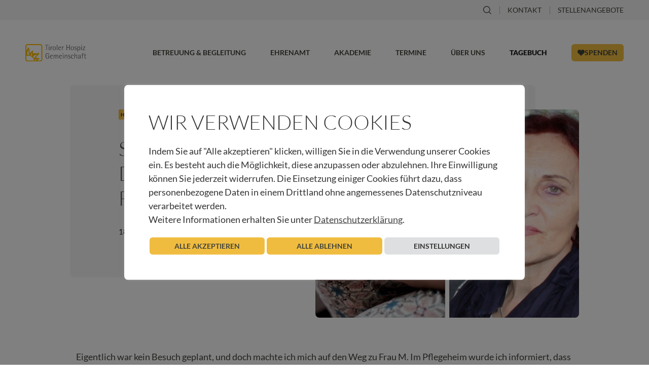

--- FILE ---
content_type: text/html; charset=UTF-8
request_url: https://www.hospiz-tirol.at/stimmen-aus-dem-hospiz-frieda-koell
body_size: 23129
content:
<!doctype html>
<html lang="de-AT">
<head>
	<meta charset="UTF-8">
	<meta name="viewport" content="width=device-width, initial-scale=1">
	<link rel="profile" href="https://gmpg.org/xfn/11">
	<meta name='robots' content='index, follow, max-image-preview:large, max-snippet:-1, max-video-preview:-1' />
	<style>img:is([sizes="auto" i], [sizes^="auto," i]) { contain-intrinsic-size: 3000px 1500px }</style>
	
	<!-- This site is optimized with the Yoast SEO plugin v26.5 - https://yoast.com/wordpress/plugins/seo/ -->
	<title>Stimmen aus dem Hospiz - Frieda Köll - Tiroler Hospiz-Gemeinschaft</title>
	<link rel="canonical" href="https://www.hospiz-tirol.at/stimmen-aus-dem-hospiz-frieda-koell" />
	<meta property="og:locale" content="de_DE" />
	<meta property="og:type" content="article" />
	<meta property="og:title" content="Stimmen aus dem Hospiz - Frieda Köll - Tiroler Hospiz-Gemeinschaft" />
	<meta property="og:description" content="Eigentlich war kein Besuch geplant, und doch machte ich mich auf den Weg zu Frau M. Im Pflegeheim wurde ich informiert, dass Frau M. gestürzt sei und im Bett liege. Ich setzte mich ans Bett. Es war still, nur ihre Atemzüge waren zu hören. So saß ich eine halbe Stunde. Plötzlich öffnete sie ihre Augen, [&hellip;]" />
	<meta property="og:url" content="https://www.hospiz-tirol.at/stimmen-aus-dem-hospiz-frieda-koell" />
	<meta property="og:site_name" content="Tiroler Hospiz-Gemeinschaft" />
	<meta property="article:published_time" content="2019-07-18T11:29:07+00:00" />
	<meta property="article:modified_time" content="2023-12-07T19:30:23+00:00" />
	<meta property="og:image" content="https://www.hospiz-tirol.at/wp-content/uploads/2019/07/Frieda-Koell.jpg" />
	<meta property="og:image:width" content="880" />
	<meta property="og:image:height" content="496" />
	<meta property="og:image:type" content="image/jpeg" />
	<meta name="author" content="Urban Regensburger" />
	<meta name="twitter:card" content="summary_large_image" />
	<meta name="twitter:label1" content="Verfasst von" />
	<meta name="twitter:data1" content="Urban Regensburger" />
	<meta name="twitter:label2" content="Geschätzte Lesezeit" />
	<meta name="twitter:data2" content="1 Minute" />
	<script type="application/ld+json" class="yoast-schema-graph">{"@context":"https://schema.org","@graph":[{"@type":"WebPage","@id":"https://www.hospiz-tirol.at/stimmen-aus-dem-hospiz-frieda-koell","url":"https://www.hospiz-tirol.at/stimmen-aus-dem-hospiz-frieda-koell","name":"Stimmen aus dem Hospiz - Frieda Köll - Tiroler Hospiz-Gemeinschaft","isPartOf":{"@id":"https://www.hospiz-tirol.at/#website"},"primaryImageOfPage":{"@id":"https://www.hospiz-tirol.at/stimmen-aus-dem-hospiz-frieda-koell#primaryimage"},"image":{"@id":"https://www.hospiz-tirol.at/stimmen-aus-dem-hospiz-frieda-koell#primaryimage"},"thumbnailUrl":"https://www.hospiz-tirol.at/wp-content/uploads/2019/07/Frieda-Koell.jpg","datePublished":"2019-07-18T11:29:07+00:00","dateModified":"2023-12-07T19:30:23+00:00","author":{"@id":"https://www.hospiz-tirol.at/#/schema/person/c74e048d1bf7e01434202598fe55af5a"},"breadcrumb":{"@id":"https://www.hospiz-tirol.at/stimmen-aus-dem-hospiz-frieda-koell#breadcrumb"},"inLanguage":"de","potentialAction":[{"@type":"ReadAction","target":["https://www.hospiz-tirol.at/stimmen-aus-dem-hospiz-frieda-koell"]}]},{"@type":"ImageObject","inLanguage":"de","@id":"https://www.hospiz-tirol.at/stimmen-aus-dem-hospiz-frieda-koell#primaryimage","url":"https://www.hospiz-tirol.at/wp-content/uploads/2019/07/Frieda-Koell.jpg","contentUrl":"https://www.hospiz-tirol.at/wp-content/uploads/2019/07/Frieda-Koell.jpg","width":880,"height":496},{"@type":"BreadcrumbList","@id":"https://www.hospiz-tirol.at/stimmen-aus-dem-hospiz-frieda-koell#breadcrumb","itemListElement":[{"@type":"ListItem","position":1,"name":"Startseite","item":"https://www.hospiz-tirol.at/"},{"@type":"ListItem","position":2,"name":"Stimmen aus dem Hospiz &#8211; Frieda Köll"}]},{"@type":"WebSite","@id":"https://www.hospiz-tirol.at/#website","url":"https://www.hospiz-tirol.at/","name":"Tiroler Hospiz-Gemeinschaft","description":"","potentialAction":[{"@type":"SearchAction","target":{"@type":"EntryPoint","urlTemplate":"https://www.hospiz-tirol.at/?s={search_term_string}"},"query-input":{"@type":"PropertyValueSpecification","valueRequired":true,"valueName":"search_term_string"}}],"inLanguage":"de"},{"@type":"Person","@id":"https://www.hospiz-tirol.at/#/schema/person/c74e048d1bf7e01434202598fe55af5a","name":"Urban Regensburger","url":"https://www.hospiz-tirol.at/author/urban-regensburger"}]}</script>
	<!-- / Yoast SEO plugin. -->


<link rel="alternate" type="application/rss+xml" title="Tiroler Hospiz-Gemeinschaft &raquo; Feed" href="https://www.hospiz-tirol.at/feed" />
<link rel="alternate" type="application/rss+xml" title="Tiroler Hospiz-Gemeinschaft &raquo; Kommentar-Feed" href="https://www.hospiz-tirol.at/comments/feed" />
<link rel='stylesheet' id='wp-block-library-css' href='https://www.hospiz-tirol.at/wp-includes/css/dist/block-library/style.min.css?ver=6.8.3' media='all' />
<style id='global-styles-inline-css'>
:root{--wp--preset--aspect-ratio--square: 1;--wp--preset--aspect-ratio--4-3: 4/3;--wp--preset--aspect-ratio--3-4: 3/4;--wp--preset--aspect-ratio--3-2: 3/2;--wp--preset--aspect-ratio--2-3: 2/3;--wp--preset--aspect-ratio--16-9: 16/9;--wp--preset--aspect-ratio--9-16: 9/16;--wp--preset--color--black: #000000;--wp--preset--color--cyan-bluish-gray: #abb8c3;--wp--preset--color--white: #ffffff;--wp--preset--color--pale-pink: #f78da7;--wp--preset--color--vivid-red: #cf2e2e;--wp--preset--color--luminous-vivid-orange: #ff6900;--wp--preset--color--luminous-vivid-amber: #fcb900;--wp--preset--color--light-green-cyan: #7bdcb5;--wp--preset--color--vivid-green-cyan: #00d084;--wp--preset--color--pale-cyan-blue: #8ed1fc;--wp--preset--color--vivid-cyan-blue: #0693e3;--wp--preset--color--vivid-purple: #9b51e0;--wp--preset--gradient--vivid-cyan-blue-to-vivid-purple: linear-gradient(135deg,rgba(6,147,227,1) 0%,rgb(155,81,224) 100%);--wp--preset--gradient--light-green-cyan-to-vivid-green-cyan: linear-gradient(135deg,rgb(122,220,180) 0%,rgb(0,208,130) 100%);--wp--preset--gradient--luminous-vivid-amber-to-luminous-vivid-orange: linear-gradient(135deg,rgba(252,185,0,1) 0%,rgba(255,105,0,1) 100%);--wp--preset--gradient--luminous-vivid-orange-to-vivid-red: linear-gradient(135deg,rgba(255,105,0,1) 0%,rgb(207,46,46) 100%);--wp--preset--gradient--very-light-gray-to-cyan-bluish-gray: linear-gradient(135deg,rgb(238,238,238) 0%,rgb(169,184,195) 100%);--wp--preset--gradient--cool-to-warm-spectrum: linear-gradient(135deg,rgb(74,234,220) 0%,rgb(151,120,209) 20%,rgb(207,42,186) 40%,rgb(238,44,130) 60%,rgb(251,105,98) 80%,rgb(254,248,76) 100%);--wp--preset--gradient--blush-light-purple: linear-gradient(135deg,rgb(255,206,236) 0%,rgb(152,150,240) 100%);--wp--preset--gradient--blush-bordeaux: linear-gradient(135deg,rgb(254,205,165) 0%,rgb(254,45,45) 50%,rgb(107,0,62) 100%);--wp--preset--gradient--luminous-dusk: linear-gradient(135deg,rgb(255,203,112) 0%,rgb(199,81,192) 50%,rgb(65,88,208) 100%);--wp--preset--gradient--pale-ocean: linear-gradient(135deg,rgb(255,245,203) 0%,rgb(182,227,212) 50%,rgb(51,167,181) 100%);--wp--preset--gradient--electric-grass: linear-gradient(135deg,rgb(202,248,128) 0%,rgb(113,206,126) 100%);--wp--preset--gradient--midnight: linear-gradient(135deg,rgb(2,3,129) 0%,rgb(40,116,252) 100%);--wp--preset--font-size--small: 13px;--wp--preset--font-size--medium: 20px;--wp--preset--font-size--large: 36px;--wp--preset--font-size--x-large: 42px;--wp--preset--spacing--20: 0.44rem;--wp--preset--spacing--30: 0.67rem;--wp--preset--spacing--40: 1rem;--wp--preset--spacing--50: 1.5rem;--wp--preset--spacing--60: 2.25rem;--wp--preset--spacing--70: 3.38rem;--wp--preset--spacing--80: 5.06rem;--wp--preset--shadow--natural: 6px 6px 9px rgba(0, 0, 0, 0.2);--wp--preset--shadow--deep: 12px 12px 50px rgba(0, 0, 0, 0.4);--wp--preset--shadow--sharp: 6px 6px 0px rgba(0, 0, 0, 0.2);--wp--preset--shadow--outlined: 6px 6px 0px -3px rgba(255, 255, 255, 1), 6px 6px rgba(0, 0, 0, 1);--wp--preset--shadow--crisp: 6px 6px 0px rgba(0, 0, 0, 1);}:root { --wp--style--global--content-size: 800px;--wp--style--global--wide-size: 1200px; }:where(body) { margin: 0; }.wp-site-blocks > .alignleft { float: left; margin-right: 2em; }.wp-site-blocks > .alignright { float: right; margin-left: 2em; }.wp-site-blocks > .aligncenter { justify-content: center; margin-left: auto; margin-right: auto; }:where(.wp-site-blocks) > * { margin-block-start: 24px; margin-block-end: 0; }:where(.wp-site-blocks) > :first-child { margin-block-start: 0; }:where(.wp-site-blocks) > :last-child { margin-block-end: 0; }:root { --wp--style--block-gap: 24px; }:root :where(.is-layout-flow) > :first-child{margin-block-start: 0;}:root :where(.is-layout-flow) > :last-child{margin-block-end: 0;}:root :where(.is-layout-flow) > *{margin-block-start: 24px;margin-block-end: 0;}:root :where(.is-layout-constrained) > :first-child{margin-block-start: 0;}:root :where(.is-layout-constrained) > :last-child{margin-block-end: 0;}:root :where(.is-layout-constrained) > *{margin-block-start: 24px;margin-block-end: 0;}:root :where(.is-layout-flex){gap: 24px;}:root :where(.is-layout-grid){gap: 24px;}.is-layout-flow > .alignleft{float: left;margin-inline-start: 0;margin-inline-end: 2em;}.is-layout-flow > .alignright{float: right;margin-inline-start: 2em;margin-inline-end: 0;}.is-layout-flow > .aligncenter{margin-left: auto !important;margin-right: auto !important;}.is-layout-constrained > .alignleft{float: left;margin-inline-start: 0;margin-inline-end: 2em;}.is-layout-constrained > .alignright{float: right;margin-inline-start: 2em;margin-inline-end: 0;}.is-layout-constrained > .aligncenter{margin-left: auto !important;margin-right: auto !important;}.is-layout-constrained > :where(:not(.alignleft):not(.alignright):not(.alignfull)){max-width: var(--wp--style--global--content-size);margin-left: auto !important;margin-right: auto !important;}.is-layout-constrained > .alignwide{max-width: var(--wp--style--global--wide-size);}body .is-layout-flex{display: flex;}.is-layout-flex{flex-wrap: wrap;align-items: center;}.is-layout-flex > :is(*, div){margin: 0;}body .is-layout-grid{display: grid;}.is-layout-grid > :is(*, div){margin: 0;}body{padding-top: 0px;padding-right: 0px;padding-bottom: 0px;padding-left: 0px;}a:where(:not(.wp-element-button)){text-decoration: underline;}:root :where(.wp-element-button, .wp-block-button__link){background-color: #32373c;border-width: 0;color: #fff;font-family: inherit;font-size: inherit;line-height: inherit;padding: calc(0.667em + 2px) calc(1.333em + 2px);text-decoration: none;}.has-black-color{color: var(--wp--preset--color--black) !important;}.has-cyan-bluish-gray-color{color: var(--wp--preset--color--cyan-bluish-gray) !important;}.has-white-color{color: var(--wp--preset--color--white) !important;}.has-pale-pink-color{color: var(--wp--preset--color--pale-pink) !important;}.has-vivid-red-color{color: var(--wp--preset--color--vivid-red) !important;}.has-luminous-vivid-orange-color{color: var(--wp--preset--color--luminous-vivid-orange) !important;}.has-luminous-vivid-amber-color{color: var(--wp--preset--color--luminous-vivid-amber) !important;}.has-light-green-cyan-color{color: var(--wp--preset--color--light-green-cyan) !important;}.has-vivid-green-cyan-color{color: var(--wp--preset--color--vivid-green-cyan) !important;}.has-pale-cyan-blue-color{color: var(--wp--preset--color--pale-cyan-blue) !important;}.has-vivid-cyan-blue-color{color: var(--wp--preset--color--vivid-cyan-blue) !important;}.has-vivid-purple-color{color: var(--wp--preset--color--vivid-purple) !important;}.has-black-background-color{background-color: var(--wp--preset--color--black) !important;}.has-cyan-bluish-gray-background-color{background-color: var(--wp--preset--color--cyan-bluish-gray) !important;}.has-white-background-color{background-color: var(--wp--preset--color--white) !important;}.has-pale-pink-background-color{background-color: var(--wp--preset--color--pale-pink) !important;}.has-vivid-red-background-color{background-color: var(--wp--preset--color--vivid-red) !important;}.has-luminous-vivid-orange-background-color{background-color: var(--wp--preset--color--luminous-vivid-orange) !important;}.has-luminous-vivid-amber-background-color{background-color: var(--wp--preset--color--luminous-vivid-amber) !important;}.has-light-green-cyan-background-color{background-color: var(--wp--preset--color--light-green-cyan) !important;}.has-vivid-green-cyan-background-color{background-color: var(--wp--preset--color--vivid-green-cyan) !important;}.has-pale-cyan-blue-background-color{background-color: var(--wp--preset--color--pale-cyan-blue) !important;}.has-vivid-cyan-blue-background-color{background-color: var(--wp--preset--color--vivid-cyan-blue) !important;}.has-vivid-purple-background-color{background-color: var(--wp--preset--color--vivid-purple) !important;}.has-black-border-color{border-color: var(--wp--preset--color--black) !important;}.has-cyan-bluish-gray-border-color{border-color: var(--wp--preset--color--cyan-bluish-gray) !important;}.has-white-border-color{border-color: var(--wp--preset--color--white) !important;}.has-pale-pink-border-color{border-color: var(--wp--preset--color--pale-pink) !important;}.has-vivid-red-border-color{border-color: var(--wp--preset--color--vivid-red) !important;}.has-luminous-vivid-orange-border-color{border-color: var(--wp--preset--color--luminous-vivid-orange) !important;}.has-luminous-vivid-amber-border-color{border-color: var(--wp--preset--color--luminous-vivid-amber) !important;}.has-light-green-cyan-border-color{border-color: var(--wp--preset--color--light-green-cyan) !important;}.has-vivid-green-cyan-border-color{border-color: var(--wp--preset--color--vivid-green-cyan) !important;}.has-pale-cyan-blue-border-color{border-color: var(--wp--preset--color--pale-cyan-blue) !important;}.has-vivid-cyan-blue-border-color{border-color: var(--wp--preset--color--vivid-cyan-blue) !important;}.has-vivid-purple-border-color{border-color: var(--wp--preset--color--vivid-purple) !important;}.has-vivid-cyan-blue-to-vivid-purple-gradient-background{background: var(--wp--preset--gradient--vivid-cyan-blue-to-vivid-purple) !important;}.has-light-green-cyan-to-vivid-green-cyan-gradient-background{background: var(--wp--preset--gradient--light-green-cyan-to-vivid-green-cyan) !important;}.has-luminous-vivid-amber-to-luminous-vivid-orange-gradient-background{background: var(--wp--preset--gradient--luminous-vivid-amber-to-luminous-vivid-orange) !important;}.has-luminous-vivid-orange-to-vivid-red-gradient-background{background: var(--wp--preset--gradient--luminous-vivid-orange-to-vivid-red) !important;}.has-very-light-gray-to-cyan-bluish-gray-gradient-background{background: var(--wp--preset--gradient--very-light-gray-to-cyan-bluish-gray) !important;}.has-cool-to-warm-spectrum-gradient-background{background: var(--wp--preset--gradient--cool-to-warm-spectrum) !important;}.has-blush-light-purple-gradient-background{background: var(--wp--preset--gradient--blush-light-purple) !important;}.has-blush-bordeaux-gradient-background{background: var(--wp--preset--gradient--blush-bordeaux) !important;}.has-luminous-dusk-gradient-background{background: var(--wp--preset--gradient--luminous-dusk) !important;}.has-pale-ocean-gradient-background{background: var(--wp--preset--gradient--pale-ocean) !important;}.has-electric-grass-gradient-background{background: var(--wp--preset--gradient--electric-grass) !important;}.has-midnight-gradient-background{background: var(--wp--preset--gradient--midnight) !important;}.has-small-font-size{font-size: var(--wp--preset--font-size--small) !important;}.has-medium-font-size{font-size: var(--wp--preset--font-size--medium) !important;}.has-large-font-size{font-size: var(--wp--preset--font-size--large) !important;}.has-x-large-font-size{font-size: var(--wp--preset--font-size--x-large) !important;}
:root :where(.wp-block-pullquote){font-size: 1.5em;line-height: 1.6;}
</style>
<link rel='stylesheet' id='cookie-law-info-css' href='https://www.hospiz-tirol.at/wp-content/plugins/cookie-law-info/legacy/public/css/cookie-law-info-public.css?ver=3.3.7' media='all' />
<link rel='stylesheet' id='cookie-law-info-gdpr-css' href='https://www.hospiz-tirol.at/wp-content/plugins/cookie-law-info/legacy/public/css/cookie-law-info-gdpr.css?ver=3.3.7' media='all' />
<link rel='stylesheet' id='hello-elementor-css' href='https://www.hospiz-tirol.at/wp-content/themes/hello-elementor/assets/css/reset.css?ver=3.4.5' media='all' />
<link rel='stylesheet' id='hello-elementor-theme-style-css' href='https://www.hospiz-tirol.at/wp-content/themes/hello-elementor/assets/css/theme.css?ver=3.4.5' media='all' />
<link rel='stylesheet' id='hello-elementor-header-footer-css' href='https://www.hospiz-tirol.at/wp-content/themes/hello-elementor/assets/css/header-footer.css?ver=3.4.5' media='all' />
<link rel='stylesheet' id='swiper-css' href='https://www.hospiz-tirol.at/wp-content/plugins/elementor/assets/lib/swiper/v8/css/swiper.min.css?ver=8.4.5' media='all' />
<link rel='stylesheet' id='e-swiper-css' href='https://www.hospiz-tirol.at/wp-content/plugins/elementor/assets/css/conditionals/e-swiper.min.css?ver=3.33.2' media='all' />
<link rel='stylesheet' id='elementor-frontend-css' href='https://www.hospiz-tirol.at/wp-content/plugins/elementor/assets/css/frontend.min.css?ver=3.33.2' media='all' />
<link rel='stylesheet' id='widget-image-css' href='https://www.hospiz-tirol.at/wp-content/plugins/elementor/assets/css/widget-image.min.css?ver=3.33.2' media='all' />
<link rel='stylesheet' id='widget-heading-css' href='https://www.hospiz-tirol.at/wp-content/plugins/elementor/assets/css/widget-heading.min.css?ver=3.33.2' media='all' />
<link rel='stylesheet' id='widget-form-css' href='https://www.hospiz-tirol.at/wp-content/plugins/elementor-pro/assets/css/widget-form.min.css?ver=3.33.1' media='all' />
<link rel='stylesheet' id='widget-social-icons-css' href='https://www.hospiz-tirol.at/wp-content/plugins/elementor/assets/css/widget-social-icons.min.css?ver=3.33.2' media='all' />
<link rel='stylesheet' id='e-apple-webkit-css' href='https://www.hospiz-tirol.at/wp-content/plugins/elementor/assets/css/conditionals/apple-webkit.min.css?ver=3.33.2' media='all' />
<link rel='stylesheet' id='widget-post-info-css' href='https://www.hospiz-tirol.at/wp-content/plugins/elementor-pro/assets/css/widget-post-info.min.css?ver=3.33.1' media='all' />
<link rel='stylesheet' id='widget-icon-list-css' href='https://www.hospiz-tirol.at/wp-content/plugins/elementor/assets/css/widget-icon-list.min.css?ver=3.33.2' media='all' />
<link rel='stylesheet' id='elementor-icons-shared-0-css' href='https://www.hospiz-tirol.at/wp-content/plugins/elementor/assets/lib/font-awesome/css/fontawesome.min.css?ver=5.15.3' media='all' />
<link rel='stylesheet' id='elementor-icons-fa-regular-css' href='https://www.hospiz-tirol.at/wp-content/plugins/elementor/assets/lib/font-awesome/css/regular.min.css?ver=5.15.3' media='all' />
<link rel='stylesheet' id='elementor-icons-fa-solid-css' href='https://www.hospiz-tirol.at/wp-content/plugins/elementor/assets/lib/font-awesome/css/solid.min.css?ver=5.15.3' media='all' />
<link rel='stylesheet' id='widget-share-buttons-css' href='https://www.hospiz-tirol.at/wp-content/plugins/elementor-pro/assets/css/widget-share-buttons.min.css?ver=3.33.1' media='all' />
<link rel='stylesheet' id='elementor-icons-fa-brands-css' href='https://www.hospiz-tirol.at/wp-content/plugins/elementor/assets/lib/font-awesome/css/brands.min.css?ver=5.15.3' media='all' />
<link rel='stylesheet' id='widget-loop-common-css' href='https://www.hospiz-tirol.at/wp-content/plugins/elementor-pro/assets/css/widget-loop-common.min.css?ver=3.33.1' media='all' />
<link rel='stylesheet' id='widget-loop-grid-css' href='https://www.hospiz-tirol.at/wp-content/plugins/elementor-pro/assets/css/widget-loop-grid.min.css?ver=3.33.1' media='all' />
<link rel='stylesheet' id='widget-search-form-css' href='https://www.hospiz-tirol.at/wp-content/plugins/elementor-pro/assets/css/widget-search-form.min.css?ver=3.33.1' media='all' />
<link rel='stylesheet' id='e-animation-fadeIn-css' href='https://www.hospiz-tirol.at/wp-content/plugins/elementor/assets/lib/animations/styles/fadeIn.min.css?ver=3.33.2' media='all' />
<link rel='stylesheet' id='e-popup-css' href='https://www.hospiz-tirol.at/wp-content/plugins/elementor-pro/assets/css/conditionals/popup.min.css?ver=3.33.1' media='all' />
<link rel='stylesheet' id='widget-divider-css' href='https://www.hospiz-tirol.at/wp-content/plugins/elementor/assets/css/widget-divider.min.css?ver=3.33.2' media='all' />
<link rel='stylesheet' id='e-animation-slideInDown-css' href='https://www.hospiz-tirol.at/wp-content/plugins/elementor/assets/lib/animations/styles/slideInDown.min.css?ver=3.33.2' media='all' />
<link rel='stylesheet' id='e-animation-slideInRight-css' href='https://www.hospiz-tirol.at/wp-content/plugins/elementor/assets/lib/animations/styles/slideInRight.min.css?ver=3.33.2' media='all' />
<link rel='stylesheet' id='elementor-icons-css' href='https://www.hospiz-tirol.at/wp-content/plugins/elementor/assets/lib/eicons/css/elementor-icons.min.css?ver=5.44.0' media='all' />
<link rel='stylesheet' id='elementor-post-9-css' href='https://www.hospiz-tirol.at/wp-content/uploads/elementor/css/post-9.css?ver=1765502343' media='all' />
<link rel='stylesheet' id='elementor-post-16-css' href='https://www.hospiz-tirol.at/wp-content/uploads/elementor/css/post-16.css?ver=1765502343' media='all' />
<link rel='stylesheet' id='elementor-post-20-css' href='https://www.hospiz-tirol.at/wp-content/uploads/elementor/css/post-20.css?ver=1765502343' media='all' />
<link rel='stylesheet' id='elementor-post-38987-css' href='https://www.hospiz-tirol.at/wp-content/uploads/elementor/css/post-38987.css?ver=1765502343' media='all' />
<link rel='stylesheet' id='elementor-post-43296-css' href='https://www.hospiz-tirol.at/wp-content/uploads/elementor/css/post-43296.css?ver=1765502343' media='all' />
<link rel='stylesheet' id='elementor-post-38835-css' href='https://www.hospiz-tirol.at/wp-content/uploads/elementor/css/post-38835.css?ver=1765502343' media='all' />
<link rel='stylesheet' id='elementor-post-38827-css' href='https://www.hospiz-tirol.at/wp-content/uploads/elementor/css/post-38827.css?ver=1765502343' media='all' />
<link rel='stylesheet' id='elementor-post-38645-css' href='https://www.hospiz-tirol.at/wp-content/uploads/elementor/css/post-38645.css?ver=1765502343' media='all' />
<link rel='stylesheet' id='elementor-post-38641-css' href='https://www.hospiz-tirol.at/wp-content/uploads/elementor/css/post-38641.css?ver=1765502344' media='all' />
<link rel='stylesheet' id='elementor-post-38633-css' href='https://www.hospiz-tirol.at/wp-content/uploads/elementor/css/post-38633.css?ver=1765502344' media='all' />
<link rel='stylesheet' id='elementor-post-38622-css' href='https://www.hospiz-tirol.at/wp-content/uploads/elementor/css/post-38622.css?ver=1765502344' media='all' />
<link rel='stylesheet' id='elementor-post-38599-css' href='https://www.hospiz-tirol.at/wp-content/uploads/elementor/css/post-38599.css?ver=1765502344' media='all' />
<link rel='stylesheet' id='c3-elementor-css' href='https://www.hospiz-tirol.at/wp-content/plugins/clubdrei/assets/css/elementor.css?ver=202509170902' media='' />
<link rel='stylesheet' id='c3-gutenberg-css' href='https://www.hospiz-tirol.at/wp-content/plugins/clubdrei/assets/css/gutenberg.css?ver=202509170902' media='' />
<link rel='stylesheet' id='c3-a11y-css' href='https://www.hospiz-tirol.at/wp-content/plugins/clubdrei/assets/css/a11y.css?ver=202509170902' media='' />
<link rel='stylesheet' id='c3-cookie-law-info-css' href='https://www.hospiz-tirol.at/wp-content/plugins/clubdrei/assets/css/cookie-law-info.css?ver=202509170902' media='' />
<link rel='stylesheet' id='c3-elementor-form-css' href='https://www.hospiz-tirol.at/wp-content/plugins/clubdrei/assets/css/elementor-form.css?ver=202509170902' media='' />
<link rel='stylesheet' id='c3-donations-css' href='https://www.hospiz-tirol.at/wp-content/plugins/clubdrei/assets/css/donations.css?ver=202509170902' media='' />
<link rel='stylesheet' id='c3-navigation-css' href='https://www.hospiz-tirol.at/wp-content/plugins/clubdrei/assets/css/navigation.css?ver=202509170902' media='' />
<link rel='stylesheet' id='c3-mega-menu-css' href='https://www.hospiz-tirol.at/wp-content/plugins/clubdrei/assets/css/mega-menu.css?ver=202509170902' media='' />
<link rel='stylesheet' id='c3-post-button-css' href='https://www.hospiz-tirol.at/wp-content/plugins/clubdrei/assets/css/post-button.css?ver=202509170902' media='' />
<link rel='stylesheet' id='c3-heading-css' href='https://www.hospiz-tirol.at/wp-content/plugins/clubdrei/assets/css/heading.css?ver=6.8.3' media='all' />
<link rel='stylesheet' id='c3-download-css' href='https://www.hospiz-tirol.at/wp-content/plugins/clubdrei/assets/css/download.css?ver=6.8.3' media='all' />
<link rel='stylesheet' id='c3-faq-css' href='https://www.hospiz-tirol.at/wp-content/plugins/clubdrei/assets/css/faq.css?ver=6.8.3' media='all' />
<link rel='stylesheet' id='c3-contact-css' href='https://www.hospiz-tirol.at/wp-content/plugins/clubdrei/assets/css/contact.css?ver=6.8.3' media='all' />
<link rel='stylesheet' id='elementor-gf-local-lato-css' href='https://www.hospiz-tirol.at/wp-content/uploads/elementor/google-fonts/css/lato.css?ver=1745505792' media='all' />
<script src="https://www.hospiz-tirol.at/wp-includes/js/jquery/jquery.min.js?ver=3.7.1" id="jquery-core-js"></script>
<script src="https://www.hospiz-tirol.at/wp-includes/js/jquery/jquery-migrate.min.js?ver=3.4.1" id="jquery-migrate-js"></script>
<script id="cookie-law-info-js-extra">
var Cli_Data = {"nn_cookie_ids":[],"cookielist":[],"non_necessary_cookies":[],"ccpaEnabled":"","ccpaRegionBased":"","ccpaBarEnabled":"","strictlyEnabled":["necessary","obligatoire"],"ccpaType":"gdpr","js_blocking":"1","custom_integration":"","triggerDomRefresh":"","secure_cookies":""};
var cli_cookiebar_settings = {"animate_speed_hide":"500","animate_speed_show":"500","background":"#FFF","border":"#b1a6a6c2","border_on":"","button_1_button_colour":"#f0bc40","button_1_button_hover":"#c09633","button_1_link_colour":"#41443a","button_1_as_button":"1","button_1_new_win":"","button_2_button_colour":"#333","button_2_button_hover":"#292929","button_2_link_colour":"#444","button_2_as_button":"","button_2_hidebar":"1","button_3_button_colour":"#f0bc40","button_3_button_hover":"#c09633","button_3_link_colour":"#41443a","button_3_as_button":"1","button_3_new_win":"","button_4_button_colour":"#dedfe0","button_4_button_hover":"#b2b2b3","button_4_link_colour":"#333333","button_4_as_button":"1","button_7_button_colour":"#f0bc40","button_7_button_hover":"#c09633","button_7_link_colour":"#41443a","button_7_as_button":"1","button_7_new_win":"","font_family":"inherit","header_fix":"","notify_animate_hide":"","notify_animate_show":"","notify_div_id":"#cookie-law-info-bar","notify_position_horizontal":"right","notify_position_vertical":"bottom","scroll_close":"","scroll_close_reload":"","accept_close_reload":"","reject_close_reload":"","showagain_tab":"","showagain_background":"#fff","showagain_border":"#000","showagain_div_id":"#cookie-law-info-again","showagain_x_position":"100px","text":"#333333","show_once_yn":"","show_once":"10000","logging_on":"","as_popup":"","popup_overlay":"1","bar_heading_text":"Wir verwenden Cookies","cookie_bar_as":"popup","popup_showagain_position":"bottom-right","widget_position":"left"};
var log_object = {"ajax_url":"https:\/\/www.hospiz-tirol.at\/wp-admin\/admin-ajax.php"};
</script>
<script src="https://www.hospiz-tirol.at/wp-content/plugins/cookie-law-info/legacy/public/js/cookie-law-info-public.js?ver=3.3.7" id="cookie-law-info-js"></script>
<script src="https://www.hospiz-tirol.at/wp-content/plugins/clubdrei/assets/js/viewport-height.js?ver=202509170902" id="c3-viewport-height-js"></script>
<script type="text/plain" data-cli-class="cli-blocker-script"  data-cli-script-type="analytics" data-cli-block="true"  data-cli-element-position="head" async src="https://www.googletagmanager.com/gtag/js?id=G-X60ZEE4G84"></script>
<script type="text/plain" data-cli-class="cli-blocker-script"  data-cli-script-type="analytics" data-cli-block="true"  data-cli-element-position="head">
  window.dataLayer = window.dataLayer || [];
  function gtag(){dataLayer.push(arguments);}
  gtag('js', new Date());
  gtag('config', 'G-X60ZEE4G84');
</script>
<script type="text/plain" data-cli-class="cli-blocker-script"  data-cli-script-type="analytics" data-cli-block="true"  data-cli-element-position="head">
    (function(c,l,a,r,i,t,y){
        c[a]=c[a]||function(){(c[a].q=c[a].q||[]).push(arguments)};  t=l.createElement(r);t.async=1;t.src="https://www.clarity.ms/tag/"+i;
        y=l.getElementsByTagName(r)[0];y.parentNode.insertBefore(t,y);
    })(window, document, "clarity", "script", "l9cxxtxpks");
	
	window.clarity('consentv2', {
		ad_Storage: "denied",
		analytics_Storage: "granted"
	});
</script>				<meta name="generator" content="Elementor 3.33.2; settings: css_print_method-external, google_font-enabled, font_display-swap">
			<style>
				.e-con.e-parent:nth-of-type(n+4):not(.e-lazyloaded):not(.e-no-lazyload),
				.e-con.e-parent:nth-of-type(n+4):not(.e-lazyloaded):not(.e-no-lazyload) * {
					background-image: none !important;
				}
				@media screen and (max-height: 1024px) {
					.e-con.e-parent:nth-of-type(n+3):not(.e-lazyloaded):not(.e-no-lazyload),
					.e-con.e-parent:nth-of-type(n+3):not(.e-lazyloaded):not(.e-no-lazyload) * {
						background-image: none !important;
					}
				}
				@media screen and (max-height: 640px) {
					.e-con.e-parent:nth-of-type(n+2):not(.e-lazyloaded):not(.e-no-lazyload),
					.e-con.e-parent:nth-of-type(n+2):not(.e-lazyloaded):not(.e-no-lazyload) * {
						background-image: none !important;
					}
				}
			</style>
			<link rel="icon" href="https://www.hospiz-tirol.at/wp-content/uploads/2023/10/cropped-favicon-32x32.png" sizes="32x32" />
<link rel="icon" href="https://www.hospiz-tirol.at/wp-content/uploads/2023/10/cropped-favicon-192x192.png" sizes="192x192" />
<link rel="apple-touch-icon" href="https://www.hospiz-tirol.at/wp-content/uploads/2023/10/cropped-favicon-180x180.png" />
<meta name="msapplication-TileImage" content="https://www.hospiz-tirol.at/wp-content/uploads/2023/10/cropped-favicon-270x270.png" />
</head>
<body class="wp-singular post-template-default single single-post postid-24736 single-format-standard wp-embed-responsive wp-theme-hello-elementor hello-elementor-default elementor-default elementor-kit-9 elementor-page-38987 c3-additional-content--empty">


<a class="skip-link screen-reader-text" href="#content">Zum Inhalt springen</a>

		<header data-elementor-type="header" data-elementor-id="16" class="elementor elementor-16 elementor-location-header" data-elementor-post-type="elementor_library">
					<section class="elementor-section elementor-top-section elementor-element elementor-element-480bef7 elementor-section-boxed elementor-section-height-default elementor-section-height-default" data-id="480bef7" data-element_type="section" data-settings="{&quot;background_background&quot;:&quot;classic&quot;}">
						<div class="elementor-container elementor-column-gap-default">
					<div class="elementor-column elementor-col-100 elementor-top-column elementor-element elementor-element-aaeb1db" data-id="aaeb1db" data-element_type="column">
			<div class="elementor-widget-wrap elementor-element-populated">
						<div class="elementor-element elementor-element-5b0e8d4 elementor-widget elementor-widget-button" data-id="5b0e8d4" data-element_type="widget" data-widget_type="button.default">
				<div class="elementor-widget-container">
									<div class="elementor-button-wrapper">
					<a class="elementor-button elementor-button-link elementor-size-sm" href="#elementor-action%3Aaction%3Dpopup%3Aopen%26settings%3DeyJpZCI6IjQzMjk2IiwidG9nZ2xlIjp0cnVlfQ%3D%3D" aria-label="Suchen">
						<span class="elementor-button-content-wrapper">
						<span class="elementor-button-icon">
				<svg xmlns="http://www.w3.org/2000/svg" viewBox="0 0 16.31 16.31"><path d="m16.12,15.19l-3.73-3.73c1.04-1.25,1.61-2.81,1.61-4.46,0-1.87-.73-3.63-2.05-4.95-1.32-1.32-3.08-2.05-4.95-2.05S3.37.73,2.05,2.05,0,5.13,0,7s.73,3.63,2.05,4.95c1.32,1.32,3.08,2.05,4.95,2.05,1.65,0,3.21-.57,4.46-1.61l3.73,3.73c.13.13.29.19.46.19s.33-.06.46-.19c.26-.25.26-.67,0-.92ZM2.98,11.03c-1.08-1.08-1.67-2.51-1.67-4.03s.59-2.95,1.67-4.02,2.5-1.67,4.03-1.67,2.95.59,4.03,1.67,1.67,2.5,1.67,4.02-.59,2.95-1.67,4.02c-1.08,1.08-2.51,1.67-4.03,1.67s-2.95-.59-4.03-1.67Z"></path></svg>			</span>
									<span class="elementor-button-text">Suchen</span>
					</span>
					</a>
				</div>
								</div>
				</div>
				<div class="elementor-element elementor-element-5c95106 elementor-widget elementor-widget-wp-widget-nav_menu" data-id="5c95106" data-element_type="widget" data-widget_type="wp-widget-nav_menu.default">
				<div class="elementor-widget-container">
					<nav class="menu-meta-menu-container" aria-label="Menü"><ul id="menu-meta-menu" class="menu"><li id="menu-item-42814" class="menu-item menu-item-type-post_type menu-item-object-page menu-item-42814"><a href="https://www.hospiz-tirol.at/kontakt">Kontakt</a></li>
<li id="menu-item-42956" class="menu-item menu-item-type-post_type menu-item-object-page menu-item-42956"><a href="https://www.hospiz-tirol.at/jobs">Stellenangebote</a></li>
</ul></nav>				</div>
				</div>
					</div>
		</div>
					</div>
		</section>
				<section class="elementor-section elementor-top-section elementor-element elementor-element-bfc985d elementor-section-boxed elementor-section-height-default elementor-section-height-default" data-id="bfc985d" data-element_type="section" data-settings="{&quot;background_background&quot;:&quot;classic&quot;}">
						<div class="elementor-container elementor-column-gap-default">
					<div class="elementor-column elementor-col-33 elementor-top-column elementor-element elementor-element-ff57f99" data-id="ff57f99" data-element_type="column">
			<div class="elementor-widget-wrap elementor-element-populated">
						<div class="elementor-element elementor-element-2889f84 elementor-widget elementor-widget-image" data-id="2889f84" data-element_type="widget" data-widget_type="image.default">
				<div class="elementor-widget-container">
																<a href="https://www.hospiz-tirol.at" aria-label="Tiroler Hospiz-Gemeinschaft">
							<img width="475" height="132" src="https://www.hospiz-tirol.at/wp-content/uploads/2023/02/logo-hospiz-tirol.svg" class="attachment-full size-full wp-image-39634" alt="" />								</a>
															</div>
				</div>
					</div>
		</div>
				<div class="elementor-column elementor-col-33 elementor-top-column elementor-element elementor-element-5f2df9d" data-id="5f2df9d" data-element_type="column">
			<div class="elementor-widget-wrap elementor-element-populated">
						<div class="elementor-element elementor-element-7c3e88b elementor-widget elementor-widget-wp-widget-nav_menu" data-id="7c3e88b" data-element_type="widget" data-widget_type="wp-widget-nav_menu.default">
				<div class="elementor-widget-container">
					<nav class="menu-navigation-container" aria-label="Menü"><ul id="menu-navigation" class="menu"><li id="menu-item-41863" class="menu-item menu-item-type-post_type menu-item-object-page menu-item-41863"><a rel="38599" href="https://www.hospiz-tirol.at/begleitung">Betreuung &#038; Begleitung</a></li>
<li id="menu-item-43567" class="menu-item menu-item-type-post_type menu-item-object-page menu-item-43567"><a rel="38827" href="https://www.hospiz-tirol.at/ehrenamt">Ehrenamt</a></li>
<li id="menu-item-38699" class="menu-item menu-item-type-post_type menu-item-object-page menu-item-38699"><a rel="38622" href="https://www.hospiz-tirol.at/akademie">Akademie</a></li>
<li id="menu-item-38687" class="menu-item menu-item-type-post_type menu-item-object-page menu-item-38687"><a rel="38633" href="https://www.hospiz-tirol.at/termine">Termine</a></li>
<li id="menu-item-38761" class="menu-item menu-item-type-post_type menu-item-object-page menu-item-38761"><a rel="38641" href="https://www.hospiz-tirol.at/ueber-uns">Über uns</a></li>
<li id="menu-item-38648" class="menu-item menu-item-type-taxonomy menu-item-object-category current-post-ancestor menu-item-38648"><a rel="38645" href="https://www.hospiz-tirol.at/tagebuch">Tagebuch</a></li>
</ul></nav>				</div>
				</div>
				<div class="elementor-element elementor-element-14e0ba6 elementor-widget elementor-widget-button" data-id="14e0ba6" data-element_type="widget" data-widget_type="button.default">
				<div class="elementor-widget-container">
									<div class="elementor-button-wrapper">
					<a class="elementor-button elementor-button-link elementor-size-sm" href="/spenden">
						<span class="elementor-button-content-wrapper">
						<span class="elementor-button-icon">
				<svg xmlns="http://www.w3.org/2000/svg" viewBox="0 0 18 15"><path d="m5.17.01c1.26.09,2.57.7,3.83,1.92C10.26.71,11.58.1,12.83.02c1.42-.1,2.68.47,3.59,1.36,1.79,1.75,2.35,4.93.13,7.11,0,0-.02.01-.02.02l-7.09,6.33c-.12.11-.27.16-.43.16s-.31-.06-.43-.16L1.48,8.51s-.02-.01-.02-.02C-.77,6.29-.21,3.12,1.58,1.36,2.49.47,3.75-.09,5.17.01Z"></path></svg>			</span>
									<span class="elementor-button-text">Spenden</span>
					</span>
					</a>
				</div>
								</div>
				</div>
					</div>
		</div>
				<div class="elementor-column elementor-col-33 elementor-top-column elementor-element elementor-element-f589dad" data-id="f589dad" data-element_type="column">
			<div class="elementor-widget-wrap elementor-element-populated">
						<div class="elementor-element elementor-element-d1a5e44 elementor-widget elementor-widget-button" data-id="d1a5e44" data-element_type="widget" data-widget_type="button.default">
				<div class="elementor-widget-container">
									<div class="elementor-button-wrapper">
					<a class="elementor-button elementor-button-link elementor-size-sm" href="#elementor-action%3Aaction%3Dpopup%3Aopen%26settings%3DeyJpZCI6IjQzMjk2IiwidG9nZ2xlIjp0cnVlfQ%3D%3D">
						<span class="elementor-button-content-wrapper">
						<span class="elementor-button-icon">
				<svg xmlns="http://www.w3.org/2000/svg" viewBox="0 0 16.31 16.31"><path d="m16.12,15.19l-3.73-3.73c1.04-1.25,1.61-2.81,1.61-4.46,0-1.87-.73-3.63-2.05-4.95-1.32-1.32-3.08-2.05-4.95-2.05S3.37.73,2.05,2.05,0,5.13,0,7s.73,3.63,2.05,4.95c1.32,1.32,3.08,2.05,4.95,2.05,1.65,0,3.21-.57,4.46-1.61l3.73,3.73c.13.13.29.19.46.19s.33-.06.46-.19c.26-.25.26-.67,0-.92ZM2.98,11.03c-1.08-1.08-1.67-2.51-1.67-4.03s.59-2.95,1.67-4.02,2.5-1.67,4.03-1.67,2.95.59,4.03,1.67,1.67,2.5,1.67,4.02-.59,2.95-1.67,4.02c-1.08,1.08-2.51,1.67-4.03,1.67s-2.95-.59-4.03-1.67Z"></path></svg>			</span>
									<span class="elementor-button-text">Suchen</span>
					</span>
					</a>
				</div>
								</div>
				</div>
				<div class="elementor-element elementor-element-69e515f elementor-widget elementor-widget-shortcode" data-id="69e515f" data-element_type="widget" data-widget_type="shortcode.default">
				<div class="elementor-widget-container">
							<div class="elementor-shortcode">        <button class="c3-navigation-button" data-popup="38835">
            <span class="c3-navigation-button__icon">
                <span class="c3-navigation-button__icon-line"></span>
                <span class="c3-navigation-button__icon-line"></span>
                <span class="c3-navigation-button__icon-line"></span>
            </span>
        </button>
        </div>
						</div>
				</div>
					</div>
		</div>
					</div>
		</section>
				</header>
				<div data-elementor-type="single-post" data-elementor-id="38987" class="elementor elementor-38987 elementor-location-single post-24736 post type-post status-publish format-standard has-post-thumbnail hentry category-hospiz-tirol tag-ehrenamt tag-oberland tag-stimmen-aus-dem-hospiz tag-tarrenz" data-elementor-post-type="elementor_library">
					<section class="elementor-section elementor-top-section elementor-element elementor-element-ab4eef9 elementor-section-full_width elementor-section-height-default elementor-section-height-default" data-id="ab4eef9" data-element_type="section">
						<div class="elementor-container elementor-column-gap-no">
					<div class="elementor-column elementor-col-100 elementor-top-column elementor-element elementor-element-d3f1ef5" data-id="d3f1ef5" data-element_type="column">
			<div class="elementor-widget-wrap elementor-element-populated">
						<div class="elementor-element elementor-element-b1b7586 elementor-widget elementor-widget-template" data-id="b1b7586" data-element_type="widget" data-widget_type="template.default">
				<div class="elementor-widget-container">
							<div class="elementor-template">
					<div data-elementor-type="section" data-elementor-id="42435" class="elementor elementor-42435 elementor-location-single" data-elementor-post-type="elementor_library">
					<section class="elementor-section elementor-top-section elementor-element elementor-element-5ec5626 elementor-section-boxed elementor-section-height-default elementor-section-height-default" data-id="5ec5626" data-element_type="section">
						<div class="elementor-container elementor-column-gap-no">
					<div class="elementor-column elementor-col-100 elementor-top-column elementor-element elementor-element-2618375" data-id="2618375" data-element_type="column" data-settings="{&quot;background_background&quot;:&quot;classic&quot;}">
			<div class="elementor-widget-wrap elementor-element-populated">
						<div class="elementor-element elementor-element-ec45801 elementor-widget elementor-widget-post-info" data-id="ec45801" data-element_type="widget" data-widget_type="post-info.default">
				<div class="elementor-widget-container">
							<ul class="elementor-inline-items elementor-icon-list-items elementor-post-info">
								<li class="elementor-icon-list-item elementor-repeater-item-df4edd3 elementor-inline-item" itemprop="about">
													<span class="elementor-icon-list-text elementor-post-info__item elementor-post-info__item--type-terms">
										<span class="elementor-post-info__terms-list">
				<a href="https://www.hospiz-tirol.at/tagebuch/hospiz-tirol" class="elementor-post-info__terms-list-item">Hospiz Tirol</a>				</span>
					</span>
								</li>
				</ul>
						</div>
				</div>
				<div class="elementor-element elementor-element-8643d7f elementor-widget elementor-widget-heading" data-id="8643d7f" data-element_type="widget" data-widget_type="heading.default">
				<div class="elementor-widget-container">
					<h1 class="elementor-heading-title elementor-size-default">Stimmen aus dem Hospiz &#8211; Frieda Köll</h1>				</div>
				</div>
				<div class="elementor-element elementor-element-b0512b6 elementor-widget elementor-widget-post-info" data-id="b0512b6" data-element_type="widget" data-widget_type="post-info.default">
				<div class="elementor-widget-container">
							<ul class="elementor-inline-items elementor-icon-list-items elementor-post-info">
								<li class="elementor-icon-list-item elementor-repeater-item-df4edd3 elementor-inline-item" itemprop="datePublished">
													<span class="elementor-icon-list-text elementor-post-info__item elementor-post-info__item--type-date">
										<time>18.07.2019</time>					</span>
								</li>
				<li class="elementor-icon-list-item elementor-repeater-item-ff2f2e6 elementor-inline-item" itemprop="author">
													<span class="elementor-icon-list-text elementor-post-info__item elementor-post-info__item--type-author">
							<span class="elementor-post-info__item-prefix">,</span>
										Urban Regensburger					</span>
								</li>
				</ul>
						</div>
				</div>
				<div class="elementor-element elementor-element-e124c60 elementor-widget elementor-widget-image" data-id="e124c60" data-element_type="widget" data-widget_type="image.default">
				<div class="elementor-widget-container">
																<a href="https://www.hospiz-tirol.at/wp-content/uploads/2019/07/Frieda-Koell.jpg" data-elementor-open-lightbox="yes" data-elementor-lightbox-title="Frieda Köll" data-e-action-hash="#elementor-action%3Aaction%3Dlightbox%26settings%3DeyJpZCI6MjQ3MzcsInVybCI6Imh0dHBzOlwvXC93d3cuaG9zcGl6LXRpcm9sLmF0XC93cC1jb250ZW50XC91cGxvYWRzXC8yMDE5XC8wN1wvRnJpZWRhLUtvZWxsLmpwZyJ9">
							<img width="800" height="451" src="https://www.hospiz-tirol.at/wp-content/uploads/2019/07/Frieda-Koell.jpg" class="attachment-large size-large wp-image-24737" alt="" srcset="https://www.hospiz-tirol.at/wp-content/uploads/2019/07/Frieda-Koell.jpg 880w, https://www.hospiz-tirol.at/wp-content/uploads/2019/07/Frieda-Koell-300x169.jpg 300w, https://www.hospiz-tirol.at/wp-content/uploads/2019/07/Frieda-Koell-768x433.jpg 768w" sizes="(max-width: 800px) 100vw, 800px" />								</a>
															</div>
				</div>
					</div>
		</div>
					</div>
		</section>
				</div>
				</div>
						</div>
				</div>
					</div>
		</div>
					</div>
		</section>
				<section class="elementor-section elementor-top-section elementor-element elementor-element-0928348 elementor-section-boxed elementor-section-height-default elementor-section-height-default" data-id="0928348" data-element_type="section">
						<div class="elementor-container elementor-column-gap-default">
					<div class="elementor-column elementor-col-100 elementor-top-column elementor-element elementor-element-9008de0" data-id="9008de0" data-element_type="column">
			<div class="elementor-widget-wrap elementor-element-populated">
						<div class="elementor-element elementor-element-d4c8f9c elementor-widget elementor-widget-theme-post-content" data-id="d4c8f9c" data-element_type="widget" data-widget_type="theme-post-content.default">
				<div class="elementor-widget-container">
					<p>Eigentlich war kein Besuch geplant, und doch machte ich mich auf den Weg zu Frau M. Im Pflegeheim wurde ich informiert, dass Frau M. gestürzt sei und im Bett liege.<span id="more-24736"></span> Ich setzte mich ans Bett. Es war still, nur ihre Atemzüge waren zu hören. So saß ich eine halbe Stunde. Plötzlich öffnete sie ihre Augen, schaute mich an und schien nicht verwundert, dass ich hier war. Immer wieder öffnete sie die Augen, schaute nach mir, sprach aber kein Wort. Später beschenkte sie mich mit einem Lächeln voll Dankbarkeit. Dieses Lächeln, mit ihrem zahnlosen Mund, hat mein Herz berührt.</p>
<p>Frieda Köll, ehrenamtliche Leiterin Hospizteam Tarrenz-Gurgltal</p>
<p>—</p>
<p><a href="https://www.hospiz-tirol.at/wp-content/uploads/2019/07/THG_03_Jahresbericht-2018_WEB.pdf" target="_blank" rel="noopener">Hier können Sie den aktuellen Jahresbericht als PDF herunterladen!</a></p>
<p>—</p>
<p><a href="https://www.hospiz-tirol.at/helfen-spenden/online-spenden/">Jetzt online spenden und eine liebevolle Begleitung schenken! Vielen Dank!</a></p>
<p>Unser Newsletter informiert Sie regelmäßig über unsere Arbeit:<br />
<a href="https://www.hospiz-tirol.at/newsletter-anmeldung/">Hier können Sie sich anmelden!</a></p>
				</div>
				</div>
					</div>
		</div>
					</div>
		</section>
				<section class="elementor-section elementor-top-section elementor-element elementor-element-3966157 elementor-section-boxed elementor-section-height-default elementor-section-height-default" data-id="3966157" data-element_type="section">
						<div class="elementor-container elementor-column-gap-default">
					<div class="elementor-column elementor-col-100 elementor-top-column elementor-element elementor-element-b4bbb6d" data-id="b4bbb6d" data-element_type="column">
			<div class="elementor-widget-wrap elementor-element-populated">
						<div class="elementor-element elementor-element-cde3c64 elementor-widget elementor-widget-heading" data-id="cde3c64" data-element_type="widget" data-widget_type="heading.default">
				<div class="elementor-widget-container">
					<div class="elementor-heading-title elementor-size-default">Schlagworte</div>				</div>
				</div>
				<div class="elementor-element elementor-element-9755a60 elementor-widget elementor-widget-post-info" data-id="9755a60" data-element_type="widget" data-widget_type="post-info.default">
				<div class="elementor-widget-container">
							<ul class="elementor-inline-items elementor-icon-list-items elementor-post-info">
								<li class="elementor-icon-list-item elementor-repeater-item-096c5f8 elementor-inline-item">
													<span class="elementor-icon-list-text elementor-post-info__item elementor-post-info__item--type-custom">
										<a href="https://www.hospiz-tirol.at/tag/ehrenamt" rel="tag">Ehrenamt</a><a href="https://www.hospiz-tirol.at/tag/oberland" rel="tag">Oberland</a><a href="https://www.hospiz-tirol.at/tag/stimmen-aus-dem-hospiz" rel="tag">Stimmen aus dem Hospiz</a><a href="https://www.hospiz-tirol.at/tag/tarrenz" rel="tag">Tarrenz</a>					</span>
								</li>
				</ul>
						</div>
				</div>
				<div class="elementor-element elementor-element-a88b1be elementor-widget elementor-widget-heading" data-id="a88b1be" data-element_type="widget" data-widget_type="heading.default">
				<div class="elementor-widget-container">
					<div class="elementor-heading-title elementor-size-default">Artikel teilen</div>				</div>
				</div>
				<div class="elementor-element elementor-element-e6c891b elementor-share-buttons--view-icon elementor-share-buttons--skin-minimal elementor-share-buttons--shape-circle elementor-share-buttons--color-custom elementor-grid-0 elementor-widget elementor-widget-share-buttons" data-id="e6c891b" data-element_type="widget" data-widget_type="share-buttons.default">
				<div class="elementor-widget-container">
							<div class="elementor-grid" role="list">
								<div class="elementor-grid-item" role="listitem">
						<div class="elementor-share-btn elementor-share-btn_twitter" role="button" tabindex="0" aria-label="Teilen auf twitter">
															<span class="elementor-share-btn__icon">
								<i class="fab fa-twitter" aria-hidden="true"></i>							</span>
																				</div>
					</div>
									<div class="elementor-grid-item" role="listitem">
						<div class="elementor-share-btn elementor-share-btn_email" role="button" tabindex="0" aria-label="Teilen auf email">
															<span class="elementor-share-btn__icon">
								<i class="fas fa-envelope" aria-hidden="true"></i>							</span>
																				</div>
					</div>
									<div class="elementor-grid-item" role="listitem">
						<div class="elementor-share-btn elementor-share-btn_facebook" role="button" tabindex="0" aria-label="Teilen auf facebook">
															<span class="elementor-share-btn__icon">
								<i class="fab fa-facebook" aria-hidden="true"></i>							</span>
																				</div>
					</div>
						</div>
						</div>
				</div>
					</div>
		</div>
					</div>
		</section>
				<section class="elementor-section elementor-top-section elementor-element elementor-element-624c7c6 elementor-section-full_width elementor-section-height-default elementor-section-height-default" data-id="624c7c6" data-element_type="section">
						<div class="elementor-container elementor-column-gap-no">
					<div class="elementor-column elementor-col-100 elementor-top-column elementor-element elementor-element-00b5190" data-id="00b5190" data-element_type="column">
			<div class="elementor-widget-wrap elementor-element-populated">
						<div class="elementor-element elementor-element-335526a elementor-widget elementor-widget-template" data-id="335526a" data-element_type="widget" data-widget_type="template.default">
				<div class="elementor-widget-container">
							<div class="elementor-template">
					<div data-elementor-type="section" data-elementor-id="42408" class="elementor elementor-42408 elementor-location-single" data-elementor-post-type="elementor_library">
					<section class="elementor-section elementor-top-section elementor-element elementor-element-472edd0c elementor-section-content-middle elementor-section-boxed elementor-section-height-default elementor-section-height-default" data-id="472edd0c" data-element_type="section" data-settings="{&quot;background_background&quot;:&quot;classic&quot;}">
						<div class="elementor-container elementor-column-gap-default">
					<div class="elementor-column elementor-col-50 elementor-top-column elementor-element elementor-element-2269fc58" data-id="2269fc58" data-element_type="column">
			<div class="elementor-widget-wrap elementor-element-populated">
						<div class="elementor-element elementor-element-4ed7aa91 elementor-widget elementor-widget-heading" data-id="4ed7aa91" data-element_type="widget" data-widget_type="heading.default">
				<div class="elementor-widget-container">
					<div class="elementor-heading-title elementor-size-default">Jetzt online Spenden &amp; liebevolle Begleitung schenken</div>				</div>
				</div>
					</div>
		</div>
				<div class="elementor-column elementor-col-50 elementor-top-column elementor-element elementor-element-273026af" data-id="273026af" data-element_type="column">
			<div class="elementor-widget-wrap elementor-element-populated">
						<div class="elementor-element elementor-element-41cbed6e elementor-mobile-align-center elementor-widget elementor-widget-button" data-id="41cbed6e" data-element_type="widget" data-widget_type="button.default">
				<div class="elementor-widget-container">
									<div class="elementor-button-wrapper">
					<a class="elementor-button elementor-button-link elementor-size-sm" href="/spenden">
						<span class="elementor-button-content-wrapper">
						<span class="elementor-button-icon">
				<svg xmlns="http://www.w3.org/2000/svg" viewBox="0 0 18 15"><path d="m5.17.01c1.26.09,2.57.7,3.83,1.92C10.26.71,11.58.1,12.83.02c1.42-.1,2.68.47,3.59,1.36,1.79,1.75,2.35,4.93.13,7.11,0,0-.02.01-.02.02l-7.09,6.33c-.12.11-.27.16-.43.16s-.31-.06-.43-.16L1.48,8.51s-.02-.01-.02-.02C-.77,6.29-.21,3.12,1.58,1.36,2.49.47,3.75-.09,5.17.01Z"></path></svg>			</span>
									<span class="elementor-button-text">Spenden</span>
					</span>
					</a>
				</div>
								</div>
				</div>
					</div>
		</div>
					</div>
		</section>
				</div>
				</div>
						</div>
				</div>
					</div>
		</div>
					</div>
		</section>
				<section class="elementor-section elementor-top-section elementor-element elementor-element-1881ca6 elementor-section-boxed elementor-section-height-default elementor-section-height-default" data-id="1881ca6" data-element_type="section" data-settings="{&quot;background_background&quot;:&quot;classic&quot;}">
						<div class="elementor-container elementor-column-gap-default">
					<div class="elementor-column elementor-col-100 elementor-top-column elementor-element elementor-element-0779e65" data-id="0779e65" data-element_type="column">
			<div class="elementor-widget-wrap elementor-element-populated">
						<div class="elementor-element elementor-element-d1922df elementor-widget elementor-widget-heading" data-id="d1922df" data-element_type="widget" data-widget_type="heading.default">
				<div class="elementor-widget-container">
					<h2 class="elementor-heading-title elementor-size-default">Weitere Beiträge dieser Kategorie</h2>				</div>
				</div>
				<div class="elementor-element elementor-element-2409c77 elementor-grid-2 elementor-grid-tablet-2 elementor-grid-mobile-1 elementor-widget elementor-widget-loop-grid" data-id="2409c77" data-element_type="widget" data-settings="{&quot;template_id&quot;:&quot;42415&quot;,&quot;columns&quot;:2,&quot;row_gap&quot;:{&quot;unit&quot;:&quot;px&quot;,&quot;size&quot;:24,&quot;sizes&quot;:[]},&quot;_skin&quot;:&quot;post&quot;,&quot;columns_tablet&quot;:&quot;2&quot;,&quot;columns_mobile&quot;:&quot;1&quot;,&quot;edit_handle_selector&quot;:&quot;[data-elementor-type=\&quot;loop-item\&quot;]&quot;,&quot;row_gap_tablet&quot;:{&quot;unit&quot;:&quot;px&quot;,&quot;size&quot;:&quot;&quot;,&quot;sizes&quot;:[]},&quot;row_gap_mobile&quot;:{&quot;unit&quot;:&quot;px&quot;,&quot;size&quot;:&quot;&quot;,&quot;sizes&quot;:[]}}" data-widget_type="loop-grid.post">
				<div class="elementor-widget-container">
							<div class="elementor-loop-container elementor-grid" role="list">
		<style id="loop-42415">.elementor-42415 .elementor-element.elementor-element-61a56a7:not(.elementor-motion-effects-element-type-background) > .elementor-widget-wrap, .elementor-42415 .elementor-element.elementor-element-61a56a7 > .elementor-widget-wrap > .elementor-motion-effects-container > .elementor-motion-effects-layer{background-color:#FFFFFF;}.elementor-42415 .elementor-element.elementor-element-61a56a7 > .elementor-widget-wrap > .elementor-widget:not(.elementor-widget__width-auto):not(.elementor-widget__width-initial):not(:last-child):not(.elementor-absolute){margin-bottom:16px;}.elementor-42415 .elementor-element.elementor-element-61a56a7 > .elementor-element-populated{border-style:solid;border-width:1px 1px 1px 1px;border-color:var( --e-global-color-d13f96f );transition:background 0.3s, border 0.3s, border-radius 0.3s, box-shadow 0.3s;}.elementor-42415 .elementor-element.elementor-element-61a56a7 > .elementor-element-populated, .elementor-42415 .elementor-element.elementor-element-61a56a7 > .elementor-element-populated > .elementor-background-overlay, .elementor-42415 .elementor-element.elementor-element-61a56a7 > .elementor-background-slideshow{border-radius:4px 4px 4px 4px;}.elementor-42415 .elementor-element.elementor-element-61a56a7 > .elementor-element-populated > .elementor-background-overlay{transition:background 0.3s, border-radius 0.3s, opacity 0.3s;}.elementor-widget-post-info .elementor-icon-list-item:not(:last-child):after{border-color:var( --e-global-color-text );}.elementor-widget-post-info .elementor-icon-list-icon i{color:var( --e-global-color-primary );}.elementor-widget-post-info .elementor-icon-list-icon svg{fill:var( --e-global-color-primary );}.elementor-widget-post-info .elementor-icon-list-text, .elementor-widget-post-info .elementor-icon-list-text a{color:var( --e-global-color-secondary );}.elementor-widget-post-info .elementor-icon-list-item{font-family:var( --e-global-typography-text-font-family ), sans-serif;font-size:var( --e-global-typography-text-font-size );font-weight:var( --e-global-typography-text-font-weight );text-transform:var( --e-global-typography-text-text-transform );line-height:var( --e-global-typography-text-line-height );}.elementor-42415 .elementor-element.elementor-element-0757fe0 .elementor-icon-list-icon{width:14px;}.elementor-42415 .elementor-element.elementor-element-0757fe0 .elementor-icon-list-icon i{font-size:14px;}.elementor-42415 .elementor-element.elementor-element-0757fe0 .elementor-icon-list-icon svg{--e-icon-list-icon-size:14px;}.elementor-42415 .elementor-element.elementor-element-0757fe0 .elementor-icon-list-item{font-family:var( --e-global-typography-327d985-font-family ), sans-serif;font-size:var( --e-global-typography-327d985-font-size );font-weight:var( --e-global-typography-327d985-font-weight );text-transform:var( --e-global-typography-327d985-text-transform );line-height:var( --e-global-typography-327d985-line-height );}.elementor-widget-theme-post-title .elementor-heading-title{font-family:var( --e-global-typography-primary-font-family ), sans-serif;font-size:var( --e-global-typography-primary-font-size );font-weight:var( --e-global-typography-primary-font-weight );text-transform:var( --e-global-typography-primary-text-transform );line-height:var( --e-global-typography-primary-line-height );color:var( --e-global-color-primary );}.elementor-42415 .elementor-element.elementor-element-f364732 .elementor-heading-title{font-family:var( --e-global-typography-text-font-family ), sans-serif;font-size:var( --e-global-typography-text-font-size );font-weight:var( --e-global-typography-text-font-weight );text-transform:var( --e-global-typography-text-text-transform );line-height:var( --e-global-typography-text-line-height );}.elementor-42415 .elementor-element.elementor-element-b9d8169 > .elementor-container > .elementor-column > .elementor-widget-wrap{align-content:center;align-items:center;}.elementor-42415 .elementor-element.elementor-element-8272ab6 .elementor-icon-list-icon{width:14px;}.elementor-42415 .elementor-element.elementor-element-8272ab6 .elementor-icon-list-icon i{font-size:14px;}.elementor-42415 .elementor-element.elementor-element-8272ab6 .elementor-icon-list-icon svg{--e-icon-list-icon-size:14px;}.elementor-42415 .elementor-element.elementor-element-8272ab6 .elementor-icon-list-item{font-family:var( --e-global-typography-22d3592-font-family ), sans-serif;font-size:var( --e-global-typography-22d3592-font-size );font-weight:var( --e-global-typography-22d3592-font-weight );text-transform:var( --e-global-typography-22d3592-text-transform );line-height:var( --e-global-typography-22d3592-line-height );word-spacing:var( --e-global-typography-22d3592-word-spacing );}.elementor-widget-button .elementor-button{background-color:var( --e-global-color-accent );font-family:var( --e-global-typography-accent-font-family ), sans-serif;font-size:var( --e-global-typography-accent-font-size );font-weight:var( --e-global-typography-accent-font-weight );text-transform:var( --e-global-typography-accent-text-transform );line-height:var( --e-global-typography-accent-line-height );}.elementor-42415 .elementor-element.elementor-element-42551ec .elementor-button{background-color:#00000000;font-family:var( --e-global-typography-2aab2ca-font-family ), sans-serif;font-size:var( --e-global-typography-2aab2ca-font-size );font-weight:var( --e-global-typography-2aab2ca-font-weight );text-transform:var( --e-global-typography-2aab2ca-text-transform );line-height:var( --e-global-typography-2aab2ca-line-height );fill:var( --e-global-color-primary );color:var( --e-global-color-primary );border-style:solid;border-width:1px 1px 1px 1px;border-color:var( --e-global-color-primary );border-radius:6px 6px 6px 6px;padding:10px 10px 10px 10px;}.elementor-42415 .elementor-element.elementor-element-42551ec .elementor-button:hover, .elementor-42415 .elementor-element.elementor-element-42551ec .elementor-button:focus{background-color:var( --e-global-color-primary );color:#FFFFFF;border-color:var( --e-global-color-primary );}.elementor-42415 .elementor-element.elementor-element-42551ec .elementor-button:hover svg, .elementor-42415 .elementor-element.elementor-element-42551ec .elementor-button:focus svg{fill:#FFFFFF;}@media(max-width:1024px){.elementor-42415 .elementor-element.elementor-element-61a56a7 > .elementor-widget-wrap > .elementor-widget:not(.elementor-widget__width-auto):not(.elementor-widget__width-initial):not(:last-child):not(.elementor-absolute){margin-bottom:16px;}.elementor-widget-post-info .elementor-icon-list-item{font-size:var( --e-global-typography-text-font-size );line-height:var( --e-global-typography-text-line-height );}.elementor-42415 .elementor-element.elementor-element-0757fe0 .elementor-icon-list-item{font-size:var( --e-global-typography-327d985-font-size );line-height:var( --e-global-typography-327d985-line-height );}.elementor-widget-theme-post-title .elementor-heading-title{font-size:var( --e-global-typography-primary-font-size );line-height:var( --e-global-typography-primary-line-height );}.elementor-42415 .elementor-element.elementor-element-f364732 .elementor-heading-title{font-size:var( --e-global-typography-text-font-size );line-height:var( --e-global-typography-text-line-height );}.elementor-42415 .elementor-element.elementor-element-8272ab6 .elementor-icon-list-item{font-size:var( --e-global-typography-22d3592-font-size );line-height:var( --e-global-typography-22d3592-line-height );word-spacing:var( --e-global-typography-22d3592-word-spacing );}.elementor-widget-button .elementor-button{font-size:var( --e-global-typography-accent-font-size );line-height:var( --e-global-typography-accent-line-height );}.elementor-42415 .elementor-element.elementor-element-42551ec .elementor-button{font-size:var( --e-global-typography-2aab2ca-font-size );line-height:var( --e-global-typography-2aab2ca-line-height );}}@media(max-width:767px){.elementor-42415 .elementor-element.elementor-element-61a56a7 > .elementor-widget-wrap > .elementor-widget:not(.elementor-widget__width-auto):not(.elementor-widget__width-initial):not(:last-child):not(.elementor-absolute){margin-bottom:16px;}.elementor-widget-post-info .elementor-icon-list-item{font-size:var( --e-global-typography-text-font-size );line-height:var( --e-global-typography-text-line-height );}.elementor-42415 .elementor-element.elementor-element-0757fe0 .elementor-icon-list-item{font-size:var( --e-global-typography-327d985-font-size );line-height:var( --e-global-typography-327d985-line-height );}.elementor-widget-theme-post-title .elementor-heading-title{font-size:var( --e-global-typography-primary-font-size );line-height:var( --e-global-typography-primary-line-height );}.elementor-42415 .elementor-element.elementor-element-f364732 .elementor-heading-title{font-size:var( --e-global-typography-text-font-size );line-height:var( --e-global-typography-text-line-height );}.elementor-42415 .elementor-element.elementor-element-8272ab6 .elementor-icon-list-item{font-size:var( --e-global-typography-22d3592-font-size );line-height:var( --e-global-typography-22d3592-line-height );word-spacing:var( --e-global-typography-22d3592-word-spacing );}.elementor-42415 .elementor-element.elementor-element-a46f575 > .elementor-element-populated{margin:12px 0px 0px 0px;--e-column-margin-right:0px;--e-column-margin-left:0px;}.elementor-widget-button .elementor-button{font-size:var( --e-global-typography-accent-font-size );line-height:var( --e-global-typography-accent-line-height );}.elementor-42415 .elementor-element.elementor-element-42551ec .elementor-button{font-size:var( --e-global-typography-2aab2ca-font-size );line-height:var( --e-global-typography-2aab2ca-line-height );}}/* Start custom CSS for post-info, class: .elementor-element-0757fe0 */.elementor-42415 .elementor-element.elementor-element-0757fe0 .elementor-widget-container .elementor-icon-list-item {
    padding: 4px;
    border-radius: 2px;
    background-color: var(--e-global-color-accent);
}/* End custom CSS */
/* Start custom CSS for theme-post-title, class: .elementor-element-f364732 */.elementor-42415 .elementor-element.elementor-element-f364732 .elementor-widget-container .elementor-heading-title {
    font-weight: var(--e-global-typography-accent-font-weight);
}/* End custom CSS */
/* Start custom CSS for button, class: .elementor-element-42551ec */.elementor-42415 .elementor-element.elementor-element-42551ec .elementor-widget-container .elementor-button:focus {
    background-color: var(--e-global-color-ae7c2a9);
    color: var(--e-global-color-primary);
}

.elementor-42415 .elementor-element.elementor-element-42551ec .elementor-widget-container .elementor-button:focus .elementor-button-icon svg {
    fill: var(--e-global-color-primary);
}/* End custom CSS */
/* Start custom CSS for section, class: .elementor-element-b9d8169 */.elementor-42415 .elementor-element.elementor-element-b9d8169 {
    margin-top: auto;
}/* End custom CSS */
/* Start custom CSS for section, class: .elementor-element-973aba3 */.elementor-42415 .elementor-element.elementor-element-973aba3 > .elementor-container {
    flex-wrap: wrap;
}

.elementor-42415 .elementor-element.elementor-element-973aba3 > .elementor-container > .elementor-column {
    width: 100%;
}

.elementor-42415 .elementor-element.elementor-element-973aba3 > .elementor-container > .elementor-column > .elementor-widget-wrap {
    display: flex;
    align-items: flex-start;
    align-content: flex-start;
    flex-direction: column;
    height: 100%;
}/* End custom CSS */</style>		<div data-elementor-type="loop-item" data-elementor-id="42415" class="elementor elementor-42415 e-loop-item e-loop-item-58324 post-58324 post type-post status-publish format-standard has-post-thumbnail hentry category-tagebuch category-hospiz-tirol tag-ehrenamt tag-hospizteam-wipptal-stubaital tag-weihnachtsfeier" data-elementor-post-type="elementor_library" data-custom-edit-handle="1">
					<section class="elementor-section elementor-top-section elementor-element elementor-element-973aba3 elementor-section-boxed elementor-section-height-default elementor-section-height-default" data-id="973aba3" data-element_type="section">
						<div class="elementor-container elementor-column-gap-default">
					<div class="elementor-column elementor-col-100 elementor-top-column elementor-element elementor-element-61a56a7" data-id="61a56a7" data-element_type="column" data-settings="{&quot;background_background&quot;:&quot;classic&quot;}">
			<div class="elementor-widget-wrap elementor-element-populated">
						<div class="elementor-element elementor-element-0757fe0 elementor-widget elementor-widget-post-info" data-id="0757fe0" data-element_type="widget" data-widget_type="post-info.default">
				<div class="elementor-widget-container">
							<ul class="elementor-inline-items elementor-icon-list-items elementor-post-info">
								<li class="elementor-icon-list-item elementor-repeater-item-df4edd3 elementor-inline-item" itemprop="about">
													<span class="elementor-icon-list-text elementor-post-info__item elementor-post-info__item--type-terms">
										<span class="elementor-post-info__terms-list">
				<a href="https://www.hospiz-tirol.at/tagebuch" class="elementor-post-info__terms-list-item">Hospiz Tagebuch</a>, <a href="https://www.hospiz-tirol.at/tagebuch/hospiz-tirol" class="elementor-post-info__terms-list-item">Hospiz Tirol</a>				</span>
					</span>
								</li>
				</ul>
						</div>
				</div>
				<div class="elementor-element elementor-element-f364732 elementor-widget elementor-widget-theme-post-title elementor-page-title elementor-widget-heading" data-id="f364732" data-element_type="widget" data-widget_type="theme-post-title.default">
				<div class="elementor-widget-container">
					<h3 class="elementor-heading-title elementor-size-default"><a href="https://www.hospiz-tirol.at/weihnachtsfeier-2025-hospizteam-wipptal-stubai">Weihnachtsfeier 2025 Hospizteam Wipptal/Stubai</a></h3>				</div>
				</div>
				<section class="elementor-section elementor-inner-section elementor-element elementor-element-b9d8169 elementor-section-full_width elementor-section-content-middle elementor-section-height-default elementor-section-height-default" data-id="b9d8169" data-element_type="section">
						<div class="elementor-container elementor-column-gap-no">
					<div class="elementor-column elementor-col-50 elementor-inner-column elementor-element elementor-element-8f86078" data-id="8f86078" data-element_type="column">
			<div class="elementor-widget-wrap elementor-element-populated">
						<div class="elementor-element elementor-element-8272ab6 elementor-widget elementor-widget-post-info" data-id="8272ab6" data-element_type="widget" data-widget_type="post-info.default">
				<div class="elementor-widget-container">
							<ul class="elementor-icon-list-items elementor-post-info">
								<li class="elementor-icon-list-item elementor-repeater-item-df4edd3" itemprop="datePublished">
													<span class="elementor-icon-list-text elementor-post-info__item elementor-post-info__item--type-date">
										<time>11.12.2025</time>					</span>
								</li>
				<li class="elementor-icon-list-item elementor-repeater-item-ff2f2e6" itemprop="author">
													<span class="elementor-icon-list-text elementor-post-info__item elementor-post-info__item--type-author">
										Barbara Helene Schneider					</span>
								</li>
				</ul>
						</div>
				</div>
					</div>
		</div>
				<div class="elementor-column elementor-col-50 elementor-inner-column elementor-element elementor-element-a46f575" data-id="a46f575" data-element_type="column">
			<div class="elementor-widget-wrap elementor-element-populated">
						<div class="elementor-element elementor-element-42551ec elementor-align-right elementor-widget elementor-widget-button" data-id="42551ec" data-element_type="widget" data-widget_type="button.default">
				<div class="elementor-widget-container">
									<div class="elementor-button-wrapper">
					<a class="elementor-button elementor-button-link elementor-size-sm" href="https://www.hospiz-tirol.at/weihnachtsfeier-2025-hospizteam-wipptal-stubai">
						<span class="elementor-button-content-wrapper">
									<span class="elementor-button-text">Beitrag lesen</span>
					</span>
					</a>
				</div>
								</div>
				</div>
					</div>
		</div>
					</div>
		</section>
					</div>
		</div>
					</div>
		</section>
				</div>
				<div data-elementor-type="loop-item" data-elementor-id="42415" class="elementor elementor-42415 e-loop-item e-loop-item-58163 post-58163 post type-post status-publish format-standard has-post-thumbnail hentry category-hospiz-tirol tag-ehrenamt tag-hinter-dem-horizont tag-lesung tag-silz" data-elementor-post-type="elementor_library" data-custom-edit-handle="1">
					<section class="elementor-section elementor-top-section elementor-element elementor-element-973aba3 elementor-section-boxed elementor-section-height-default elementor-section-height-default" data-id="973aba3" data-element_type="section">
						<div class="elementor-container elementor-column-gap-default">
					<div class="elementor-column elementor-col-100 elementor-top-column elementor-element elementor-element-61a56a7" data-id="61a56a7" data-element_type="column" data-settings="{&quot;background_background&quot;:&quot;classic&quot;}">
			<div class="elementor-widget-wrap elementor-element-populated">
						<div class="elementor-element elementor-element-0757fe0 elementor-widget elementor-widget-post-info" data-id="0757fe0" data-element_type="widget" data-widget_type="post-info.default">
				<div class="elementor-widget-container">
							<ul class="elementor-inline-items elementor-icon-list-items elementor-post-info">
								<li class="elementor-icon-list-item elementor-repeater-item-df4edd3 elementor-inline-item" itemprop="about">
													<span class="elementor-icon-list-text elementor-post-info__item elementor-post-info__item--type-terms">
										<span class="elementor-post-info__terms-list">
				<a href="https://www.hospiz-tirol.at/tagebuch/hospiz-tirol" class="elementor-post-info__terms-list-item">Hospiz Tirol</a>				</span>
					</span>
								</li>
				</ul>
						</div>
				</div>
				<div class="elementor-element elementor-element-f364732 elementor-widget elementor-widget-theme-post-title elementor-page-title elementor-widget-heading" data-id="f364732" data-element_type="widget" data-widget_type="theme-post-title.default">
				<div class="elementor-widget-container">
					<h3 class="elementor-heading-title elementor-size-default"><a href="https://www.hospiz-tirol.at/lesung-in-silz-hinter-dem-horizont">Lesung in Silz &#8211; „Hinter dem Horizont“</a></h3>				</div>
				</div>
				<section class="elementor-section elementor-inner-section elementor-element elementor-element-b9d8169 elementor-section-full_width elementor-section-content-middle elementor-section-height-default elementor-section-height-default" data-id="b9d8169" data-element_type="section">
						<div class="elementor-container elementor-column-gap-no">
					<div class="elementor-column elementor-col-50 elementor-inner-column elementor-element elementor-element-8f86078" data-id="8f86078" data-element_type="column">
			<div class="elementor-widget-wrap elementor-element-populated">
						<div class="elementor-element elementor-element-8272ab6 elementor-widget elementor-widget-post-info" data-id="8272ab6" data-element_type="widget" data-widget_type="post-info.default">
				<div class="elementor-widget-container">
							<ul class="elementor-icon-list-items elementor-post-info">
								<li class="elementor-icon-list-item elementor-repeater-item-df4edd3" itemprop="datePublished">
													<span class="elementor-icon-list-text elementor-post-info__item elementor-post-info__item--type-date">
										<time>17.11.2025</time>					</span>
								</li>
				<li class="elementor-icon-list-item elementor-repeater-item-ff2f2e6" itemprop="author">
													<span class="elementor-icon-list-text elementor-post-info__item elementor-post-info__item--type-author">
										Sabine Hosp					</span>
								</li>
				</ul>
						</div>
				</div>
					</div>
		</div>
				<div class="elementor-column elementor-col-50 elementor-inner-column elementor-element elementor-element-a46f575" data-id="a46f575" data-element_type="column">
			<div class="elementor-widget-wrap elementor-element-populated">
						<div class="elementor-element elementor-element-42551ec elementor-align-right elementor-widget elementor-widget-button" data-id="42551ec" data-element_type="widget" data-widget_type="button.default">
				<div class="elementor-widget-container">
									<div class="elementor-button-wrapper">
					<a class="elementor-button elementor-button-link elementor-size-sm" href="https://www.hospiz-tirol.at/lesung-in-silz-hinter-dem-horizont">
						<span class="elementor-button-content-wrapper">
									<span class="elementor-button-text">Beitrag lesen</span>
					</span>
					</a>
				</div>
								</div>
				</div>
					</div>
		</div>
					</div>
		</section>
					</div>
		</div>
					</div>
		</section>
				</div>
				</div>
		
						</div>
				</div>
					</div>
		</div>
					</div>
		</section>
				</div>
				<footer data-elementor-type="footer" data-elementor-id="20" class="elementor elementor-20 elementor-location-footer" data-elementor-post-type="elementor_library">
					<section class="elementor-section elementor-top-section elementor-element elementor-element-ddc9f84 elementor-section-content-bottom elementor-section-boxed elementor-section-height-default elementor-section-height-default" data-id="ddc9f84" data-element_type="section" data-settings="{&quot;background_background&quot;:&quot;classic&quot;}">
						<div class="elementor-container elementor-column-gap-default">
					<div class="elementor-column elementor-col-50 elementor-top-column elementor-element elementor-element-8bcde57" data-id="8bcde57" data-element_type="column">
			<div class="elementor-widget-wrap elementor-element-populated">
						<div class="elementor-element elementor-element-b6f8058 elementor-widget elementor-widget-heading" data-id="b6f8058" data-element_type="widget" data-widget_type="heading.default">
				<div class="elementor-widget-container">
					<div class="elementor-heading-title elementor-size-default">Unser Newsletter:</div>				</div>
				</div>
				<div class="elementor-element elementor-element-980f52e elementor-button-align-stretch elementor-widget elementor-widget-form" data-id="980f52e" data-element_type="widget" data-settings="{&quot;step_next_label&quot;:&quot;N\u00e4chster&quot;,&quot;step_previous_label&quot;:&quot;Voriger&quot;,&quot;button_width&quot;:&quot;100&quot;,&quot;step_type&quot;:&quot;number_text&quot;,&quot;step_icon_shape&quot;:&quot;circle&quot;}" data-widget_type="form.default">
				<div class="elementor-widget-container">
							<form class="elementor-form" method="post" name="Newsletter" aria-label="Newsletter">
			<input type="hidden" name="post_id" value="20"/>
			<input type="hidden" name="form_id" value="980f52e"/>
			<input type="hidden" name="referer_title" value="Die Schmerzen lindern - Tiroler Hospiz-Gemeinschaft" />

							<input type="hidden" name="queried_id" value="9880"/>
			
			<div class="elementor-form-fields-wrapper elementor-labels-">
								<div class="elementor-field-type-email elementor-field-group elementor-column elementor-field-group-mail elementor-col-100">
												<label for="form-field-mail" class="elementor-field-label elementor-screen-only">
								E-Mail							</label>
														<input size="1" type="email" name="form_fields[mail]" id="form-field-mail" class="elementor-field elementor-size-sm  elementor-field-textual" placeholder="E-Mail Adresse">
											</div>
								<div class="elementor-field-group elementor-column elementor-field-type-submit elementor-col-100 e-form__buttons">
					<button class="elementor-button elementor-size-sm" type="submit">
						<span class="elementor-button-content-wrapper">
																						<span class="elementor-button-text">Anmelden</span>
													</span>
					</button>
				</div>
			</div>
		</form>
						</div>
				</div>
					</div>
		</div>
				<div class="elementor-column elementor-col-50 elementor-top-column elementor-element elementor-element-416738a" data-id="416738a" data-element_type="column">
			<div class="elementor-widget-wrap elementor-element-populated">
						<div class="elementor-element elementor-element-6ad6768 elementor-widget elementor-widget-image" data-id="6ad6768" data-element_type="widget" data-widget_type="image.default">
				<div class="elementor-widget-container">
																<a href="https://www.klimabuendnis.at/mitglieder/tiroler-hospizgemeinschaft/" target="_blank" rel="noopener" aria-label="Klimabündnis Mitglied">
							<img width="774" height="650" src="https://www.hospiz-tirol.at/wp-content/uploads/2023/02/logo-klimabuendnis-2024-774x650.png" class="attachment-large size-large wp-image-53178" alt="" srcset="https://www.hospiz-tirol.at/wp-content/uploads/2023/02/logo-klimabuendnis-2024-774x650.png 774w, https://www.hospiz-tirol.at/wp-content/uploads/2023/02/logo-klimabuendnis-2024-300x252.png 300w, https://www.hospiz-tirol.at/wp-content/uploads/2023/02/logo-klimabuendnis-2024-768x645.png 768w, https://www.hospiz-tirol.at/wp-content/uploads/2023/02/logo-klimabuendnis-2024.png 807w" sizes="(max-width: 774px) 100vw, 774px" />								</a>
															</div>
				</div>
				<div class="elementor-element elementor-element-fde2dea elementor-shape-circle elementor-grid-2 e-grid-align-right e-grid-align-mobile-center elementor-widget elementor-widget-social-icons" data-id="fde2dea" data-element_type="widget" data-widget_type="social-icons.default">
				<div class="elementor-widget-container">
							<div class="elementor-social-icons-wrapper elementor-grid" role="list">
							<span class="elementor-grid-item" role="listitem">
					<a class="elementor-icon elementor-social-icon elementor-social-icon- elementor-repeater-item-5dbb762" href="https://www.instagram.com/hospiz.tirol" target="_blank" rel="noopener" aria-label="Instagram">
						<span class="elementor-screen-only"></span>
						<svg xmlns="http://www.w3.org/2000/svg" viewBox="0 0 14.71 14.71"><path d="M11.35,4a.69.69,0,0,1,0-1.37Z"></path><path d="M11.35,4V3.33h0V2.67a.69.69,0,1,1,0,1.37Z"></path><path d="M7.35,11A3.69,3.69,0,0,1,3.67,7.35a3.67,3.67,0,0,1,1.08-2.6,3.68,3.68,0,0,1,5.21,0A3.69,3.69,0,0,1,7.35,11Zm0-6.66a3,3,0,0,0-2.1,5.08,3,3,0,0,0,4.21,0A3,3,0,0,0,7.35,4.38Z"></path><path d="M10.35,14.71h-6a4.28,4.28,0,0,1-3.07-1.28A4.29,4.29,0,0,1,0,10.35v-6A4.34,4.34,0,0,1,1.28,1.28,4.28,4.28,0,0,1,4.35,0h6a4.29,4.29,0,0,1,3.08,1.28,4.28,4.28,0,0,1,1.28,3.07v6a4.37,4.37,0,0,1-4.36,4.36Zm-6-14A3.59,3.59,0,0,0,1.78,1.78,3.65,3.65,0,0,0,.71,4.35v6A3.65,3.65,0,0,0,4.35,14h6A3.65,3.65,0,0,0,14,10.35v-6A3.65,3.65,0,0,0,10.35.71Z"></path></svg>					</a>
				</span>
							<span class="elementor-grid-item" role="listitem">
					<a class="elementor-icon elementor-social-icon elementor-social-icon- elementor-repeater-item-b26a5fd" href="https://www.facebook.com/hospiztirol" target="_blank" rel="noopener" aria-label="Facebook">
						<span class="elementor-screen-only"></span>
						<svg xmlns="http://www.w3.org/2000/svg" viewBox="0 0 8.5 15.59"><path d="M5.31,15.59H2.48a.36.36,0,0,1-.36-.36v-6H.36A.36.36,0,0,1,0,8.85V6a.36.36,0,0,1,.36-.35H2.12V3.19A3.21,3.21,0,0,1,3.06.93,3.16,3.16,0,0,1,5.31,0H8.15A.35.35,0,0,1,8.5.35V3.19a.35.35,0,0,1-.35.35H6.73A1.06,1.06,0,0,0,5.67,4.6V5.67H8.15a.37.37,0,0,1,.28.13.38.38,0,0,1,.06.31L7.78,8.94a.35.35,0,0,1-.34.27H5.67v6A.36.36,0,0,1,5.31,15.59Zm-2.47-.72H5v-6a.35.35,0,0,1,.35-.35H7.16l.53-2.12H5.31A.36.36,0,0,1,5,6V4.6a1.75,1.75,0,0,1,.52-1.25,1.77,1.77,0,0,1,1.25-.52H7.79V.71H5.31a2.46,2.46,0,0,0-1.75.73,2.43,2.43,0,0,0-.72,1.75V6a.36.36,0,0,1-.36.36H.71V8.5H2.48a.36.36,0,0,1,.36.35Z"></path></svg>					</a>
				</span>
					</div>
						</div>
				</div>
					</div>
		</div>
					</div>
		</section>
				<section class="elementor-section elementor-top-section elementor-element elementor-element-18da896 elementor-section-boxed elementor-section-height-default elementor-section-height-default" data-id="18da896" data-element_type="section" data-settings="{&quot;background_background&quot;:&quot;classic&quot;}">
						<div class="elementor-container elementor-column-gap-default">
					<div class="elementor-column elementor-col-25 elementor-top-column elementor-element elementor-element-2fcfc58" data-id="2fcfc58" data-element_type="column">
			<div class="elementor-widget-wrap elementor-element-populated">
						<div class="elementor-element elementor-element-0b07605 elementor-widget elementor-widget-heading" data-id="0b07605" data-element_type="widget" data-widget_type="heading.default">
				<div class="elementor-widget-container">
					<div class="elementor-heading-title elementor-size-default">Informationen</div>				</div>
				</div>
				<div class="elementor-element elementor-element-b1e5a9c elementor-widget elementor-widget-wp-widget-nav_menu" data-id="b1e5a9c" data-element_type="widget" data-widget_type="wp-widget-nav_menu.default">
				<div class="elementor-widget-container">
					<nav class="menu-mega-menu-footer-container" aria-label="Menü"><ul id="menu-mega-menu-footer" class="menu"><li id="menu-item-42934" class="menu-item menu-item-type-post_type menu-item-object-page menu-item-42934"><a href="https://www.hospiz-tirol.at/downloads">Downloads</a></li>
<li id="menu-item-43510" class="menu-item menu-item-type-post_type menu-item-object-page menu-item-43510"><a href="https://www.hospiz-tirol.at/interner-bereich">Interner Bereich</a></li>
<li id="menu-item-44395" class="menu-item menu-item-type-post_type menu-item-object-page menu-item-44395"><a href="https://www.hospiz-tirol.at/presse">Presse</a></li>
<li id="menu-item-44407" class="menu-item menu-item-type-post_type menu-item-object-page menu-item-44407"><a href="https://www.hospiz-tirol.at/partner">Partner</a></li>
<li id="menu-item-46162" class="menu-item menu-item-type-post_type menu-item-object-page menu-item-46162"><a href="https://www.hospiz-tirol.at/newsletter/archiv">Newsletter Archiv</a></li>
</ul></nav>				</div>
				</div>
					</div>
		</div>
				<div class="elementor-column elementor-col-25 elementor-top-column elementor-element elementor-element-7f2078c" data-id="7f2078c" data-element_type="column">
			<div class="elementor-widget-wrap elementor-element-populated">
						<div class="elementor-element elementor-element-ea2c2c8 elementor-widget elementor-widget-heading" data-id="ea2c2c8" data-element_type="widget" data-widget_type="heading.default">
				<div class="elementor-widget-container">
					<div class="elementor-heading-title elementor-size-default">E-Mail Adressen</div>				</div>
				</div>
				<div class="elementor-element elementor-element-7e68895 elementor-widget elementor-widget-text-editor" data-id="7e68895" data-element_type="widget" data-widget_type="text-editor.default">
				<div class="elementor-widget-container">
									<p>Allgemeine Anfragen:<br /><a href="mailto:office@hospiz-tirol.at">office@hospiz-tirol.at</a></p><p>Hospiz- &amp; Palliativstation:<br /><a href="mailto:station@hospiz-tirol.at">station@hospiz-tirol.at</a></p>								</div>
				</div>
					</div>
		</div>
				<div class="elementor-column elementor-col-25 elementor-top-column elementor-element elementor-element-23916e2" data-id="23916e2" data-element_type="column">
			<div class="elementor-widget-wrap elementor-element-populated">
						<div class="elementor-element elementor-element-4024791 elementor-widget elementor-widget-heading" data-id="4024791" data-element_type="widget" data-widget_type="heading.default">
				<div class="elementor-widget-container">
					<div class="elementor-heading-title elementor-size-default">Adresse</div>				</div>
				</div>
				<div class="elementor-element elementor-element-f92f45f elementor-widget elementor-widget-text-editor" data-id="f92f45f" data-element_type="widget" data-widget_type="text-editor.default">
				<div class="elementor-widget-container">
									<p>Hospizhaus Tirol<br />Milser Straße 23 <br />6060 Hall in Tirol</p>								</div>
				</div>
					</div>
		</div>
				<div class="elementor-column elementor-col-25 elementor-top-column elementor-element elementor-element-7d4055f" data-id="7d4055f" data-element_type="column">
			<div class="elementor-widget-wrap elementor-element-populated">
						<div class="elementor-element elementor-element-b7f90f8 elementor-widget elementor-widget-heading" data-id="b7f90f8" data-element_type="widget" data-widget_type="heading.default">
				<div class="elementor-widget-container">
					<div class="elementor-heading-title elementor-size-default">Kontakt</div>				</div>
				</div>
				<div class="elementor-element elementor-element-04b295a elementor-widget elementor-widget-text-editor" data-id="04b295a" data-element_type="widget" data-widget_type="text-editor.default">
				<div class="elementor-widget-container">
									<p>Für Betroffene &amp; Angehörige<br><a href="tel:+43810969878">+43 810 96 98 78</a><br>von 08:00 &#8211; 20:00 Uhr (Mo-So)</p>
<p>Allgemeine Anfragen<br><a href="tel:+4352234370033600">+43 5223 43 700 33 600</a><br>von 08:00 &#8211; 16:00 Uhr (Mo-Fr)</p>								</div>
				</div>
					</div>
		</div>
					</div>
		</section>
				<section class="elementor-section elementor-top-section elementor-element elementor-element-6a1c7e6 elementor-section-content-bottom elementor-section-boxed elementor-section-height-default elementor-section-height-default" data-id="6a1c7e6" data-element_type="section" data-settings="{&quot;background_background&quot;:&quot;classic&quot;}">
						<div class="elementor-container elementor-column-gap-default">
					<div class="elementor-column elementor-col-50 elementor-top-column elementor-element elementor-element-f5503e0" data-id="f5503e0" data-element_type="column">
			<div class="elementor-widget-wrap elementor-element-populated">
						<div class="elementor-element elementor-element-0928dcb elementor-widget elementor-widget-wp-widget-nav_menu" data-id="0928dcb" data-element_type="widget" data-widget_type="wp-widget-nav_menu.default">
				<div class="elementor-widget-container">
					<nav class="menu-legals-container" aria-label="Menü"><ul id="menu-legals" class="menu"><li id="menu-item-45087" class="menu-item menu-item-type-post_type menu-item-object-page menu-item-45087"><a href="https://www.hospiz-tirol.at/impressum">Impressum</a></li>
<li id="menu-item-39647" class="menu-item menu-item-type-post_type menu-item-object-page menu-item-privacy-policy menu-item-39647"><a rel="privacy-policy" href="https://www.hospiz-tirol.at/datenschutz">Datenschutz</a></li>
<li id="menu-item-58263" class="menu-item menu-item-type-post_type menu-item-object-page menu-item-58263"><a href="https://www.hospiz-tirol.at/barrierefreiheit">Barrierefreiheit</a></li>
</ul></nav>				</div>
				</div>
					</div>
		</div>
				<div class="elementor-column elementor-col-50 elementor-top-column elementor-element elementor-element-f947030" data-id="f947030" data-element_type="column">
			<div class="elementor-widget-wrap elementor-element-populated">
						<div class="elementor-element elementor-element-a837f48 elementor-widget elementor-widget-heading" data-id="a837f48" data-element_type="widget" data-widget_type="heading.default">
				<div class="elementor-widget-container">
					<div class="elementor-heading-title elementor-size-default">© 2025 - Tiroler Hospiz-Gemeinschaft</div>				</div>
				</div>
					</div>
		</div>
					</div>
		</section>
				</footer>
		
<script type="speculationrules">
{"prefetch":[{"source":"document","where":{"and":[{"href_matches":"\/*"},{"not":{"href_matches":["\/wp-*.php","\/wp-admin\/*","\/wp-content\/uploads\/*","\/wp-content\/*","\/wp-content\/plugins\/*","\/wp-content\/themes\/hello-elementor\/*","\/*\\?(.+)"]}},{"not":{"selector_matches":"a[rel~=\"nofollow\"]"}},{"not":{"selector_matches":".no-prefetch, .no-prefetch a"}}]},"eagerness":"conservative"}]}
</script>
<!--googleoff: all--><div id="cookie-law-info-bar" data-nosnippet="true"><h5 class="cli_messagebar_head">Wir verwenden Cookies</h5><span><div class="cli-bar-container cli-style-v2"><div class="cli-bar-message">Indem Sie auf "Alle akzeptieren" klicken, willigen Sie in die Verwendung unserer Cookies ein. Es besteht auch die Möglichkeit, diese anzupassen oder abzulehnen. Ihre Einwilligung können Sie jederzeit widerrufen. Die Einsetzung einiger Cookies führt dazu, dass personenbezogene Daten in einem Drittland ohne angemessenes Datenschutzniveau verarbeitet werden.<br />
Weitere Informationen erhalten Sie unter <a href="https://www.hospiz-tirol.at/datenschutz" id="CONSTANT_OPEN_URL" target="_blank" class="cli-plugin-main-link">Datenschutzerklärung</a>.</div><div class="cli-bar-btn_container"><a id="wt-cli-accept-all-btn" role='button' data-cli_action="accept_all" class="wt-cli-element medium cli-plugin-button wt-cli-accept-all-btn cookie_action_close_header cli_action_button">Alle akzeptieren</a><a role='button' id="cookie_action_close_header_reject" class="medium cli-plugin-button cli-plugin-main-button cookie_action_close_header_reject cli_action_button wt-cli-reject-btn" data-cli_action="reject">Alle ablehnen</a><a role='button' class="medium cli-plugin-button cli-plugin-main-button cli_settings_button">Einstellungen</a></div></div></span></div><div id="cookie-law-info-again" data-nosnippet="true"><span id="cookie_hdr_showagain">Manage consent</span></div><div class="cli-modal" data-nosnippet="true" id="cliSettingsPopup" tabindex="-1" role="dialog" aria-labelledby="cliSettingsPopup" aria-hidden="true">
  <div class="cli-modal-dialog" role="document">
	<div class="cli-modal-content cli-bar-popup">
		  <button type="button" class="cli-modal-close" id="cliModalClose">
			<svg class="" viewBox="0 0 24 24"><path d="M19 6.41l-1.41-1.41-5.59 5.59-5.59-5.59-1.41 1.41 5.59 5.59-5.59 5.59 1.41 1.41 5.59-5.59 5.59 5.59 1.41-1.41-5.59-5.59z"></path><path d="M0 0h24v24h-24z" fill="none"></path></svg>
			<span class="wt-cli-sr-only">Schließen</span>
		  </button>
		  <div class="cli-modal-body">
			<div class="cli-container-fluid cli-tab-container">
	<div class="cli-row">
		<div class="cli-col-12 cli-align-items-stretch cli-px-0">
			<div class="cli-privacy-overview">
				<h4>Cookie Einstellungen</h4>				<div class="cli-privacy-content">
					<div class="cli-privacy-content-text">Wir nutzen Cookies, um Ihnen die bestmögliche Nutzung unserer Webseite zu ermöglichen und unsere Kommunikation mit Ihnen zu verbessern. Wir berücksichtigen hierbei Ihre Präferenzen und verarbeiten Daten nur, wenn Sie uns Ihre Einwilligung geben. Folgende Kategorien von Cookies werden durch uns eingesetzt:</div>
				</div>
				<a class="cli-privacy-readmore" aria-label="Mehr anzeigen" role="button" data-readmore-text="Mehr anzeigen" data-readless-text="Weniger anzeigen"></a>			</div>
		</div>
		<div class="cli-col-12 cli-align-items-stretch cli-px-0 cli-tab-section-container">
												<div class="cli-tab-section">
						<div class="cli-tab-header">
							<a role="button" tabindex="0" class="cli-nav-link cli-settings-mobile" data-target="necessary" data-toggle="cli-toggle-tab">
								Notwendig							</a>
															<div class="wt-cli-necessary-checkbox">
									<input type="checkbox" class="cli-user-preference-checkbox"  id="wt-cli-checkbox-necessary" data-id="checkbox-necessary" checked="checked"  />
									<label class="form-check-label" for="wt-cli-checkbox-necessary">Notwendig</label>
								</div>
								<span class="cli-necessary-caption">immer aktiv</span>
													</div>
						<div class="cli-tab-content">
							<div class="cli-tab-pane cli-fade" data-id="necessary">
								<div class="wt-cli-cookie-description">
									Notwendige Cookies helfen dabei, eine Webseite nutzbar zu machen, indem sie Grundfunktionen wie Seitennavigation und Zugriff auf sichere Bereiche der Webseite ermöglichen. Die Webseite kann ohne diese Cookies nicht richtig funktionieren.								</div>
							</div>
						</div>
					</div>
																	<div class="cli-tab-section">
						<div class="cli-tab-header">
							<a role="button" tabindex="0" class="cli-nav-link cli-settings-mobile" data-target="analytics" data-toggle="cli-toggle-tab">
								Statistiken							</a>
															<div class="cli-switch">
									<input type="checkbox" id="wt-cli-checkbox-analytics" class="cli-user-preference-checkbox"  data-id="checkbox-analytics" />
									<label for="wt-cli-checkbox-analytics" class="cli-slider" data-cli-enable="Aktiviert" data-cli-disable="Deaktiviert"><span class="wt-cli-sr-only">Statistiken</span></label>
								</div>
													</div>
						<div class="cli-tab-content">
							<div class="cli-tab-pane cli-fade" data-id="analytics">
								<div class="wt-cli-cookie-description">
									Statistik-Cookies helfen Webseiten-Besitzern zu verstehen, wie Besucher mit Webseiten interagieren, indem Informationen anonym gesammelt und gemeldet werden.								</div>
							</div>
						</div>
					</div>
										</div>
	</div>
</div>
		  </div>
		  <div class="cli-modal-footer">
			<div class="wt-cli-element cli-container-fluid cli-tab-container">
				<div class="cli-row">
					<div class="cli-col-12 cli-align-items-stretch cli-px-0">
						<div class="cli-tab-footer wt-cli-privacy-overview-actions">
						
															<a id="wt-cli-privacy-save-btn" role="button" tabindex="0" data-cli-action="accept" class="wt-cli-privacy-btn cli_setting_save_button wt-cli-privacy-accept-btn cli-btn">Auswahl speichern</a>
													</div>
						
					</div>
				</div>
			</div>
		</div>
	</div>
  </div>
</div>
<div class="cli-modal-backdrop cli-fade cli-settings-overlay"></div>
<div class="cli-modal-backdrop cli-fade cli-popupbar-overlay"></div>
<!--googleon: all-->											<div data-elementor-type="popup" data-elementor-id="43296" class="elementor elementor-43296 elementor-location-popup" data-elementor-settings="{&quot;entrance_animation&quot;:&quot;fadeIn&quot;,&quot;exit_animation&quot;:&quot;fadeIn&quot;,&quot;entrance_animation_duration&quot;:{&quot;unit&quot;:&quot;px&quot;,&quot;size&quot;:0.3,&quot;sizes&quot;:[]},&quot;a11y_navigation&quot;:&quot;yes&quot;,&quot;triggers&quot;:[],&quot;timing&quot;:[]}" data-elementor-post-type="elementor_library">
					<section class="elementor-section elementor-top-section elementor-element elementor-element-4047234 elementor-section-boxed elementor-section-height-default elementor-section-height-default" data-id="4047234" data-element_type="section" data-settings="{&quot;background_background&quot;:&quot;classic&quot;}">
						<div class="elementor-container elementor-column-gap-default">
					<div class="elementor-column elementor-col-100 elementor-top-column elementor-element elementor-element-3dbd393" data-id="3dbd393" data-element_type="column">
			<div class="elementor-widget-wrap elementor-element-populated">
						<div class="elementor-element elementor-element-d49d468 elementor-search-form--skin-classic elementor-search-form--button-type-icon elementor-search-form--icon-search elementor-widget elementor-widget-search-form" data-id="d49d468" data-element_type="widget" data-settings="{&quot;skin&quot;:&quot;classic&quot;}" data-widget_type="search-form.default">
				<div class="elementor-widget-container">
							<search role="search">
			<form class="elementor-search-form" action="https://www.hospiz-tirol.at" method="get">
												<div class="elementor-search-form__container">
					<label class="elementor-screen-only" for="elementor-search-form-d49d468">Suche</label>

					
					<input id="elementor-search-form-d49d468" placeholder="Seiten, Termine, Kurse und Tagebuch durchsuchen..." class="elementor-search-form__input" type="search" name="s" value="">
					
											<button class="elementor-search-form__submit" type="submit" aria-label="Suche">
															<i aria-hidden="true" class="fas fa-search"></i>													</button>
					
									</div>
			</form>
		</search>
						</div>
				</div>
				<div class="elementor-element elementor-element-ea351f3 elementor-align-center elementor-widget elementor-widget-button" data-id="ea351f3" data-element_type="widget" data-widget_type="button.default">
				<div class="elementor-widget-container">
									<div class="elementor-button-wrapper">
					<a class="elementor-button elementor-button-link elementor-size-sm" href="#elementor-action%3Aaction%3Dpopup%3Aclose%26settings%3DeyJkb19ub3Rfc2hvd19hZ2FpbiI6IiJ9">
						<span class="elementor-button-content-wrapper">
									<span class="elementor-button-text">Suche abbrechen</span>
					</span>
					</a>
				</div>
								</div>
				</div>
					</div>
		</div>
					</div>
		</section>
				</div>
				<div data-elementor-type="popup" data-elementor-id="38835" class="elementor elementor-38835 elementor-location-popup" data-elementor-settings="{&quot;entrance_animation&quot;:&quot;slideInDown&quot;,&quot;exit_animation&quot;:&quot;slideInDown&quot;,&quot;entrance_animation_duration&quot;:{&quot;unit&quot;:&quot;px&quot;,&quot;size&quot;:0.3,&quot;sizes&quot;:[]},&quot;prevent_close_on_background_click&quot;:&quot;yes&quot;,&quot;prevent_close_on_esc_key&quot;:&quot;yes&quot;,&quot;triggers&quot;:[],&quot;timing&quot;:[]}" data-elementor-post-type="elementor_library">
					<section class="elementor-section elementor-top-section elementor-element elementor-element-433b55b elementor-section-full_width elementor-section-height-default elementor-section-height-default" data-id="433b55b" data-element_type="section">
						<div class="elementor-container elementor-column-gap-default">
					<div class="elementor-column elementor-col-50 elementor-top-column elementor-element elementor-element-8abc8a0" data-id="8abc8a0" data-element_type="column">
			<div class="elementor-widget-wrap elementor-element-populated">
						<div class="elementor-element elementor-element-1c0400d elementor-widget elementor-widget-wp-widget-nav_menu" data-id="1c0400d" data-element_type="widget" data-widget_type="wp-widget-nav_menu.default">
				<div class="elementor-widget-container">
					<nav class="menu-navigation-container" aria-label="Menü"><ul id="menu-navigation-1" class="menu"><li class="menu-item menu-item-type-post_type menu-item-object-page menu-item-41863"><a rel="38599" href="https://www.hospiz-tirol.at/begleitung">Betreuung &#038; Begleitung</a></li>
<li class="menu-item menu-item-type-post_type menu-item-object-page menu-item-43567"><a rel="38827" href="https://www.hospiz-tirol.at/ehrenamt">Ehrenamt</a></li>
<li class="menu-item menu-item-type-post_type menu-item-object-page menu-item-38699"><a rel="38622" href="https://www.hospiz-tirol.at/akademie">Akademie</a></li>
<li class="menu-item menu-item-type-post_type menu-item-object-page menu-item-38687"><a rel="38633" href="https://www.hospiz-tirol.at/termine">Termine</a></li>
<li class="menu-item menu-item-type-post_type menu-item-object-page menu-item-38761"><a rel="38641" href="https://www.hospiz-tirol.at/ueber-uns">Über uns</a></li>
<li class="menu-item menu-item-type-taxonomy menu-item-object-category current-post-ancestor menu-item-38648"><a rel="38645" href="https://www.hospiz-tirol.at/tagebuch">Tagebuch</a></li>
</ul></nav>				</div>
				</div>
				<div class="elementor-element elementor-element-217626d elementor-widget elementor-widget-button" data-id="217626d" data-element_type="widget" data-widget_type="button.default">
				<div class="elementor-widget-container">
									<div class="elementor-button-wrapper">
					<a class="elementor-button elementor-button-link elementor-size-sm" href="/spenden">
						<span class="elementor-button-content-wrapper">
						<span class="elementor-button-icon">
				<svg xmlns="http://www.w3.org/2000/svg" viewBox="0 0 18 15"><path d="m5.17.01c1.26.09,2.57.7,3.83,1.92C10.26.71,11.58.1,12.83.02c1.42-.1,2.68.47,3.59,1.36,1.79,1.75,2.35,4.93.13,7.11,0,0-.02.01-.02.02l-7.09,6.33c-.12.11-.27.16-.43.16s-.31-.06-.43-.16L1.48,8.51s-.02-.01-.02-.02C-.77,6.29-.21,3.12,1.58,1.36,2.49.47,3.75-.09,5.17.01Z"></path></svg>			</span>
									<span class="elementor-button-text">Spenden</span>
					</span>
					</a>
				</div>
								</div>
				</div>
					</div>
		</div>
				<div class="elementor-column elementor-col-50 elementor-top-column elementor-element elementor-element-9fe119f" data-id="9fe119f" data-element_type="column">
			<div class="elementor-widget-wrap elementor-element-populated">
						<div class="elementor-element elementor-element-0324bda elementor-widget elementor-widget-wp-widget-nav_menu" data-id="0324bda" data-element_type="widget" data-widget_type="wp-widget-nav_menu.default">
				<div class="elementor-widget-container">
					<nav class="menu-meta-menu-container" aria-label="Menü"><ul id="menu-meta-menu-1" class="menu"><li class="menu-item menu-item-type-post_type menu-item-object-page menu-item-42814"><a href="https://www.hospiz-tirol.at/kontakt">Kontakt</a></li>
<li class="menu-item menu-item-type-post_type menu-item-object-page menu-item-42956"><a href="https://www.hospiz-tirol.at/jobs">Stellenangebote</a></li>
</ul></nav>				</div>
				</div>
				<div class="elementor-element elementor-element-e2a3105 elementor-widget-divider--view-line elementor-widget elementor-widget-divider" data-id="e2a3105" data-element_type="widget" data-widget_type="divider.default">
				<div class="elementor-widget-container">
							<div class="elementor-divider">
			<span class="elementor-divider-separator">
						</span>
		</div>
						</div>
				</div>
				<div class="elementor-element elementor-element-300cb14 elementor-widget elementor-widget-wp-widget-nav_menu" data-id="300cb14" data-element_type="widget" data-widget_type="wp-widget-nav_menu.default">
				<div class="elementor-widget-container">
					<nav class="menu-mega-menu-footer-container" aria-label="Menü"><ul id="menu-mega-menu-footer-1" class="menu"><li class="menu-item menu-item-type-post_type menu-item-object-page menu-item-42934"><a href="https://www.hospiz-tirol.at/downloads">Downloads</a></li>
<li class="menu-item menu-item-type-post_type menu-item-object-page menu-item-43510"><a href="https://www.hospiz-tirol.at/interner-bereich">Interner Bereich</a></li>
<li class="menu-item menu-item-type-post_type menu-item-object-page menu-item-44395"><a href="https://www.hospiz-tirol.at/presse">Presse</a></li>
<li class="menu-item menu-item-type-post_type menu-item-object-page menu-item-44407"><a href="https://www.hospiz-tirol.at/partner">Partner</a></li>
<li class="menu-item menu-item-type-post_type menu-item-object-page menu-item-46162"><a href="https://www.hospiz-tirol.at/newsletter/archiv">Newsletter Archiv</a></li>
</ul></nav>				</div>
				</div>
					</div>
		</div>
					</div>
		</section>
				</div>
				<div data-elementor-type="popup" data-elementor-id="38827" class="elementor elementor-38827 elementor-location-popup" data-elementor-settings="{&quot;entrance_animation&quot;:&quot;fadeIn&quot;,&quot;exit_animation&quot;:&quot;fadeIn&quot;,&quot;entrance_animation_duration&quot;:{&quot;unit&quot;:&quot;px&quot;,&quot;size&quot;:0.3,&quot;sizes&quot;:[]},&quot;entrance_animation_tablet&quot;:&quot;slideInRight&quot;,&quot;exit_animation_tablet&quot;:&quot;slideInRight&quot;,&quot;classes&quot;:&quot;c3-mega-menu&quot;,&quot;a11y_navigation&quot;:&quot;yes&quot;,&quot;triggers&quot;:[],&quot;timing&quot;:[]}" data-elementor-post-type="elementor_library">
					<section class="elementor-section elementor-top-section elementor-element elementor-element-524b207 elementor-section-boxed elementor-section-height-default elementor-section-height-default" data-id="524b207" data-element_type="section" data-settings="{&quot;background_background&quot;:&quot;classic&quot;}">
						<div class="elementor-container elementor-column-gap-default">
					<div class="elementor-column elementor-col-33 elementor-top-column elementor-element elementor-element-b4dec8c" data-id="b4dec8c" data-element_type="column">
			<div class="elementor-widget-wrap elementor-element-populated">
						<div class="elementor-element elementor-element-1920a46 elementor-widget elementor-widget-heading" data-id="1920a46" data-element_type="widget" data-widget_type="heading.default">
				<div class="elementor-widget-container">
					<h2 class="elementor-heading-title elementor-size-default">Ehrenamt</h2>				</div>
				</div>
				<div class="elementor-element elementor-element-dd7744b elementor-widget elementor-widget-text-editor" data-id="dd7744b" data-element_type="widget" data-widget_type="text-editor.default">
				<div class="elementor-widget-container">
									<p>Mit ehrenamtlichen Tätigkeiten das Hospiz unterstützen.</p>								</div>
				</div>
				<div class="elementor-element elementor-element-4612c30 elementor-widget elementor-widget-button" data-id="4612c30" data-element_type="widget" data-widget_type="button.default">
				<div class="elementor-widget-container">
									<div class="elementor-button-wrapper">
					<a class="elementor-button elementor-button-link elementor-size-sm" href="/ehrenamt">
						<span class="elementor-button-content-wrapper">
									<span class="elementor-button-text">Zur Übersicht</span>
					</span>
					</a>
				</div>
								</div>
				</div>
					</div>
		</div>
				<div class="elementor-column elementor-col-33 elementor-top-column elementor-element elementor-element-f58374d" data-id="f58374d" data-element_type="column">
			<div class="elementor-widget-wrap elementor-element-populated">
						<div class="elementor-element elementor-element-ca1553b elementor-widget elementor-widget-image" data-id="ca1553b" data-element_type="widget" data-widget_type="image.default">
				<div class="elementor-widget-container">
															<img width="800" height="259" src="https://www.hospiz-tirol.at/wp-content/uploads/2023/10/hospiz-tirol-frau-lachend-navigation-20231011.jpg" class="attachment-large size-large wp-image-40383" alt="Zwei Frauen, eine sitzt im Rollstuhl" srcset="https://www.hospiz-tirol.at/wp-content/uploads/2023/10/hospiz-tirol-frau-lachend-navigation-20231011.jpg 879w, https://www.hospiz-tirol.at/wp-content/uploads/2023/10/hospiz-tirol-frau-lachend-navigation-20231011-300x97.jpg 300w, https://www.hospiz-tirol.at/wp-content/uploads/2023/10/hospiz-tirol-frau-lachend-navigation-20231011-768x249.jpg 768w" sizes="(max-width: 800px) 100vw, 800px" />															</div>
				</div>
					</div>
		</div>
				<div class="elementor-column elementor-col-33 elementor-top-column elementor-element elementor-element-c495787" data-id="c495787" data-element_type="column">
			<div class="elementor-widget-wrap elementor-element-populated">
						<div class="elementor-element elementor-element-db719ba elementor-widget elementor-widget-heading" data-id="db719ba" data-element_type="widget" data-widget_type="heading.default">
				<div class="elementor-widget-container">
					<h2 class="elementor-heading-title elementor-size-default">Kontakt</h2>				</div>
				</div>
				<div class="elementor-element elementor-element-23e6fe7 elementor-widget elementor-widget-text-editor" data-id="23e6fe7" data-element_type="widget" data-widget_type="text-editor.default">
				<div class="elementor-widget-container">
									<p>Leiterin Ehrenamt<br />Mag. Angelika Heim, MSc<br /><a href="tel:+4352234370033622">+43 5223 43700 33622</a><br />von 08:00 &#8211; 15:00 Uhr</p>								</div>
				</div>
					</div>
		</div>
					</div>
		</section>
				<section class="elementor-section elementor-top-section elementor-element elementor-element-258038b elementor-section-boxed elementor-section-height-default elementor-section-height-default" data-id="258038b" data-element_type="section" data-settings="{&quot;background_background&quot;:&quot;classic&quot;}">
						<div class="elementor-container elementor-column-gap-default">
					<div class="elementor-column elementor-col-100 elementor-top-column elementor-element elementor-element-369847a" data-id="369847a" data-element_type="column">
			<div class="elementor-widget-wrap elementor-element-populated">
						<div class="elementor-element elementor-element-319e42d elementor-widget elementor-widget-global elementor-global-46185 elementor-widget-wp-widget-nav_menu" data-id="319e42d" data-element_type="widget" data-widget_type="wp-widget-nav_menu.default">
				<div class="elementor-widget-container">
					<nav class="menu-mega-menu-footer-container" aria-label="Menü"><ul id="menu-mega-menu-footer-2" class="menu"><li class="menu-item menu-item-type-post_type menu-item-object-page menu-item-42934"><a href="https://www.hospiz-tirol.at/downloads">Downloads</a></li>
<li class="menu-item menu-item-type-post_type menu-item-object-page menu-item-43510"><a href="https://www.hospiz-tirol.at/interner-bereich">Interner Bereich</a></li>
<li class="menu-item menu-item-type-post_type menu-item-object-page menu-item-44395"><a href="https://www.hospiz-tirol.at/presse">Presse</a></li>
<li class="menu-item menu-item-type-post_type menu-item-object-page menu-item-44407"><a href="https://www.hospiz-tirol.at/partner">Partner</a></li>
<li class="menu-item menu-item-type-post_type menu-item-object-page menu-item-46162"><a href="https://www.hospiz-tirol.at/newsletter/archiv">Newsletter Archiv</a></li>
</ul></nav>				</div>
				</div>
					</div>
		</div>
					</div>
		</section>
				</div>
				<div data-elementor-type="popup" data-elementor-id="38645" class="elementor elementor-38645 elementor-location-popup" data-elementor-settings="{&quot;entrance_animation&quot;:&quot;fadeIn&quot;,&quot;exit_animation&quot;:&quot;fadeIn&quot;,&quot;entrance_animation_duration&quot;:{&quot;unit&quot;:&quot;px&quot;,&quot;size&quot;:0.3,&quot;sizes&quot;:[]},&quot;entrance_animation_tablet&quot;:&quot;slideInRight&quot;,&quot;exit_animation_tablet&quot;:&quot;slideInRight&quot;,&quot;classes&quot;:&quot;c3-mega-menu&quot;,&quot;a11y_navigation&quot;:&quot;yes&quot;,&quot;triggers&quot;:[],&quot;timing&quot;:[]}" data-elementor-post-type="elementor_library">
					<section class="elementor-section elementor-top-section elementor-element elementor-element-31c8029 elementor-section-boxed elementor-section-height-default elementor-section-height-default" data-id="31c8029" data-element_type="section" data-settings="{&quot;background_background&quot;:&quot;classic&quot;}">
						<div class="elementor-container elementor-column-gap-default">
					<div class="elementor-column elementor-col-33 elementor-top-column elementor-element elementor-element-dc7e1a8" data-id="dc7e1a8" data-element_type="column">
			<div class="elementor-widget-wrap elementor-element-populated">
						<div class="elementor-element elementor-element-10240a8 elementor-widget elementor-widget-heading" data-id="10240a8" data-element_type="widget" data-widget_type="heading.default">
				<div class="elementor-widget-container">
					<h2 class="elementor-heading-title elementor-size-default">Tagebuch</h2>				</div>
				</div>
				<div class="elementor-element elementor-element-e64daef elementor-widget elementor-widget-text-editor" data-id="e64daef" data-element_type="widget" data-widget_type="text-editor.default">
				<div class="elementor-widget-container">
									<p>Dem Sterben einen Platz geben.</p>								</div>
				</div>
				<div class="elementor-element elementor-element-bf9b269 elementor-widget elementor-widget-button" data-id="bf9b269" data-element_type="widget" data-widget_type="button.default">
				<div class="elementor-widget-container">
									<div class="elementor-button-wrapper">
					<a class="elementor-button elementor-button-link elementor-size-sm" href="/tagebuch">
						<span class="elementor-button-content-wrapper">
									<span class="elementor-button-text">Zur Übersicht</span>
					</span>
					</a>
				</div>
								</div>
				</div>
					</div>
		</div>
				<div class="elementor-column elementor-col-33 elementor-top-column elementor-element elementor-element-b49169d" data-id="b49169d" data-element_type="column">
			<div class="elementor-widget-wrap elementor-element-populated">
						<div class="elementor-element elementor-element-8155ab1 elementor-widget elementor-widget-image" data-id="8155ab1" data-element_type="widget" data-widget_type="image.default">
				<div class="elementor-widget-container">
															<img width="800" height="285" src="https://www.hospiz-tirol.at/wp-content/uploads/2023/10/hospiz-tirol-haene-stift-tagebuch-20231012-1024x365.png" class="attachment-large size-large wp-image-40443" alt="" srcset="https://www.hospiz-tirol.at/wp-content/uploads/2023/10/hospiz-tirol-haene-stift-tagebuch-20231012-1024x365.png 1024w, https://www.hospiz-tirol.at/wp-content/uploads/2023/10/hospiz-tirol-haene-stift-tagebuch-20231012-300x107.png 300w, https://www.hospiz-tirol.at/wp-content/uploads/2023/10/hospiz-tirol-haene-stift-tagebuch-20231012-768x274.png 768w, https://www.hospiz-tirol.at/wp-content/uploads/2023/10/hospiz-tirol-haene-stift-tagebuch-20231012-1536x548.png 1536w, https://www.hospiz-tirol.at/wp-content/uploads/2023/10/hospiz-tirol-haene-stift-tagebuch-20231012.png 1569w" sizes="(max-width: 800px) 100vw, 800px" />															</div>
				</div>
					</div>
		</div>
				<div class="elementor-column elementor-col-33 elementor-top-column elementor-element elementor-element-4612c2e" data-id="4612c2e" data-element_type="column">
			<div class="elementor-widget-wrap elementor-element-populated">
						<div class="elementor-element elementor-element-64c0f94 elementor-widget elementor-widget-heading" data-id="64c0f94" data-element_type="widget" data-widget_type="heading.default">
				<div class="elementor-widget-container">
					<h2 class="elementor-heading-title elementor-size-default">Entdecken</h2>				</div>
				</div>
				<div class="elementor-element elementor-element-38ed683 elementor-widget elementor-widget-text-editor" data-id="38ed683" data-element_type="widget" data-widget_type="text-editor.default">
				<div class="elementor-widget-container">
									<p><a href="/tagebuch/begegnungen">Begegnungen im Hospiz</a><br /><a href="/erinnerung-kurzfilm-reingard-und-willi">Erinnerung: Reingard &amp; Willi</a><br /><a href="/rueckblick-auf-den-16-tiroler-palliativtag-am-22-april-2023">16. Tiroler Palliativtag</a><br /><a href="/patientenverfuegung-zum-download/">Patientenverfügung</a></p>								</div>
				</div>
					</div>
		</div>
					</div>
		</section>
				<section class="elementor-section elementor-top-section elementor-element elementor-element-de1c9ad elementor-section-boxed elementor-section-height-default elementor-section-height-default" data-id="de1c9ad" data-element_type="section" data-settings="{&quot;background_background&quot;:&quot;classic&quot;}">
						<div class="elementor-container elementor-column-gap-default">
					<div class="elementor-column elementor-col-100 elementor-top-column elementor-element elementor-element-a3c2d5e" data-id="a3c2d5e" data-element_type="column">
			<div class="elementor-widget-wrap elementor-element-populated">
						<div class="elementor-element elementor-element-93066d8 elementor-widget elementor-widget-global elementor-global-46185 elementor-widget-wp-widget-nav_menu" data-id="93066d8" data-element_type="widget" data-widget_type="wp-widget-nav_menu.default">
				<div class="elementor-widget-container">
					<nav class="menu-mega-menu-footer-container" aria-label="Menü"><ul id="menu-mega-menu-footer-3" class="menu"><li class="menu-item menu-item-type-post_type menu-item-object-page menu-item-42934"><a href="https://www.hospiz-tirol.at/downloads">Downloads</a></li>
<li class="menu-item menu-item-type-post_type menu-item-object-page menu-item-43510"><a href="https://www.hospiz-tirol.at/interner-bereich">Interner Bereich</a></li>
<li class="menu-item menu-item-type-post_type menu-item-object-page menu-item-44395"><a href="https://www.hospiz-tirol.at/presse">Presse</a></li>
<li class="menu-item menu-item-type-post_type menu-item-object-page menu-item-44407"><a href="https://www.hospiz-tirol.at/partner">Partner</a></li>
<li class="menu-item menu-item-type-post_type menu-item-object-page menu-item-46162"><a href="https://www.hospiz-tirol.at/newsletter/archiv">Newsletter Archiv</a></li>
</ul></nav>				</div>
				</div>
					</div>
		</div>
					</div>
		</section>
				</div>
				<div data-elementor-type="popup" data-elementor-id="38641" class="elementor elementor-38641 elementor-location-popup" data-elementor-settings="{&quot;entrance_animation&quot;:&quot;fadeIn&quot;,&quot;exit_animation&quot;:&quot;fadeIn&quot;,&quot;entrance_animation_duration&quot;:{&quot;unit&quot;:&quot;px&quot;,&quot;size&quot;:0.3,&quot;sizes&quot;:[]},&quot;entrance_animation_tablet&quot;:&quot;slideInRight&quot;,&quot;exit_animation_tablet&quot;:&quot;slideInRight&quot;,&quot;classes&quot;:&quot;c3-mega-menu&quot;,&quot;a11y_navigation&quot;:&quot;yes&quot;,&quot;triggers&quot;:[],&quot;timing&quot;:[]}" data-elementor-post-type="elementor_library">
					<section class="elementor-section elementor-top-section elementor-element elementor-element-9500202 elementor-section-boxed elementor-section-height-default elementor-section-height-default" data-id="9500202" data-element_type="section" data-settings="{&quot;background_background&quot;:&quot;classic&quot;}">
						<div class="elementor-container elementor-column-gap-default">
					<div class="elementor-column elementor-col-33 elementor-top-column elementor-element elementor-element-1be22cc" data-id="1be22cc" data-element_type="column">
			<div class="elementor-widget-wrap elementor-element-populated">
						<div class="elementor-element elementor-element-571d191 elementor-widget elementor-widget-heading" data-id="571d191" data-element_type="widget" data-widget_type="heading.default">
				<div class="elementor-widget-container">
					<h2 class="elementor-heading-title elementor-size-default">Über uns</h2>				</div>
				</div>
				<div class="elementor-element elementor-element-fa66e6d elementor-widget elementor-widget-text-editor" data-id="fa66e6d" data-element_type="widget" data-widget_type="text-editor.default">
				<div class="elementor-widget-container">
									<p>Die Menschen des Hospiz &amp; den Verein kennenlernen.</p>								</div>
				</div>
				<div class="elementor-element elementor-element-4a47c9c elementor-widget elementor-widget-button" data-id="4a47c9c" data-element_type="widget" data-widget_type="button.default">
				<div class="elementor-widget-container">
									<div class="elementor-button-wrapper">
					<a class="elementor-button elementor-button-link elementor-size-sm" href="/ueber-uns">
						<span class="elementor-button-content-wrapper">
									<span class="elementor-button-text">Zur Übersicht</span>
					</span>
					</a>
				</div>
								</div>
				</div>
					</div>
		</div>
				<div class="elementor-column elementor-col-33 elementor-top-column elementor-element elementor-element-56e1b7c" data-id="56e1b7c" data-element_type="column">
			<div class="elementor-widget-wrap elementor-element-populated">
						<div class="elementor-element elementor-element-c15da89 elementor-widget elementor-widget-button" data-id="c15da89" data-element_type="widget" data-widget_type="button.default">
				<div class="elementor-widget-container">
									<div class="elementor-button-wrapper">
					<a class="elementor-button elementor-button-link elementor-size-sm" href="#elementor-action%3Aaction%3Dpopup%3Aclose%26settings%3DeyJkb19ub3Rfc2hvd19hZ2FpbiI6IiJ9">
						<span class="elementor-button-content-wrapper">
						<span class="elementor-button-icon">
				<svg xmlns="http://www.w3.org/2000/svg" viewBox="0 0 6.15 11.89"><path d="M5.78,11.89a.35.35,0,0,1-.27-.11L.24,6.51a.65.65,0,0,1-.17-.25A.67.67,0,0,1,0,6a.87.87,0,0,1,.06-.32.83.83,0,0,1,.19-.26L5.51.11A.37.37,0,0,1,6,.11.37.37,0,0,1,6,.64L.77,5.91,6,11.25a.37.37,0,0,1,0,.53A.34.34,0,0,1,5.78,11.89Z"></path></svg>			</span>
									<span class="elementor-button-text">Über uns</span>
					</span>
					</a>
				</div>
								</div>
				</div>
				<div class="elementor-element elementor-element-c632b7b elementor-widget elementor-widget-wp-widget-nav_menu" data-id="c632b7b" data-element_type="widget" data-widget_type="wp-widget-nav_menu.default">
				<div class="elementor-widget-container">
					<nav class="menu-mega-menu-ueber-uns-container" aria-label="Menü"><ul id="menu-mega-menu-ueber-uns" class="menu"><li id="menu-item-44372" class="menu-item menu-item-type-post_type menu-item-object-page menu-item-44372"><a href="https://www.hospiz-tirol.at/ueber-uns/der-verein">Der Verein</a></li>
<li id="menu-item-41090" class="menu-item menu-item-type-post_type menu-item-object-page menu-item-41090"><a href="https://www.hospiz-tirol.at/ueber-uns/team">Team</a></li>
<li id="menu-item-44414" class="menu-item menu-item-type-post_type menu-item-object-page menu-item-44414"><a href="https://www.hospiz-tirol.at/ueber-uns/geschichte">Geschichte</a></li>
</ul></nav>				</div>
				</div>
				<div class="elementor-element elementor-element-fa5f74c elementor-widget elementor-widget-button" data-id="fa5f74c" data-element_type="widget" data-widget_type="button.default">
				<div class="elementor-widget-container">
									<div class="elementor-button-wrapper">
					<a class="elementor-button elementor-button-link elementor-size-sm" href="/ueber-uns">
						<span class="elementor-button-content-wrapper">
									<span class="elementor-button-text">Zur Übersicht</span>
					</span>
					</a>
				</div>
								</div>
				</div>
					</div>
		</div>
				<div class="elementor-column elementor-col-33 elementor-top-column elementor-element elementor-element-39dc842" data-id="39dc842" data-element_type="column">
			<div class="elementor-widget-wrap elementor-element-populated">
						<div class="elementor-element elementor-element-360696b elementor-widget elementor-widget-heading" data-id="360696b" data-element_type="widget" data-widget_type="heading.default">
				<div class="elementor-widget-container">
					<h2 class="elementor-heading-title elementor-size-default">Kontakt</h2>				</div>
				</div>
				<div class="elementor-element elementor-element-85253f1 elementor-widget elementor-widget-text-editor" data-id="85253f1" data-element_type="widget" data-widget_type="text-editor.default">
				<div class="elementor-widget-container">
									<p>Allgemeine Anfragen<br /><a href="tel:+4352234370033600">+43 5223 43 700 33 600</a><br />08:00 &#8211; 16:00 Uhr (Mo-Fr)</p>								</div>
				</div>
					</div>
		</div>
					</div>
		</section>
				<section class="elementor-section elementor-top-section elementor-element elementor-element-d2f8ad9 elementor-section-boxed elementor-section-height-default elementor-section-height-default" data-id="d2f8ad9" data-element_type="section" data-settings="{&quot;background_background&quot;:&quot;classic&quot;}">
						<div class="elementor-container elementor-column-gap-default">
					<div class="elementor-column elementor-col-100 elementor-top-column elementor-element elementor-element-4d5fc7f" data-id="4d5fc7f" data-element_type="column">
			<div class="elementor-widget-wrap elementor-element-populated">
						<div class="elementor-element elementor-element-0291289 elementor-widget elementor-widget-global elementor-global-46185 elementor-widget-wp-widget-nav_menu" data-id="0291289" data-element_type="widget" data-widget_type="wp-widget-nav_menu.default">
				<div class="elementor-widget-container">
					<nav class="menu-mega-menu-footer-container" aria-label="Menü"><ul id="menu-mega-menu-footer-4" class="menu"><li class="menu-item menu-item-type-post_type menu-item-object-page menu-item-42934"><a href="https://www.hospiz-tirol.at/downloads">Downloads</a></li>
<li class="menu-item menu-item-type-post_type menu-item-object-page menu-item-43510"><a href="https://www.hospiz-tirol.at/interner-bereich">Interner Bereich</a></li>
<li class="menu-item menu-item-type-post_type menu-item-object-page menu-item-44395"><a href="https://www.hospiz-tirol.at/presse">Presse</a></li>
<li class="menu-item menu-item-type-post_type menu-item-object-page menu-item-44407"><a href="https://www.hospiz-tirol.at/partner">Partner</a></li>
<li class="menu-item menu-item-type-post_type menu-item-object-page menu-item-46162"><a href="https://www.hospiz-tirol.at/newsletter/archiv">Newsletter Archiv</a></li>
</ul></nav>				</div>
				</div>
					</div>
		</div>
					</div>
		</section>
				</div>
				<div data-elementor-type="popup" data-elementor-id="38633" class="elementor elementor-38633 elementor-location-popup" data-elementor-settings="{&quot;entrance_animation&quot;:&quot;fadeIn&quot;,&quot;exit_animation&quot;:&quot;fadeIn&quot;,&quot;entrance_animation_duration&quot;:{&quot;unit&quot;:&quot;px&quot;,&quot;size&quot;:0.3,&quot;sizes&quot;:[]},&quot;entrance_animation_tablet&quot;:&quot;slideInRight&quot;,&quot;exit_animation_tablet&quot;:&quot;slideInRight&quot;,&quot;classes&quot;:&quot;c3-mega-menu&quot;,&quot;a11y_navigation&quot;:&quot;yes&quot;,&quot;triggers&quot;:[],&quot;timing&quot;:[]}" data-elementor-post-type="elementor_library">
					<section class="elementor-section elementor-top-section elementor-element elementor-element-b35e114 elementor-section-boxed elementor-section-height-default elementor-section-height-default" data-id="b35e114" data-element_type="section" data-settings="{&quot;background_background&quot;:&quot;classic&quot;}">
						<div class="elementor-container elementor-column-gap-default">
					<div class="elementor-column elementor-col-33 elementor-top-column elementor-element elementor-element-3cd7127" data-id="3cd7127" data-element_type="column">
			<div class="elementor-widget-wrap elementor-element-populated">
						<div class="elementor-element elementor-element-d6cf35b elementor-widget elementor-widget-heading" data-id="d6cf35b" data-element_type="widget" data-widget_type="heading.default">
				<div class="elementor-widget-container">
					<h2 class="elementor-heading-title elementor-size-default">Termine</h2>				</div>
				</div>
				<div class="elementor-element elementor-element-64903d0 elementor-widget elementor-widget-text-editor" data-id="64903d0" data-element_type="widget" data-widget_type="text-editor.default">
				<div class="elementor-widget-container">
									<p>Alle Veranstaltungen auf einen Blick.</p>								</div>
				</div>
				<div class="elementor-element elementor-element-466d2de elementor-widget elementor-widget-button" data-id="466d2de" data-element_type="widget" data-widget_type="button.default">
				<div class="elementor-widget-container">
									<div class="elementor-button-wrapper">
					<a class="elementor-button elementor-button-link elementor-size-sm" href="/termine">
						<span class="elementor-button-content-wrapper">
									<span class="elementor-button-text">Zur Übersicht</span>
					</span>
					</a>
				</div>
								</div>
				</div>
					</div>
		</div>
				<div class="elementor-column elementor-col-33 elementor-top-column elementor-element elementor-element-3c5e6e3" data-id="3c5e6e3" data-element_type="column">
			<div class="elementor-widget-wrap elementor-element-populated">
						<div class="elementor-element elementor-element-6290d03 elementor-widget elementor-widget-image" data-id="6290d03" data-element_type="widget" data-widget_type="image.default">
				<div class="elementor-widget-container">
															<img width="800" height="259" src="https://www.hospiz-tirol.at/wp-content/uploads/2023/10/hospiz-tirol-broschuere-stein-termine-navigation-20231012-1024x332.jpg" class="attachment-large size-large wp-image-40403" alt="" srcset="https://www.hospiz-tirol.at/wp-content/uploads/2023/10/hospiz-tirol-broschuere-stein-termine-navigation-20231012-1024x332.jpg 1024w, https://www.hospiz-tirol.at/wp-content/uploads/2023/10/hospiz-tirol-broschuere-stein-termine-navigation-20231012-300x97.jpg 300w, https://www.hospiz-tirol.at/wp-content/uploads/2023/10/hospiz-tirol-broschuere-stein-termine-navigation-20231012-768x249.jpg 768w, https://www.hospiz-tirol.at/wp-content/uploads/2023/10/hospiz-tirol-broschuere-stein-termine-navigation-20231012-1536x498.jpg 1536w, https://www.hospiz-tirol.at/wp-content/uploads/2023/10/hospiz-tirol-broschuere-stein-termine-navigation-20231012-2048x664.jpg 2048w" sizes="(max-width: 800px) 100vw, 800px" />															</div>
				</div>
					</div>
		</div>
				<div class="elementor-column elementor-col-33 elementor-top-column elementor-element elementor-element-3c3116c" data-id="3c3116c" data-element_type="column">
			<div class="elementor-widget-wrap elementor-element-populated">
						<div class="elementor-element elementor-element-2d29c8e elementor-widget elementor-widget-heading" data-id="2d29c8e" data-element_type="widget" data-widget_type="heading.default">
				<div class="elementor-widget-container">
					<h2 class="elementor-heading-title elementor-size-default">Entdecken</h2>				</div>
				</div>
				<div class="elementor-element elementor-element-0962203 elementor-widget elementor-widget-text-editor" data-id="0962203" data-element_type="widget" data-widget_type="text-editor.default">
				<div class="elementor-widget-container">
									<p><a href="/kurs/letzte-hilfe-kurs">Letzte Hilfe Kurs</a><br /><a href="/termine?search=&amp;event_category%5B%5D=3551&amp;event_category%5B%5D=3602">Trauer-Veranstaltungen</a><br /><a href="/termine?search=&amp;event_category%5B%5D=3601">Das Hospiz kennenlernen</a><a href="/termine?search=&amp;event_category%5B%5D=3601"><br /></a><a href="/termine?event_category%5B%5D=3649">Aktuelle Kurse</a></p>								</div>
				</div>
					</div>
		</div>
					</div>
		</section>
				<section class="elementor-section elementor-top-section elementor-element elementor-element-6f0b706 elementor-section-boxed elementor-section-height-default elementor-section-height-default" data-id="6f0b706" data-element_type="section" data-settings="{&quot;background_background&quot;:&quot;classic&quot;}">
						<div class="elementor-container elementor-column-gap-default">
					<div class="elementor-column elementor-col-100 elementor-top-column elementor-element elementor-element-a8531bc" data-id="a8531bc" data-element_type="column">
			<div class="elementor-widget-wrap elementor-element-populated">
						<div class="elementor-element elementor-element-37f14b5 elementor-widget elementor-widget-global elementor-global-46185 elementor-widget-wp-widget-nav_menu" data-id="37f14b5" data-element_type="widget" data-widget_type="wp-widget-nav_menu.default">
				<div class="elementor-widget-container">
					<nav class="menu-mega-menu-footer-container" aria-label="Menü"><ul id="menu-mega-menu-footer-5" class="menu"><li class="menu-item menu-item-type-post_type menu-item-object-page menu-item-42934"><a href="https://www.hospiz-tirol.at/downloads">Downloads</a></li>
<li class="menu-item menu-item-type-post_type menu-item-object-page menu-item-43510"><a href="https://www.hospiz-tirol.at/interner-bereich">Interner Bereich</a></li>
<li class="menu-item menu-item-type-post_type menu-item-object-page menu-item-44395"><a href="https://www.hospiz-tirol.at/presse">Presse</a></li>
<li class="menu-item menu-item-type-post_type menu-item-object-page menu-item-44407"><a href="https://www.hospiz-tirol.at/partner">Partner</a></li>
<li class="menu-item menu-item-type-post_type menu-item-object-page menu-item-46162"><a href="https://www.hospiz-tirol.at/newsletter/archiv">Newsletter Archiv</a></li>
</ul></nav>				</div>
				</div>
					</div>
		</div>
					</div>
		</section>
				</div>
				<div data-elementor-type="popup" data-elementor-id="38622" class="elementor elementor-38622 elementor-location-popup" data-elementor-settings="{&quot;entrance_animation&quot;:&quot;fadeIn&quot;,&quot;exit_animation&quot;:&quot;fadeIn&quot;,&quot;entrance_animation_duration&quot;:{&quot;unit&quot;:&quot;px&quot;,&quot;size&quot;:0.3,&quot;sizes&quot;:[]},&quot;entrance_animation_tablet&quot;:&quot;slideInRight&quot;,&quot;exit_animation_tablet&quot;:&quot;slideInRight&quot;,&quot;classes&quot;:&quot;c3-mega-menu&quot;,&quot;a11y_navigation&quot;:&quot;yes&quot;,&quot;triggers&quot;:[],&quot;timing&quot;:[]}" data-elementor-post-type="elementor_library">
					<section class="elementor-section elementor-top-section elementor-element elementor-element-e5d56cd elementor-section-boxed elementor-section-height-default elementor-section-height-default" data-id="e5d56cd" data-element_type="section" data-settings="{&quot;background_background&quot;:&quot;classic&quot;}">
						<div class="elementor-container elementor-column-gap-default">
					<div class="elementor-column elementor-col-33 elementor-top-column elementor-element elementor-element-b130167" data-id="b130167" data-element_type="column">
			<div class="elementor-widget-wrap elementor-element-populated">
						<div class="elementor-element elementor-element-c6f4011 elementor-widget elementor-widget-heading" data-id="c6f4011" data-element_type="widget" data-widget_type="heading.default">
				<div class="elementor-widget-container">
					<h2 class="elementor-heading-title elementor-size-default">Akademie</h2>				</div>
				</div>
				<div class="elementor-element elementor-element-349e961 elementor-widget elementor-widget-text-editor" data-id="349e961" data-element_type="widget" data-widget_type="text-editor.default">
				<div class="elementor-widget-container">
									<p>Weitere Kurse ansehen und über Hospizarbeit lernen.</p>								</div>
				</div>
				<div class="elementor-element elementor-element-2b7dcbb elementor-widget elementor-widget-button" data-id="2b7dcbb" data-element_type="widget" data-widget_type="button.default">
				<div class="elementor-widget-container">
									<div class="elementor-button-wrapper">
					<a class="elementor-button elementor-button-link elementor-size-sm" href="/akademie">
						<span class="elementor-button-content-wrapper">
									<span class="elementor-button-text">Zur Übersicht</span>
					</span>
					</a>
				</div>
								</div>
				</div>
					</div>
		</div>
				<div class="elementor-column elementor-col-33 elementor-top-column elementor-element elementor-element-77a4bed" data-id="77a4bed" data-element_type="column">
			<div class="elementor-widget-wrap elementor-element-populated">
						<div class="elementor-element elementor-element-fa3bef5 elementor-widget elementor-widget-button" data-id="fa3bef5" data-element_type="widget" data-widget_type="button.default">
				<div class="elementor-widget-container">
									<div class="elementor-button-wrapper">
					<a class="elementor-button elementor-button-link elementor-size-sm" href="#elementor-action%3Aaction%3Dpopup%3Aclose%26settings%3DeyJkb19ub3Rfc2hvd19hZ2FpbiI6IiJ9">
						<span class="elementor-button-content-wrapper">
						<span class="elementor-button-icon">
				<svg xmlns="http://www.w3.org/2000/svg" viewBox="0 0 6.15 11.89"><path d="M5.78,11.89a.35.35,0,0,1-.27-.11L.24,6.51a.65.65,0,0,1-.17-.25A.67.67,0,0,1,0,6a.87.87,0,0,1,.06-.32.83.83,0,0,1,.19-.26L5.51.11A.37.37,0,0,1,6,.11.37.37,0,0,1,6,.64L.77,5.91,6,11.25a.37.37,0,0,1,0,.53A.34.34,0,0,1,5.78,11.89Z"></path></svg>			</span>
									<span class="elementor-button-text">Akademie</span>
					</span>
					</a>
				</div>
								</div>
				</div>
				<div class="elementor-element elementor-element-c0aec13 elementor-widget elementor-widget-wp-widget-nav_menu" data-id="c0aec13" data-element_type="widget" data-widget_type="wp-widget-nav_menu.default">
				<div class="elementor-widget-container">
					<nav class="menu-mega-menu-akademie-container" aria-label="Menü"><ul id="menu-mega-menu-akademie" class="menu"><li id="menu-item-39554" class="menu-item menu-item-type-custom menu-item-object-custom menu-item-39554"><a href="/termine?event_category%5B%5D=3649">Termine</a></li>
<li id="menu-item-41195" class="menu-item menu-item-type-post_type menu-item-object-page menu-item-41195"><a href="https://www.hospiz-tirol.at/akademie/kurse-projekte">Kurse &#038; Projekte</a></li>
<li id="menu-item-44060" class="menu-item menu-item-type-post_type menu-item-object-page menu-item-44060"><a href="https://www.hospiz-tirol.at/akademie/informationen">Informationen</a></li>
<li id="menu-item-43837" class="menu-item menu-item-type-post_type menu-item-object-page menu-item-43837"><a href="https://www.hospiz-tirol.at/akademie/bildung-nach-mass">Bildung nach Ma<span>ß</span></a></li>
</ul></nav>				</div>
				</div>
				<div class="elementor-element elementor-element-ad6c797 elementor-widget elementor-widget-button" data-id="ad6c797" data-element_type="widget" data-widget_type="button.default">
				<div class="elementor-widget-container">
									<div class="elementor-button-wrapper">
					<a class="elementor-button elementor-button-link elementor-size-sm" href="/akademie">
						<span class="elementor-button-content-wrapper">
									<span class="elementor-button-text">Zur Übersicht</span>
					</span>
					</a>
				</div>
								</div>
				</div>
					</div>
		</div>
				<div class="elementor-column elementor-col-33 elementor-top-column elementor-element elementor-element-529489c" data-id="529489c" data-element_type="column">
			<div class="elementor-widget-wrap elementor-element-populated">
						<div class="elementor-element elementor-element-1026670 elementor-widget elementor-widget-heading" data-id="1026670" data-element_type="widget" data-widget_type="heading.default">
				<div class="elementor-widget-container">
					<h2 class="elementor-heading-title elementor-size-default">Kontakt</h2>				</div>
				</div>
				<div class="elementor-element elementor-element-ae8dcfd elementor-widget elementor-widget-text-editor" data-id="ae8dcfd" data-element_type="widget" data-widget_type="text-editor.default">
				<div class="elementor-widget-container">
									<p><a href="mailto:akademie@hospiz-tirol.at">akademie@hospiz-tirol.at</a><br /><a href="tel: +4352234370033676">+43 5223 43700 33676</a><br />08:00 &#8211; 12:00 Uhr (Mo-Fr)</p>								</div>
				</div>
					</div>
		</div>
					</div>
		</section>
				<section class="elementor-section elementor-top-section elementor-element elementor-element-4d47e12 elementor-section-boxed elementor-section-height-default elementor-section-height-default" data-id="4d47e12" data-element_type="section" data-settings="{&quot;background_background&quot;:&quot;classic&quot;}">
						<div class="elementor-container elementor-column-gap-default">
					<div class="elementor-column elementor-col-100 elementor-top-column elementor-element elementor-element-f1c49c0" data-id="f1c49c0" data-element_type="column">
			<div class="elementor-widget-wrap elementor-element-populated">
						<div class="elementor-element elementor-element-ab5bae6 elementor-widget elementor-widget-global elementor-global-46185 elementor-widget-wp-widget-nav_menu" data-id="ab5bae6" data-element_type="widget" data-widget_type="wp-widget-nav_menu.default">
				<div class="elementor-widget-container">
					<nav class="menu-mega-menu-footer-container" aria-label="Menü"><ul id="menu-mega-menu-footer-6" class="menu"><li class="menu-item menu-item-type-post_type menu-item-object-page menu-item-42934"><a href="https://www.hospiz-tirol.at/downloads">Downloads</a></li>
<li class="menu-item menu-item-type-post_type menu-item-object-page menu-item-43510"><a href="https://www.hospiz-tirol.at/interner-bereich">Interner Bereich</a></li>
<li class="menu-item menu-item-type-post_type menu-item-object-page menu-item-44395"><a href="https://www.hospiz-tirol.at/presse">Presse</a></li>
<li class="menu-item menu-item-type-post_type menu-item-object-page menu-item-44407"><a href="https://www.hospiz-tirol.at/partner">Partner</a></li>
<li class="menu-item menu-item-type-post_type menu-item-object-page menu-item-46162"><a href="https://www.hospiz-tirol.at/newsletter/archiv">Newsletter Archiv</a></li>
</ul></nav>				</div>
				</div>
					</div>
		</div>
					</div>
		</section>
				</div>
				<div data-elementor-type="popup" data-elementor-id="38599" class="elementor elementor-38599 elementor-location-popup" data-elementor-settings="{&quot;entrance_animation&quot;:&quot;fadeIn&quot;,&quot;exit_animation&quot;:&quot;fadeIn&quot;,&quot;entrance_animation_duration&quot;:{&quot;unit&quot;:&quot;px&quot;,&quot;size&quot;:0.3,&quot;sizes&quot;:[]},&quot;entrance_animation_tablet&quot;:&quot;slideInRight&quot;,&quot;exit_animation_tablet&quot;:&quot;slideInRight&quot;,&quot;classes&quot;:&quot;c3-mega-menu&quot;,&quot;a11y_navigation&quot;:&quot;yes&quot;,&quot;triggers&quot;:[],&quot;timing&quot;:[]}" data-elementor-post-type="elementor_library">
					<section class="elementor-section elementor-top-section elementor-element elementor-element-b77b9ea elementor-section-boxed elementor-section-height-default elementor-section-height-default" data-id="b77b9ea" data-element_type="section" data-settings="{&quot;background_background&quot;:&quot;classic&quot;}">
						<div class="elementor-container elementor-column-gap-default">
					<div class="elementor-column elementor-col-33 elementor-top-column elementor-element elementor-element-22fed97" data-id="22fed97" data-element_type="column">
			<div class="elementor-widget-wrap elementor-element-populated">
						<div class="elementor-element elementor-element-668852a elementor-widget elementor-widget-heading" data-id="668852a" data-element_type="widget" data-widget_type="heading.default">
				<div class="elementor-widget-container">
					<h2 class="elementor-heading-title elementor-size-default">Betreuung &amp; Begleitung</h2>				</div>
				</div>
				<div class="elementor-element elementor-element-f2fb3fe elementor-widget elementor-widget-text-editor" data-id="f2fb3fe" data-element_type="widget" data-widget_type="text-editor.default">
				<div class="elementor-widget-container">
									<p>Mehr über die Hospizarbeit und das Angebot erfahren.</p>								</div>
				</div>
				<div class="elementor-element elementor-element-7ab30e0 elementor-widget elementor-widget-button" data-id="7ab30e0" data-element_type="widget" data-widget_type="button.default">
				<div class="elementor-widget-container">
									<div class="elementor-button-wrapper">
					<a class="elementor-button elementor-button-link elementor-size-sm" href="/begleitung">
						<span class="elementor-button-content-wrapper">
									<span class="elementor-button-text">Alle Angebote</span>
					</span>
					</a>
				</div>
								</div>
				</div>
					</div>
		</div>
				<div class="elementor-column elementor-col-33 elementor-top-column elementor-element elementor-element-3d09abf" data-id="3d09abf" data-element_type="column">
			<div class="elementor-widget-wrap elementor-element-populated">
						<div class="elementor-element elementor-element-8ac76cd elementor-widget elementor-widget-button" data-id="8ac76cd" data-element_type="widget" data-widget_type="button.default">
				<div class="elementor-widget-container">
									<div class="elementor-button-wrapper">
					<a class="elementor-button elementor-button-link elementor-size-sm" href="#elementor-action%3Aaction%3Dpopup%3Aclose%26settings%3DeyJkb19ub3Rfc2hvd19hZ2FpbiI6IiJ9">
						<span class="elementor-button-content-wrapper">
						<span class="elementor-button-icon">
				<svg xmlns="http://www.w3.org/2000/svg" viewBox="0 0 6.15 11.89"><path d="M5.78,11.89a.35.35,0,0,1-.27-.11L.24,6.51a.65.65,0,0,1-.17-.25A.67.67,0,0,1,0,6a.87.87,0,0,1,.06-.32.83.83,0,0,1,.19-.26L5.51.11A.37.37,0,0,1,6,.11.37.37,0,0,1,6,.64L.77,5.91,6,11.25a.37.37,0,0,1,0,.53A.34.34,0,0,1,5.78,11.89Z"></path></svg>			</span>
									<span class="elementor-button-text">Betreuung &amp; Begleitung</span>
					</span>
					</a>
				</div>
								</div>
				</div>
				<div class="elementor-element elementor-element-74aa966 elementor-widget elementor-widget-wp-widget-nav_menu" data-id="74aa966" data-element_type="widget" data-widget_type="wp-widget-nav_menu.default">
				<div class="elementor-widget-container">
					<nav class="menu-mega-menu-betreuung-begleitung-container" aria-label="Menü"><ul id="menu-mega-menu-betreuung-begleitung" class="menu"><li id="menu-item-41927" class="menu-item menu-item-type-post_type menu-item-object-page menu-item-41927"><a href="https://www.hospiz-tirol.at/begleitung/stationaere-betreuung">Stationäre Betreuung</a></li>
<li id="menu-item-43581" class="menu-item menu-item-type-post_type menu-item-object-page menu-item-43581"><a href="https://www.hospiz-tirol.at/begleitung/kontaktstelle-trauer">Kontaktstelle Trauer</a></li>
<li id="menu-item-42950" class="menu-item menu-item-type-post_type menu-item-object-page menu-item-42950"><a href="https://www.hospiz-tirol.at/begleitung/mobile-betreuung">Mobile Betreuung</a></li>
<li id="menu-item-44393" class="menu-item menu-item-type-post_type menu-item-object-page menu-item-44393"><a href="https://www.hospiz-tirol.at/begleitung/hospizcafe">Hospizcafé</a></li>
<li id="menu-item-44008" class="menu-item menu-item-type-post_type menu-item-object-page menu-item-44008"><a href="https://www.hospiz-tirol.at/begleitung/tageshospiz">Tageshospiz</a></li>
<li id="menu-item-43562" class="menu-item menu-item-type-post_type menu-item-object-page menu-item-43562"><a href="https://www.hospiz-tirol.at/begleitung/betreuung-von-kindern">Betreuung von Kindern</a></li>
<li id="menu-item-43264" class="menu-item menu-item-type-post_type menu-item-object-page menu-item-43264"><a href="https://www.hospiz-tirol.at/begleitung/palliativambulanz">Palliativambulanz</a></li>
<li id="menu-item-43563" class="menu-item menu-item-type-post_type menu-item-object-page menu-item-43563"><a href="https://www.hospiz-tirol.at/begleitung/als-netzwerk">ALS-Netzwerk</a></li>
<li id="menu-item-43571" class="menu-item menu-item-type-post_type menu-item-object-page menu-item-43571"><a href="https://www.hospiz-tirol.at/begleitung/hospizteams">Hospizteams</a></li>
</ul></nav>				</div>
				</div>
				<div class="elementor-element elementor-element-c73b52c elementor-widget elementor-widget-button" data-id="c73b52c" data-element_type="widget" data-widget_type="button.default">
				<div class="elementor-widget-container">
									<div class="elementor-button-wrapper">
					<a class="elementor-button elementor-button-link elementor-size-sm" href="/begleitung">
						<span class="elementor-button-content-wrapper">
									<span class="elementor-button-text">Alle Angebote</span>
					</span>
					</a>
				</div>
								</div>
				</div>
					</div>
		</div>
				<div class="elementor-column elementor-col-33 elementor-top-column elementor-element elementor-element-1169823" data-id="1169823" data-element_type="column">
			<div class="elementor-widget-wrap elementor-element-populated">
						<div class="elementor-element elementor-element-7853ae2 elementor-widget elementor-widget-heading" data-id="7853ae2" data-element_type="widget" data-widget_type="heading.default">
				<div class="elementor-widget-container">
					<h2 class="elementor-heading-title elementor-size-default">Kontakt</h2>				</div>
				</div>
				<div class="elementor-element elementor-element-366d31d elementor-widget elementor-widget-text-editor" data-id="366d31d" data-element_type="widget" data-widget_type="text-editor.default">
				<div class="elementor-widget-container">
									<p>Für Betroffene &amp; Angehörige<br /><a href="tel:+43810969878">+43 810 96 98 78</a><br />08:00 &#8211; 20:00 Uhr (Mo-So)</p><p>Allgemeine Anfragen<br /><a href="tel:+4352234370033600">+43 5223 43 700 33 600</a><br />08:00 &#8211; 16:00 Uhr (Mo-Fr)</p>								</div>
				</div>
					</div>
		</div>
					</div>
		</section>
				<section class="elementor-section elementor-top-section elementor-element elementor-element-89dd493 elementor-section-boxed elementor-section-height-default elementor-section-height-default" data-id="89dd493" data-element_type="section" data-settings="{&quot;background_background&quot;:&quot;classic&quot;}">
						<div class="elementor-container elementor-column-gap-default">
					<div class="elementor-column elementor-col-100 elementor-top-column elementor-element elementor-element-3af99d10" data-id="3af99d10" data-element_type="column">
			<div class="elementor-widget-wrap elementor-element-populated">
						<div class="elementor-element elementor-element-13d3224 elementor-widget elementor-widget-global elementor-global-46185 elementor-widget-wp-widget-nav_menu" data-id="13d3224" data-element_type="widget" data-widget_type="wp-widget-nav_menu.default">
				<div class="elementor-widget-container">
					<nav class="menu-mega-menu-footer-container" aria-label="Menü"><ul id="menu-mega-menu-footer-7" class="menu"><li class="menu-item menu-item-type-post_type menu-item-object-page menu-item-42934"><a href="https://www.hospiz-tirol.at/downloads">Downloads</a></li>
<li class="menu-item menu-item-type-post_type menu-item-object-page menu-item-43510"><a href="https://www.hospiz-tirol.at/interner-bereich">Interner Bereich</a></li>
<li class="menu-item menu-item-type-post_type menu-item-object-page menu-item-44395"><a href="https://www.hospiz-tirol.at/presse">Presse</a></li>
<li class="menu-item menu-item-type-post_type menu-item-object-page menu-item-44407"><a href="https://www.hospiz-tirol.at/partner">Partner</a></li>
<li class="menu-item menu-item-type-post_type menu-item-object-page menu-item-46162"><a href="https://www.hospiz-tirol.at/newsletter/archiv">Newsletter Archiv</a></li>
</ul></nav>				</div>
				</div>
					</div>
		</div>
					</div>
		</section>
				</div>
					<script>
				const lazyloadRunObserver = () => {
					const lazyloadBackgrounds = document.querySelectorAll( `.e-con.e-parent:not(.e-lazyloaded)` );
					const lazyloadBackgroundObserver = new IntersectionObserver( ( entries ) => {
						entries.forEach( ( entry ) => {
							if ( entry.isIntersecting ) {
								let lazyloadBackground = entry.target;
								if( lazyloadBackground ) {
									lazyloadBackground.classList.add( 'e-lazyloaded' );
								}
								lazyloadBackgroundObserver.unobserve( entry.target );
							}
						});
					}, { rootMargin: '200px 0px 200px 0px' } );
					lazyloadBackgrounds.forEach( ( lazyloadBackground ) => {
						lazyloadBackgroundObserver.observe( lazyloadBackground );
					} );
				};
				const events = [
					'DOMContentLoaded',
					'elementor/lazyload/observe',
				];
				events.forEach( ( event ) => {
					document.addEventListener( event, lazyloadRunObserver );
				} );
			</script>
			<link rel='stylesheet' id='elementor-post-42435-css' href='https://www.hospiz-tirol.at/wp-content/uploads/elementor/css/post-42435.css?ver=1765502344' media='all' />
<link rel='stylesheet' id='elementor-post-42408-css' href='https://www.hospiz-tirol.at/wp-content/uploads/elementor/css/post-42408.css?ver=1765502344' media='all' />
<script src="https://www.hospiz-tirol.at/wp-content/plugins/elementor/assets/js/webpack.runtime.min.js?ver=3.33.2" id="elementor-webpack-runtime-js"></script>
<script src="https://www.hospiz-tirol.at/wp-content/plugins/elementor/assets/js/frontend-modules.min.js?ver=3.33.2" id="elementor-frontend-modules-js"></script>
<script src="https://www.hospiz-tirol.at/wp-includes/js/jquery/ui/core.min.js?ver=1.13.3" id="jquery-ui-core-js"></script>
<script id="elementor-frontend-js-before">
var elementorFrontendConfig = {"environmentMode":{"edit":false,"wpPreview":false,"isScriptDebug":false},"i18n":{"shareOnFacebook":"Auf Facebook teilen","shareOnTwitter":"Auf Twitter teilen","pinIt":"Anheften","download":"Download","downloadImage":"Bild downloaden","fullscreen":"Vollbild","zoom":"Zoom","share":"Teilen","playVideo":"Video abspielen","previous":"Zur\u00fcck","next":"Weiter","close":"Schlie\u00dfen","a11yCarouselPrevSlideMessage":"Vorheriger Slide","a11yCarouselNextSlideMessage":"N\u00e4chster Slide","a11yCarouselFirstSlideMessage":"This is the first slide","a11yCarouselLastSlideMessage":"This is the last slide","a11yCarouselPaginationBulletMessage":"Go to slide"},"is_rtl":false,"breakpoints":{"xs":0,"sm":480,"md":768,"lg":1025,"xl":1440,"xxl":1600},"responsive":{"breakpoints":{"mobile":{"label":"Mobil Hochformat","value":767,"default_value":767,"direction":"max","is_enabled":true},"mobile_extra":{"label":"Mobil Querformat","value":880,"default_value":880,"direction":"max","is_enabled":false},"tablet":{"label":"Tablet Hochformat","value":1024,"default_value":1024,"direction":"max","is_enabled":true},"tablet_extra":{"label":"Tablet Querformat","value":1200,"default_value":1200,"direction":"max","is_enabled":false},"laptop":{"label":"Laptop","value":1366,"default_value":1366,"direction":"max","is_enabled":false},"widescreen":{"label":"Breitbild","value":2400,"default_value":2400,"direction":"min","is_enabled":false}},"hasCustomBreakpoints":false},"version":"3.33.2","is_static":false,"experimentalFeatures":{"home_screen":true,"global_classes_should_enforce_capabilities":true,"e_variables":true,"cloud-library":true,"e_opt_in_v4_page":true,"import-export-customization":true,"e_pro_variables":true},"urls":{"assets":"https:\/\/www.hospiz-tirol.at\/wp-content\/plugins\/elementor\/assets\/","ajaxurl":"https:\/\/www.hospiz-tirol.at\/wp-admin\/admin-ajax.php","uploadUrl":"https:\/\/www.hospiz-tirol.at\/wp-content\/uploads"},"nonces":{"floatingButtonsClickTracking":"4f02327442"},"swiperClass":"swiper","settings":{"page":[],"editorPreferences":[]},"kit":{"active_breakpoints":["viewport_mobile","viewport_tablet"],"global_image_lightbox":"yes","lightbox_enable_counter":"yes","lightbox_enable_fullscreen":"yes","lightbox_enable_zoom":"yes","lightbox_enable_share":"yes","lightbox_title_src":"title","lightbox_description_src":"description"},"post":{"id":24736,"title":"Stimmen%20aus%20dem%20Hospiz%20-%20Frieda%20K%C3%B6ll%20-%20Tiroler%20Hospiz-Gemeinschaft","excerpt":"","featuredImage":"https:\/\/www.hospiz-tirol.at\/wp-content\/uploads\/2019\/07\/Frieda-Koell.jpg"}};
</script>
<script src="https://www.hospiz-tirol.at/wp-content/plugins/elementor/assets/js/frontend.min.js?ver=3.33.2" id="elementor-frontend-js"></script>
<script src="https://www.hospiz-tirol.at/wp-content/plugins/elementor/assets/lib/swiper/v8/swiper.min.js?ver=8.4.5" id="swiper-js"></script>
<script src="https://www.hospiz-tirol.at/wp-includes/js/imagesloaded.min.js?ver=5.0.0" id="imagesloaded-js"></script>
<script src="https://www.hospiz-tirol.at/wp-content/plugins/clubdrei/assets/js/sticky-header.js?ver=202509170902" id="c3-sticky-header-js"></script>
<script src="https://www.hospiz-tirol.at/wp-content/plugins/clubdrei/assets/js/navigation.js?ver=202509170902" id="c3-navigation-js"></script>
<script src="https://www.hospiz-tirol.at/wp-content/plugins/clubdrei/assets/js/elementor.js?ver=202509170902" id="c3-elementor-js"></script>
<script src="https://www.hospiz-tirol.at/wp-content/plugins/clubdrei/assets/js/a11y.js?ver=202509170902" id="c3-a11y-js"></script>
<script src="https://www.hospiz-tirol.at/wp-content/plugins/clubdrei/assets/js/elementor-form.js?ver=202509170902" id="c3-elementor-form-js"></script>
<script src="https://www.hospiz-tirol.at/wp-content/plugins/clubdrei/assets/js/faq.js?ver=202509170902" id="c3-faq-js"></script>
<script src="https://www.hospiz-tirol.at/wp-content/plugins/elementor-pro/assets/js/webpack-pro.runtime.min.js?ver=3.33.1" id="elementor-pro-webpack-runtime-js"></script>
<script src="https://www.hospiz-tirol.at/wp-includes/js/dist/hooks.min.js?ver=4d63a3d491d11ffd8ac6" id="wp-hooks-js"></script>
<script src="https://www.hospiz-tirol.at/wp-includes/js/dist/i18n.min.js?ver=5e580eb46a90c2b997e6" id="wp-i18n-js"></script>
<script id="wp-i18n-js-after">
wp.i18n.setLocaleData( { 'text direction\u0004ltr': [ 'ltr' ] } );
</script>
<script id="elementor-pro-frontend-js-before">
var ElementorProFrontendConfig = {"ajaxurl":"https:\/\/www.hospiz-tirol.at\/wp-admin\/admin-ajax.php","nonce":"d2ef162b94","urls":{"assets":"https:\/\/www.hospiz-tirol.at\/wp-content\/plugins\/elementor-pro\/assets\/","rest":"https:\/\/www.hospiz-tirol.at\/wp-json\/"},"settings":{"lazy_load_background_images":true},"popup":{"hasPopUps":true},"shareButtonsNetworks":{"facebook":{"title":"Facebook","has_counter":true},"twitter":{"title":"Twitter"},"linkedin":{"title":"LinkedIn","has_counter":true},"pinterest":{"title":"Pinterest","has_counter":true},"reddit":{"title":"Reddit","has_counter":true},"vk":{"title":"VK","has_counter":true},"odnoklassniki":{"title":"OK","has_counter":true},"tumblr":{"title":"Tumblr"},"digg":{"title":"Digg"},"skype":{"title":"Skype"},"stumbleupon":{"title":"StumbleUpon","has_counter":true},"mix":{"title":"Mix"},"telegram":{"title":"Telegram"},"pocket":{"title":"Pocket","has_counter":true},"xing":{"title":"XING","has_counter":true},"whatsapp":{"title":"WhatsApp"},"email":{"title":"Email"},"print":{"title":"Print"},"x-twitter":{"title":"X"},"threads":{"title":"Threads"}},"facebook_sdk":{"lang":"de_DE","app_id":""},"lottie":{"defaultAnimationUrl":"https:\/\/www.hospiz-tirol.at\/wp-content\/plugins\/elementor-pro\/modules\/lottie\/assets\/animations\/default.json"}};
</script>
<script src="https://www.hospiz-tirol.at/wp-content/plugins/elementor-pro/assets/js/frontend.min.js?ver=3.33.1" id="elementor-pro-frontend-js"></script>
<script src="https://www.hospiz-tirol.at/wp-content/plugins/elementor-pro/assets/js/elements-handlers.min.js?ver=3.33.1" id="pro-elements-handlers-js"></script>

</body>
</html>


--- FILE ---
content_type: text/css
request_url: https://www.hospiz-tirol.at/wp-content/uploads/elementor/css/post-9.css?ver=1765502343
body_size: 675
content:
.elementor-kit-9{--e-global-color-primary:#41443A;--e-global-color-secondary:#1F201D;--e-global-color-text:#41443A;--e-global-color-accent:#F0BC40;--e-global-color-e9d78e8:#FF3E0F;--e-global-color-602c403:#45B305;--e-global-color-3865334:#BEB5B3;--e-global-color-d13f96f:#F5F5F5;--e-global-color-ae7c2a9:#F8D388;--e-global-color-ee3a6e4:#FFFFFF;--e-global-color-4625ca0:#585553;--e-global-typography-primary-font-family:"Lato";--e-global-typography-primary-font-size:40px;--e-global-typography-primary-font-weight:300;--e-global-typography-primary-text-transform:uppercase;--e-global-typography-primary-line-height:3.1rem;--e-global-typography-secondary-font-family:"Lato";--e-global-typography-secondary-font-size:40px;--e-global-typography-secondary-font-weight:800;--e-global-typography-secondary-text-transform:uppercase;--e-global-typography-secondary-line-height:2.8rem;--e-global-typography-text-font-family:"Lato";--e-global-typography-text-font-size:18px;--e-global-typography-text-font-weight:400;--e-global-typography-text-text-transform:none;--e-global-typography-text-line-height:1.7rem;--e-global-typography-accent-font-family:"Lato";--e-global-typography-accent-font-size:14px;--e-global-typography-accent-font-weight:700;--e-global-typography-accent-text-transform:uppercase;--e-global-typography-accent-line-height:18px;--e-global-typography-22d3592-font-family:"Lato";--e-global-typography-22d3592-font-size:15px;--e-global-typography-22d3592-font-weight:400;--e-global-typography-22d3592-text-transform:none;--e-global-typography-22d3592-line-height:1.3rem;--e-global-typography-31737de-font-family:"Lato";--e-global-typography-31737de-font-size:21px;--e-global-typography-31737de-font-weight:700;--e-global-typography-31737de-text-transform:uppercase;--e-global-typography-31737de-line-height:1.6rem;--e-global-typography-71eb1da-font-family:"Lato";--e-global-typography-71eb1da-font-size:16px;--e-global-typography-71eb1da-font-weight:700;--e-global-typography-71eb1da-text-transform:uppercase;--e-global-typography-71eb1da-line-height:1.4rem;--e-global-typography-9042fd5-font-family:"Lato";--e-global-typography-9042fd5-font-size:15px;--e-global-typography-9042fd5-font-weight:500;--e-global-typography-9042fd5-text-transform:uppercase;--e-global-typography-9042fd5-line-height:1.2rem;--e-global-typography-07d1981-font-family:"Lato";--e-global-typography-07d1981-font-size:14px;--e-global-typography-07d1981-font-weight:400;--e-global-typography-07d1981-text-transform:uppercase;--e-global-typography-07d1981-line-height:1rem;--e-global-typography-be496cb-font-size:28px;--e-global-typography-be496cb-font-weight:300;--e-global-typography-be496cb-text-transform:uppercase;--e-global-typography-be496cb-line-height:36px;--e-global-typography-aadc0b6-font-size:16px;--e-global-typography-aadc0b6-font-weight:800;--e-global-typography-aadc0b6-text-transform:none;--e-global-typography-aadc0b6-line-height:24px;--e-global-typography-c4fff51-font-family:"Lato";--e-global-typography-c4fff51-font-size:16px;--e-global-typography-c4fff51-font-weight:900;--e-global-typography-c4fff51-text-transform:none;--e-global-typography-c4fff51-line-height:1rem;--e-global-typography-327d985-font-family:"Lato";--e-global-typography-327d985-font-size:10px;--e-global-typography-327d985-font-weight:700;--e-global-typography-327d985-text-transform:uppercase;--e-global-typography-327d985-line-height:0.8rem;--e-global-typography-2aab2ca-font-family:"Lato";--e-global-typography-2aab2ca-font-size:12px;--e-global-typography-2aab2ca-font-weight:700;--e-global-typography-2aab2ca-text-transform:none;--e-global-typography-2aab2ca-line-height:0.6rem;--e-global-typography-367865e-font-family:"Lato";--e-global-typography-367865e-font-size:13px;--e-global-typography-367865e-font-weight:700;--e-global-typography-367865e-text-transform:none;--e-global-typography-367865e-line-height:1.2rem;}.elementor-kit-9 e-page-transition{background-color:#FFBC7D;}.elementor-section.elementor-section-boxed > .elementor-container{max-width:1000px;}.e-con{--container-max-width:1000px;}.elementor-widget:not(:last-child){margin-block-end:32px;}.elementor-element{--widgets-spacing:32px 32px;--widgets-spacing-row:32px;--widgets-spacing-column:32px;}{}h1.entry-title{display:var(--page-title-display);}.elementor-lightbox{background-color:#000000CC;--lightbox-ui-color:#FFFFFF;--lightbox-ui-color-hover:var( --e-global-color-accent );--lightbox-text-color:#FFFFFF;}@media(max-width:1024px){.elementor-section.elementor-section-boxed > .elementor-container{max-width:1024px;}.e-con{--container-max-width:1024px;}}@media(max-width:767px){.elementor-kit-9{--e-global-typography-primary-font-size:28px;--e-global-typography-primary-line-height:2.2rem;--e-global-typography-secondary-font-size:20px;--e-global-typography-secondary-line-height:1.6rem;--e-global-typography-text-font-size:16px;--e-global-typography-text-line-height:1.4rem;--e-global-typography-22d3592-font-size:14px;--e-global-typography-22d3592-line-height:1.1rem;--e-global-typography-31737de-font-size:16px;--e-global-typography-31737de-line-height:1.4rem;--e-global-typography-71eb1da-font-size:14px;--e-global-typography-71eb1da-line-height:1.1rem;--e-global-typography-c4fff51-font-size:12px;--e-global-typography-c4fff51-line-height:0.8rem;}.elementor-section.elementor-section-boxed > .elementor-container{max-width:767px;}.e-con{--container-max-width:767px;}}

--- FILE ---
content_type: text/css
request_url: https://www.hospiz-tirol.at/wp-content/uploads/elementor/css/post-16.css?ver=1765502343
body_size: 1463
content:
.elementor-16 .elementor-element.elementor-element-480bef7:not(.elementor-motion-effects-element-type-background), .elementor-16 .elementor-element.elementor-element-480bef7 > .elementor-motion-effects-container > .elementor-motion-effects-layer{background-color:var( --e-global-color-d13f96f );}.elementor-16 .elementor-element.elementor-element-480bef7 > .elementor-container{max-width:1200px;}.elementor-16 .elementor-element.elementor-element-480bef7{transition:background 0.3s, border 0.3s, border-radius 0.3s, box-shadow 0.3s;padding:0px 22px 0px 22px;}.elementor-16 .elementor-element.elementor-element-480bef7 > .elementor-background-overlay{transition:background 0.3s, border-radius 0.3s, opacity 0.3s;}.elementor-widget-button .elementor-button{background-color:var( --e-global-color-accent );font-family:var( --e-global-typography-accent-font-family ), sans-serif;font-size:var( --e-global-typography-accent-font-size );font-weight:var( --e-global-typography-accent-font-weight );text-transform:var( --e-global-typography-accent-text-transform );line-height:var( --e-global-typography-accent-line-height );}.elementor-16 .elementor-element.elementor-element-5b0e8d4 .elementor-button{background-color:#00000000;fill:var( --e-global-color-primary );color:var( --e-global-color-primary );padding:0px 0px 0px 0px;}.elementor-16 .elementor-element.elementor-element-5b0e8d4 .elementor-button-content-wrapper{flex-direction:row;}.elementor-16 .elementor-element.elementor-element-bfc985d:not(.elementor-motion-effects-element-type-background), .elementor-16 .elementor-element.elementor-element-bfc985d > .elementor-motion-effects-container > .elementor-motion-effects-layer{background-color:#FFFFFF;}.elementor-16 .elementor-element.elementor-element-bfc985d > .elementor-container{max-width:1200px;}.elementor-16 .elementor-element.elementor-element-bfc985d{transition:background 0.3s, border 0.3s, border-radius 0.3s, box-shadow 0.3s;padding:0px 22px 0px 22px;}.elementor-16 .elementor-element.elementor-element-bfc985d > .elementor-background-overlay{transition:background 0.3s, border-radius 0.3s, opacity 0.3s;}.elementor-widget-image .widget-image-caption{color:var( --e-global-color-text );font-family:var( --e-global-typography-text-font-family ), sans-serif;font-size:var( --e-global-typography-text-font-size );font-weight:var( --e-global-typography-text-font-weight );text-transform:var( --e-global-typography-text-text-transform );line-height:var( --e-global-typography-text-line-height );}.elementor-16 .elementor-element.elementor-element-2889f84 img{width:120px;max-width:100%;}.elementor-16 .elementor-element.elementor-element-14e0ba6 .elementor-button{background-color:var( --e-global-color-accent );font-family:var( --e-global-typography-accent-font-family ), sans-serif;font-size:var( --e-global-typography-accent-font-size );font-weight:var( --e-global-typography-accent-font-weight );text-transform:var( --e-global-typography-accent-text-transform );line-height:var( --e-global-typography-accent-line-height );fill:var( --e-global-color-primary );color:var( --e-global-color-primary );border-radius:6px 6px 6px 6px;padding:8px 12px 8px 12px;}.elementor-16 .elementor-element.elementor-element-14e0ba6 .elementor-button-content-wrapper{flex-direction:row;}.elementor-16 .elementor-element.elementor-element-14e0ba6 .elementor-button .elementor-button-content-wrapper{gap:10px;}.elementor-16 .elementor-element.elementor-element-14e0ba6 .elementor-button:hover, .elementor-16 .elementor-element.elementor-element-14e0ba6 .elementor-button:focus{color:#FFFFFF;}.elementor-16 .elementor-element.elementor-element-14e0ba6 .elementor-button:hover svg, .elementor-16 .elementor-element.elementor-element-14e0ba6 .elementor-button:focus svg{fill:#FFFFFF;}.elementor-16 .elementor-element.elementor-element-d1a5e44 .elementor-button{background-color:#00000000;fill:var( --e-global-color-primary );color:var( --e-global-color-primary );padding:0px 0px 0px 0px;}.elementor-16 .elementor-element.elementor-element-d1a5e44 .elementor-button-content-wrapper{flex-direction:row;}.elementor-theme-builder-content-area{height:400px;}.elementor-location-header:before, .elementor-location-footer:before{content:"";display:table;clear:both;}@media(max-width:1024px){.elementor-16 .elementor-element.elementor-element-480bef7{padding:0px 14px 0px 14px;}.elementor-widget-button .elementor-button{font-size:var( --e-global-typography-accent-font-size );line-height:var( --e-global-typography-accent-line-height );}.elementor-16 .elementor-element.elementor-element-bfc985d{padding:0px 14px 0px 14px;}.elementor-widget-image .widget-image-caption{font-size:var( --e-global-typography-text-font-size );line-height:var( --e-global-typography-text-line-height );}.elementor-16 .elementor-element.elementor-element-14e0ba6 .elementor-button{font-size:var( --e-global-typography-accent-font-size );line-height:var( --e-global-typography-accent-line-height );}}@media(max-width:767px){.elementor-16 .elementor-element.elementor-element-480bef7{padding:0px 0px 0px 0px;}.elementor-widget-button .elementor-button{font-size:var( --e-global-typography-accent-font-size );line-height:var( --e-global-typography-accent-line-height );}.elementor-16 .elementor-element.elementor-element-bfc985d{padding:0px 14px 0px 14px;}.elementor-widget-image .widget-image-caption{font-size:var( --e-global-typography-text-font-size );line-height:var( --e-global-typography-text-line-height );}.elementor-16 .elementor-element.elementor-element-14e0ba6 .elementor-button{font-size:var( --e-global-typography-accent-font-size );line-height:var( --e-global-typography-accent-line-height );}}/* Start custom CSS for button, class: .elementor-element-5b0e8d4 */.elementor-16 .elementor-element.elementor-element-5b0e8d4 .elementor-widget-container .elementor-button-wrapper,
.elementor-16 .elementor-element.elementor-element-5b0e8d4 .elementor-widget-container .elementor-button-icon {
    display: flex;
    align-items: center;
    justify-content: center;
    margin: 0;
}

.elementor-16 .elementor-element.elementor-element-5b0e8d4 .elementor-widget-container .elementor-button-icon {
    font-size: 16px;
}

.elementor-16 .elementor-element.elementor-element-5b0e8d4 .elementor-widget-container .elementor-button-text {
    display: none;
}/* End custom CSS */
/* Start custom CSS for wp-widget-nav_menu, class: .elementor-element-5c95106 */.elementor-16 .elementor-element.elementor-element-5c95106 {
    font-family: var(--e-global-typography-07d1981-font-family), sans-serif;
    font-weight: var(--e-global-typography-07d1981-font-weight);
    font-size: var(--e-global-typography-07d1981-font-size);
    color: var(--e-global-color-primary);
    line-height: var(--e-global-typography-07d1981-line-height);
    text-transform: var(--e-global-typography-07d1981-text-transform);
}

.elementor-16 .elementor-element.elementor-element-5c95106 .menu {
    display: flex;
    align-items: center;
    justify-content: flex-end;
    margin: 0 0 0 -16px;
    padding: 0;
}

.elementor-16 .elementor-element.elementor-element-5c95106 .menu-item {
    display: block;
    position: relative;
    margin: 0 0 0 16px;
    padding: 0 0 0 16px;
}

.elementor-16 .elementor-element.elementor-element-5c95106 .menu-item:before {
    content: '';
    display: block;
    width: 1px;
    height: 16px;
    position: absolute;
    top: 50%;
    left: 0;
    transform: translateY(-50%);
    webkit-transform: translateY(-50%);
    background-color: var(--e-global-color-3865334);
}

.elementor-16 .elementor-element.elementor-element-5c95106 .menu-item a {
    color: inherit;
    transition: color 300ms;
    -webkit-transition: color 300ms;
}

.elementor-16 .elementor-element.elementor-element-5c95106 .menu-item a:hover {
    color: var(--e-global-color-secondary);
}/* End custom CSS */
/* Start custom CSS for section, class: .elementor-element-480bef7 */body:not(.elementor-editor-active) .elementor-16 .elementor-element.elementor-element-480bef7 {
    position: fixed;
    top: 0;
    right: 0;
    left: 0;
    z-index: 99;
    transition: top 300ms;
    -webkit-transition: top 300ms;
}

.c3-header--sticky-active:not(.elementor-editor-active) .elementor-16 .elementor-element.elementor-element-480bef7 {
    top: -40px;
}

.elementor-16 .elementor-element.elementor-element-480bef7 .elementor-container {
    align-items: center;
    height: 40px;
}

.elementor-16 .elementor-element.elementor-element-480bef7 .elementor-container .elementor-column .elementor-widget-wrap {
    display: flex;
    align-items: center;
    justify-content: flex-end;
    flex-direction: row;
}

.elementor-16 .elementor-element.elementor-element-480bef7 .elementor-container .elementor-column .elementor-widget {
    width: auto;
    margin: 0 0 0 16px;
}

@media (max-width: 1024px) {
    .elementor-16 .elementor-element.elementor-element-480bef7 {
        display: none;
    }
}/* End custom CSS */
/* Start custom CSS for wp-widget-nav_menu, class: .elementor-element-7c3e88b */.elementor-16 .elementor-element.elementor-element-7c3e88b {
    font-family: var(--e-global-typography-accent-font-family), sans-serif;
    font-weight: var(--e-global-typography-accent-font-weight);
    font-size: var(--e-global-typography-accent-font-size);
    color: var(--e-global-color-primary);
    line-height: var(--e-global-typography-accent-line-height);
    text-transform: var(--e-global-typography-accent-text-transform);
}

.elementor-16 .elementor-element.elementor-element-7c3e88b .menu {
    display: flex;
    align-items: center;
    justify-content: flex-end;
    margin: 0 0 0 -48px;
    padding: 0;
}

.elementor-16 .elementor-element.elementor-element-7c3e88b .menu-item {
    display: block;
    margin: 0 0 0 48px;
    padding: 0;
}

.elementor-16 .elementor-element.elementor-element-7c3e88b .menu-item.current-menu-item,
.elementor-16 .elementor-element.elementor-element-7c3e88b .menu-item.current-page-ancestor,
.elementor-16 .elementor-element.elementor-element-7c3e88b .menu-item.current-post-ancestor {
    font-weight: 900;
    color: var(--e-global-color-secondary);
}

.elementor-16 .elementor-element.elementor-element-7c3e88b .menu-item a {
    transition: color 300ms;
    -webkit-transition: color 300ms;
}

.elementor-16 .elementor-element.elementor-element-7c3e88b .menu-item a:hover {
    color: var(--e-global-color-secondary);
}

@media (max-width: 1200px) {
    .elementor-16 .elementor-element.elementor-element-7c3e88b .menu {
        margin: 0 0 0 -24px;
    }
    
    .elementor-16 .elementor-element.elementor-element-7c3e88b .menu-item {
        margin: 0 0 0 24px;
    }
}/* End custom CSS */
/* Start custom CSS for button, class: .elementor-element-14e0ba6 */.elementor-16 .elementor-element.elementor-element-14e0ba6 .elementor-widget-container .elementor-button:focus {
    background-color: var(--e-global-color-ae7c2a9);
    color: var(--e-global-color-primary);
}

.elementor-16 .elementor-element.elementor-element-14e0ba6 .elementor-widget-container .elementor-button:focus .elementor-button-icon svg {
    fill: var(--e-global-color-primary);
}/* End custom CSS */
/* Start custom CSS for button, class: .elementor-element-d1a5e44 */.elementor-16 .elementor-element.elementor-element-d1a5e44 .elementor-widget-container .elementor-button-wrapper,
.elementor-16 .elementor-element.elementor-element-d1a5e44 .elementor-widget-container .elementor-button-icon {
    display: flex;
    align-items: center;
    justify-content: center;
    margin: 0;
}

.elementor-16 .elementor-element.elementor-element-d1a5e44 .elementor-widget-container .elementor-button-icon {
    font-size: 16px;
}

.elementor-16 .elementor-element.elementor-element-d1a5e44 .elementor-widget-container .elementor-button-text {
    display: none;
}/* End custom CSS */
/* Start custom CSS for shortcode, class: .elementor-element-69e515f */.elementor-16 .elementor-element.elementor-element-69e515f {
    display: block;
    width: auto;
    margin-left: auto;
    padding-left: 16px;
}

.elementor-16 .elementor-element.elementor-element-69e515f:before {
    content: '';
    display: block;
    width: 1px;
    height: 16px;
    position: absolute;
    top: 50%;
    left: 0;
    transform: translateY(-50%);
    webkit-transform: translateY(-50%);
    background-color: var(--e-global-color-3865334);
}/* End custom CSS */
/* Start custom CSS for section, class: .elementor-element-bfc985d */body:not(.elementor-editor-active) .elementor-16 .elementor-element.elementor-element-bfc985d {
    position: fixed;
    top: 40px;
    right: 0;
    left: 0;
    z-index: 99;
    transition: top 300ms;
    -webkit-transition: top 300ms;
}

.c3-header--sticky-active:not(.elementor-editor-active) .elementor-16 .elementor-element.elementor-element-bfc985d {
    top: 0;
}

.elementor-16 .elementor-element.elementor-element-bfc985d .elementor-container {
    align-items: center;
    height: 128px;
    transition: height 300ms;
    -webkit-transition: height 300ms;
}

.c3-header--sticky-active:not(.elementor-editor-active) .elementor-16 .elementor-element.elementor-element-bfc985d .elementor-container {
    height: 96px;
}

.elementor-16 .elementor-element.elementor-element-bfc985d .elementor-container .elementor-column:nth-child(1) {
    width: auto;
}

.elementor-16 .elementor-element.elementor-element-bfc985d .elementor-container .elementor-column:nth-child(2),
.elementor-16 .elementor-element.elementor-element-bfc985d .elementor-container .elementor-column:nth-child(3) {
    flex: 1;
}

.elementor-16 .elementor-element.elementor-element-bfc985d .elementor-container .elementor-column:nth-child(2) .elementor-widget-wrap,
.elementor-16 .elementor-element.elementor-element-bfc985d .elementor-container .elementor-column:nth-child(3) .elementor-widget-wrap {
    display: flex;
    align-items: center;
    justify-content: flex-end;
    flex-direction: row;
}

.elementor-16 .elementor-element.elementor-element-bfc985d .elementor-container .elementor-column:nth-child(2) .elementor-widget,
.elementor-16 .elementor-element.elementor-element-bfc985d .elementor-container .elementor-column:nth-child(3) .elementor-widget {
    width: auto;
    margin: 0 0 0 48px;
}

@media (max-width: 1200px) {
    .elementor-16 .elementor-element.elementor-element-bfc985d .elementor-container .elementor-column:nth-child(2) .elementor-widget,
    .elementor-16 .elementor-element.elementor-element-bfc985d .elementor-container .elementor-column:nth-child(3) .elementor-widget {
        margin: 0 0 0 24px;
    }
}

@media (min-width: 1025px) {
    .elementor-16 .elementor-element.elementor-element-bfc985d .elementor-container .elementor-column:nth-child(3) {
        display: none;
    }
}

@media (max-width: 1024px) {
    body:not(.elementor-editor-active) .elementor-16 .elementor-element.elementor-element-bfc985d {
        top: 0;
    }
    
    .elementor-16 .elementor-element.elementor-element-bfc985d .elementor-container,
    .c3-header--sticky-active:not(.elementor-editor-active) .elementor-16 .elementor-element.elementor-element-bfc985d .elementor-container {
        height: 64px;
    }

    .elementor-16 .elementor-element.elementor-element-bfc985d .elementor-container .elementor-column:nth-child(2) {
        display: none;
    }
}/* End custom CSS */
/* Start custom CSS */.elementor-16 {
    position: relative;
    z-index: 99;
}

body:not(.elementor-editor-active) .elementor-16 {
    margin-bottom: 168px;
}

@media (max-width: 1024px) {
    body:not(.elementor-editor-active) .elementor-16 {
        margin-bottom: 64px;
    }
}/* End custom CSS */

--- FILE ---
content_type: text/css
request_url: https://www.hospiz-tirol.at/wp-content/uploads/elementor/css/post-20.css?ver=1765502343
body_size: 2534
content:
.elementor-20 .elementor-element.elementor-element-ddc9f84 > .elementor-container > .elementor-column > .elementor-widget-wrap{align-content:flex-end;align-items:flex-end;}.elementor-20 .elementor-element.elementor-element-ddc9f84:not(.elementor-motion-effects-element-type-background), .elementor-20 .elementor-element.elementor-element-ddc9f84 > .elementor-motion-effects-container > .elementor-motion-effects-layer{background-color:var( --e-global-color-primary );}.elementor-20 .elementor-element.elementor-element-ddc9f84 > .elementor-container{max-width:1200px;}.elementor-20 .elementor-element.elementor-element-ddc9f84{transition:background 0.3s, border 0.3s, border-radius 0.3s, box-shadow 0.3s;padding:32px 22px 0px 22px;}.elementor-20 .elementor-element.elementor-element-ddc9f84 > .elementor-background-overlay{transition:background 0.3s, border-radius 0.3s, opacity 0.3s;}.elementor-widget-heading .elementor-heading-title{font-family:var( --e-global-typography-primary-font-family ), sans-serif;font-size:var( --e-global-typography-primary-font-size );font-weight:var( --e-global-typography-primary-font-weight );text-transform:var( --e-global-typography-primary-text-transform );line-height:var( --e-global-typography-primary-line-height );color:var( --e-global-color-primary );}.elementor-20 .elementor-element.elementor-element-b6f8058 .elementor-heading-title{font-family:var( --e-global-typography-71eb1da-font-family ), sans-serif;font-size:var( --e-global-typography-71eb1da-font-size );font-weight:var( --e-global-typography-71eb1da-font-weight );text-transform:var( --e-global-typography-71eb1da-text-transform );line-height:var( --e-global-typography-71eb1da-line-height );color:#FFFFFF;}.elementor-widget-form .elementor-field-group > label, .elementor-widget-form .elementor-field-subgroup label{color:var( --e-global-color-text );}.elementor-widget-form .elementor-field-group > label{font-family:var( --e-global-typography-text-font-family ), sans-serif;font-size:var( --e-global-typography-text-font-size );font-weight:var( --e-global-typography-text-font-weight );text-transform:var( --e-global-typography-text-text-transform );line-height:var( --e-global-typography-text-line-height );}.elementor-widget-form .elementor-field-type-html{color:var( --e-global-color-text );font-family:var( --e-global-typography-text-font-family ), sans-serif;font-size:var( --e-global-typography-text-font-size );font-weight:var( --e-global-typography-text-font-weight );text-transform:var( --e-global-typography-text-text-transform );line-height:var( --e-global-typography-text-line-height );}.elementor-widget-form .elementor-field-group .elementor-field{color:var( --e-global-color-text );}.elementor-widget-form .elementor-field-group .elementor-field, .elementor-widget-form .elementor-field-subgroup label{font-family:var( --e-global-typography-text-font-family ), sans-serif;font-size:var( --e-global-typography-text-font-size );font-weight:var( --e-global-typography-text-font-weight );text-transform:var( --e-global-typography-text-text-transform );line-height:var( --e-global-typography-text-line-height );}.elementor-widget-form .elementor-button{font-family:var( --e-global-typography-accent-font-family ), sans-serif;font-size:var( --e-global-typography-accent-font-size );font-weight:var( --e-global-typography-accent-font-weight );text-transform:var( --e-global-typography-accent-text-transform );line-height:var( --e-global-typography-accent-line-height );}.elementor-widget-form .e-form__buttons__wrapper__button-next{background-color:var( --e-global-color-accent );}.elementor-widget-form .elementor-button[type="submit"]{background-color:var( --e-global-color-accent );}.elementor-widget-form .e-form__buttons__wrapper__button-previous{background-color:var( --e-global-color-accent );}.elementor-widget-form .elementor-message{font-family:var( --e-global-typography-text-font-family ), sans-serif;font-size:var( --e-global-typography-text-font-size );font-weight:var( --e-global-typography-text-font-weight );text-transform:var( --e-global-typography-text-text-transform );line-height:var( --e-global-typography-text-line-height );}.elementor-widget-form .e-form__indicators__indicator, .elementor-widget-form .e-form__indicators__indicator__label{font-family:var( --e-global-typography-accent-font-family ), sans-serif;font-size:var( --e-global-typography-accent-font-size );font-weight:var( --e-global-typography-accent-font-weight );text-transform:var( --e-global-typography-accent-text-transform );line-height:var( --e-global-typography-accent-line-height );}.elementor-widget-form{--e-form-steps-indicator-inactive-primary-color:var( --e-global-color-text );--e-form-steps-indicator-active-primary-color:var( --e-global-color-accent );--e-form-steps-indicator-completed-primary-color:var( --e-global-color-accent );--e-form-steps-indicator-progress-color:var( --e-global-color-accent );--e-form-steps-indicator-progress-background-color:var( --e-global-color-text );--e-form-steps-indicator-progress-meter-color:var( --e-global-color-text );}.elementor-widget-form .e-form__indicators__indicator__progress__meter{font-family:var( --e-global-typography-accent-font-family ), sans-serif;font-size:var( --e-global-typography-accent-font-size );font-weight:var( --e-global-typography-accent-font-weight );text-transform:var( --e-global-typography-accent-text-transform );line-height:var( --e-global-typography-accent-line-height );}.elementor-20 .elementor-element.elementor-element-980f52e .elementor-field-group{padding-right:calc( 0px/2 );padding-left:calc( 0px/2 );margin-bottom:0px;}.elementor-20 .elementor-element.elementor-element-980f52e .elementor-form-fields-wrapper{margin-left:calc( -0px/2 );margin-right:calc( -0px/2 );margin-bottom:-0px;}.elementor-20 .elementor-element.elementor-element-980f52e .elementor-field-group.recaptcha_v3-bottomleft, .elementor-20 .elementor-element.elementor-element-980f52e .elementor-field-group.recaptcha_v3-bottomright{margin-bottom:0;}body.rtl .elementor-20 .elementor-element.elementor-element-980f52e .elementor-labels-inline .elementor-field-group > label{padding-left:0px;}body:not(.rtl) .elementor-20 .elementor-element.elementor-element-980f52e .elementor-labels-inline .elementor-field-group > label{padding-right:0px;}body .elementor-20 .elementor-element.elementor-element-980f52e .elementor-labels-above .elementor-field-group > label{padding-bottom:0px;}.elementor-20 .elementor-element.elementor-element-980f52e .elementor-field-type-html{padding-bottom:0px;font-family:var( --e-global-typography-22d3592-font-family ), sans-serif;font-size:var( --e-global-typography-22d3592-font-size );font-weight:var( --e-global-typography-22d3592-font-weight );text-transform:var( --e-global-typography-22d3592-text-transform );line-height:var( --e-global-typography-22d3592-line-height );word-spacing:var( --e-global-typography-22d3592-word-spacing );}.elementor-20 .elementor-element.elementor-element-980f52e .elementor-field-group .elementor-field{color:var( --e-global-color-3865334 );}.elementor-20 .elementor-element.elementor-element-980f52e .elementor-field-group .elementor-field, .elementor-20 .elementor-element.elementor-element-980f52e .elementor-field-subgroup label{font-family:var( --e-global-typography-22d3592-font-family ), sans-serif;font-size:var( --e-global-typography-22d3592-font-size );font-weight:var( --e-global-typography-22d3592-font-weight );text-transform:var( --e-global-typography-22d3592-text-transform );line-height:var( --e-global-typography-22d3592-line-height );word-spacing:var( --e-global-typography-22d3592-word-spacing );}.elementor-20 .elementor-element.elementor-element-980f52e .elementor-field-group .elementor-field:not(.elementor-select-wrapper){background-color:#ffffff;border-width:0px 0px 0px 0px;border-radius:6px 6px 6px 6px;}.elementor-20 .elementor-element.elementor-element-980f52e .elementor-field-group .elementor-select-wrapper select{background-color:#ffffff;border-width:0px 0px 0px 0px;border-radius:6px 6px 6px 6px;}.elementor-20 .elementor-element.elementor-element-980f52e .elementor-button{font-family:var( --e-global-typography-accent-font-family ), sans-serif;font-size:var( --e-global-typography-accent-font-size );font-weight:var( --e-global-typography-accent-font-weight );text-transform:var( --e-global-typography-accent-text-transform );line-height:var( --e-global-typography-accent-line-height );border-radius:6px 6px 6px 6px;padding:0px 12px 0px 12px;}.elementor-20 .elementor-element.elementor-element-980f52e .e-form__buttons__wrapper__button-next{color:var( --e-global-color-primary );}.elementor-20 .elementor-element.elementor-element-980f52e .elementor-button[type="submit"]{color:var( --e-global-color-primary );}.elementor-20 .elementor-element.elementor-element-980f52e .elementor-button[type="submit"] svg *{fill:var( --e-global-color-primary );}.elementor-20 .elementor-element.elementor-element-980f52e .e-form__buttons__wrapper__button-previous{color:var( --e-global-color-primary );}.elementor-20 .elementor-element.elementor-element-980f52e .e-form__buttons__wrapper__button-next:hover{background-color:var( --e-global-color-accent );color:#ffffff;}.elementor-20 .elementor-element.elementor-element-980f52e .elementor-button[type="submit"]:hover{background-color:var( --e-global-color-accent );color:#ffffff;}.elementor-20 .elementor-element.elementor-element-980f52e .elementor-button[type="submit"]:hover svg *{fill:#ffffff;}.elementor-20 .elementor-element.elementor-element-980f52e .e-form__buttons__wrapper__button-previous:hover{background-color:var( --e-global-color-accent );color:#ffffff;}.elementor-20 .elementor-element.elementor-element-980f52e{--e-form-steps-indicators-spacing:20px;--e-form-steps-indicator-padding:30px;--e-form-steps-indicator-inactive-secondary-color:#ffffff;--e-form-steps-indicator-active-secondary-color:#ffffff;--e-form-steps-indicator-completed-secondary-color:#ffffff;--e-form-steps-divider-width:1px;--e-form-steps-divider-gap:10px;}.elementor-widget-image .widget-image-caption{color:var( --e-global-color-text );font-family:var( --e-global-typography-text-font-family ), sans-serif;font-size:var( --e-global-typography-text-font-size );font-weight:var( --e-global-typography-text-font-weight );text-transform:var( --e-global-typography-text-text-transform );line-height:var( --e-global-typography-text-line-height );}.elementor-20 .elementor-element.elementor-element-6ad6768{text-align:right;}.elementor-20 .elementor-element.elementor-element-6ad6768 img{width:auto;max-width:100%;height:32px;}.elementor-20 .elementor-element.elementor-element-fde2dea{--grid-template-columns:repeat(2, auto);--icon-size:16px;--grid-column-gap:16px;--grid-row-gap:0px;}.elementor-20 .elementor-element.elementor-element-fde2dea .elementor-widget-container{text-align:right;}.elementor-20 .elementor-element.elementor-element-fde2dea .elementor-social-icon{background-color:#FFFFFF4D;--icon-padding:0.5em;border-style:solid;border-width:1px 1px 1px 1px;border-color:#FFFFFF;}.elementor-20 .elementor-element.elementor-element-fde2dea .elementor-social-icon i{color:#FFFFFF;}.elementor-20 .elementor-element.elementor-element-fde2dea .elementor-social-icon svg{fill:#FFFFFF;}.elementor-20 .elementor-element.elementor-element-fde2dea .elementor-social-icon:hover{background-color:#FFFFFF;}.elementor-20 .elementor-element.elementor-element-fde2dea .elementor-social-icon:hover i{color:var( --e-global-color-3865334 );}.elementor-20 .elementor-element.elementor-element-fde2dea .elementor-social-icon:hover svg{fill:var( --e-global-color-3865334 );}.elementor-20 .elementor-element.elementor-element-18da896:not(.elementor-motion-effects-element-type-background), .elementor-20 .elementor-element.elementor-element-18da896 > .elementor-motion-effects-container > .elementor-motion-effects-layer{background-color:var( --e-global-color-primary );}.elementor-20 .elementor-element.elementor-element-18da896 > .elementor-container{max-width:1200px;}.elementor-20 .elementor-element.elementor-element-18da896{transition:background 0.3s, border 0.3s, border-radius 0.3s, box-shadow 0.3s;}.elementor-20 .elementor-element.elementor-element-18da896 > .elementor-background-overlay{transition:background 0.3s, border-radius 0.3s, opacity 0.3s;}.elementor-20 .elementor-element.elementor-element-2fcfc58 > .elementor-element-populated{padding:32px 32px 32px 32px;}.elementor-20 .elementor-element.elementor-element-0b07605 .elementor-heading-title{font-family:var( --e-global-typography-71eb1da-font-family ), sans-serif;font-size:var( --e-global-typography-71eb1da-font-size );font-weight:var( --e-global-typography-71eb1da-font-weight );text-transform:var( --e-global-typography-71eb1da-text-transform );line-height:var( --e-global-typography-71eb1da-line-height );color:#FFFFFF;}.elementor-20 .elementor-element.elementor-element-7f2078c > .elementor-element-populated{padding:32px 32px 32px 32px;}.elementor-20 .elementor-element.elementor-element-ea2c2c8 .elementor-heading-title{font-family:var( --e-global-typography-71eb1da-font-family ), sans-serif;font-size:var( --e-global-typography-71eb1da-font-size );font-weight:var( --e-global-typography-71eb1da-font-weight );text-transform:var( --e-global-typography-71eb1da-text-transform );line-height:var( --e-global-typography-71eb1da-line-height );color:#FFFFFF;}.elementor-widget-text-editor{font-family:var( --e-global-typography-text-font-family ), sans-serif;font-size:var( --e-global-typography-text-font-size );font-weight:var( --e-global-typography-text-font-weight );text-transform:var( --e-global-typography-text-text-transform );line-height:var( --e-global-typography-text-line-height );color:var( --e-global-color-text );}.elementor-widget-text-editor.elementor-drop-cap-view-stacked .elementor-drop-cap{background-color:var( --e-global-color-primary );}.elementor-widget-text-editor.elementor-drop-cap-view-framed .elementor-drop-cap, .elementor-widget-text-editor.elementor-drop-cap-view-default .elementor-drop-cap{color:var( --e-global-color-primary );border-color:var( --e-global-color-primary );}.elementor-20 .elementor-element.elementor-element-7e68895{font-family:var( --e-global-typography-22d3592-font-family ), sans-serif;font-size:var( --e-global-typography-22d3592-font-size );font-weight:var( --e-global-typography-22d3592-font-weight );text-transform:var( --e-global-typography-22d3592-text-transform );line-height:var( --e-global-typography-22d3592-line-height );word-spacing:var( --e-global-typography-22d3592-word-spacing );color:#FFFFFF;}.elementor-20 .elementor-element.elementor-element-23916e2 > .elementor-element-populated{padding:32px 32px 32px 32px;}.elementor-20 .elementor-element.elementor-element-4024791 .elementor-heading-title{font-family:var( --e-global-typography-71eb1da-font-family ), sans-serif;font-size:var( --e-global-typography-71eb1da-font-size );font-weight:var( --e-global-typography-71eb1da-font-weight );text-transform:var( --e-global-typography-71eb1da-text-transform );line-height:var( --e-global-typography-71eb1da-line-height );color:#FFFFFF;}.elementor-20 .elementor-element.elementor-element-f92f45f{font-family:var( --e-global-typography-22d3592-font-family ), sans-serif;font-size:var( --e-global-typography-22d3592-font-size );font-weight:var( --e-global-typography-22d3592-font-weight );text-transform:var( --e-global-typography-22d3592-text-transform );line-height:var( --e-global-typography-22d3592-line-height );word-spacing:var( --e-global-typography-22d3592-word-spacing );color:#FFFFFF;}.elementor-20 .elementor-element.elementor-element-7d4055f > .elementor-element-populated{padding:32px 32px 32px 32px;}.elementor-20 .elementor-element.elementor-element-b7f90f8 .elementor-heading-title{font-family:var( --e-global-typography-71eb1da-font-family ), sans-serif;font-size:var( --e-global-typography-71eb1da-font-size );font-weight:var( --e-global-typography-71eb1da-font-weight );text-transform:var( --e-global-typography-71eb1da-text-transform );line-height:var( --e-global-typography-71eb1da-line-height );color:#FFFFFF;}.elementor-20 .elementor-element.elementor-element-04b295a{font-family:var( --e-global-typography-22d3592-font-family ), sans-serif;font-size:var( --e-global-typography-22d3592-font-size );font-weight:var( --e-global-typography-22d3592-font-weight );text-transform:var( --e-global-typography-22d3592-text-transform );line-height:var( --e-global-typography-22d3592-line-height );word-spacing:var( --e-global-typography-22d3592-word-spacing );color:#FFFFFF;}.elementor-20 .elementor-element.elementor-element-6a1c7e6 > .elementor-container > .elementor-column > .elementor-widget-wrap{align-content:flex-end;align-items:flex-end;}.elementor-20 .elementor-element.elementor-element-6a1c7e6:not(.elementor-motion-effects-element-type-background), .elementor-20 .elementor-element.elementor-element-6a1c7e6 > .elementor-motion-effects-container > .elementor-motion-effects-layer{background-color:var( --e-global-color-primary );}.elementor-20 .elementor-element.elementor-element-6a1c7e6 > .elementor-container{max-width:1200px;}.elementor-20 .elementor-element.elementor-element-6a1c7e6{transition:background 0.3s, border 0.3s, border-radius 0.3s, box-shadow 0.3s;padding:0px 22px 32px 22px;}.elementor-20 .elementor-element.elementor-element-6a1c7e6 > .elementor-background-overlay{transition:background 0.3s, border-radius 0.3s, opacity 0.3s;}.elementor-20 .elementor-element.elementor-element-a837f48{text-align:right;}.elementor-20 .elementor-element.elementor-element-a837f48 .elementor-heading-title{font-family:var( --e-global-typography-22d3592-font-family ), sans-serif;font-size:var( --e-global-typography-22d3592-font-size );font-weight:var( --e-global-typography-22d3592-font-weight );text-transform:var( --e-global-typography-22d3592-text-transform );line-height:var( --e-global-typography-22d3592-line-height );word-spacing:var( --e-global-typography-22d3592-word-spacing );color:#FFFFFF;}.elementor-theme-builder-content-area{height:400px;}.elementor-location-header:before, .elementor-location-footer:before{content:"";display:table;clear:both;}@media(max-width:1024px){.elementor-20 .elementor-element.elementor-element-ddc9f84{padding:32px 14px 0px 14px;}.elementor-widget-heading .elementor-heading-title{font-size:var( --e-global-typography-primary-font-size );line-height:var( --e-global-typography-primary-line-height );}.elementor-20 .elementor-element.elementor-element-b6f8058 .elementor-heading-title{font-size:var( --e-global-typography-71eb1da-font-size );line-height:var( --e-global-typography-71eb1da-line-height );}.elementor-widget-form .elementor-field-group > label{font-size:var( --e-global-typography-text-font-size );line-height:var( --e-global-typography-text-line-height );}.elementor-widget-form .elementor-field-type-html{font-size:var( --e-global-typography-text-font-size );line-height:var( --e-global-typography-text-line-height );}.elementor-widget-form .elementor-field-group .elementor-field, .elementor-widget-form .elementor-field-subgroup label{font-size:var( --e-global-typography-text-font-size );line-height:var( --e-global-typography-text-line-height );}.elementor-widget-form .elementor-button{font-size:var( --e-global-typography-accent-font-size );line-height:var( --e-global-typography-accent-line-height );}.elementor-widget-form .elementor-message{font-size:var( --e-global-typography-text-font-size );line-height:var( --e-global-typography-text-line-height );}.elementor-widget-form .e-form__indicators__indicator, .elementor-widget-form .e-form__indicators__indicator__label{font-size:var( --e-global-typography-accent-font-size );line-height:var( --e-global-typography-accent-line-height );}.elementor-widget-form .e-form__indicators__indicator__progress__meter{font-size:var( --e-global-typography-accent-font-size );line-height:var( --e-global-typography-accent-line-height );}.elementor-20 .elementor-element.elementor-element-980f52e .elementor-field-type-html{font-size:var( --e-global-typography-22d3592-font-size );line-height:var( --e-global-typography-22d3592-line-height );word-spacing:var( --e-global-typography-22d3592-word-spacing );}.elementor-20 .elementor-element.elementor-element-980f52e .elementor-field-group .elementor-field, .elementor-20 .elementor-element.elementor-element-980f52e .elementor-field-subgroup label{font-size:var( --e-global-typography-22d3592-font-size );line-height:var( --e-global-typography-22d3592-line-height );word-spacing:var( --e-global-typography-22d3592-word-spacing );}.elementor-20 .elementor-element.elementor-element-980f52e .elementor-button{font-size:var( --e-global-typography-accent-font-size );line-height:var( --e-global-typography-accent-line-height );}.elementor-widget-image .widget-image-caption{font-size:var( --e-global-typography-text-font-size );line-height:var( --e-global-typography-text-line-height );}.elementor-20 .elementor-element.elementor-element-2fcfc58 > .elementor-element-populated{padding:24px 24px 24px 24px;}.elementor-20 .elementor-element.elementor-element-0b07605 .elementor-heading-title{font-size:var( --e-global-typography-71eb1da-font-size );line-height:var( --e-global-typography-71eb1da-line-height );}.elementor-20 .elementor-element.elementor-element-7f2078c > .elementor-element-populated{padding:24px 24px 24px 24px;}.elementor-20 .elementor-element.elementor-element-ea2c2c8 .elementor-heading-title{font-size:var( --e-global-typography-71eb1da-font-size );line-height:var( --e-global-typography-71eb1da-line-height );}.elementor-widget-text-editor{font-size:var( --e-global-typography-text-font-size );line-height:var( --e-global-typography-text-line-height );}.elementor-20 .elementor-element.elementor-element-7e68895{font-size:var( --e-global-typography-22d3592-font-size );line-height:var( --e-global-typography-22d3592-line-height );word-spacing:var( --e-global-typography-22d3592-word-spacing );}.elementor-20 .elementor-element.elementor-element-23916e2 > .elementor-element-populated{padding:24px 24px 24px 24px;}.elementor-20 .elementor-element.elementor-element-4024791 .elementor-heading-title{font-size:var( --e-global-typography-71eb1da-font-size );line-height:var( --e-global-typography-71eb1da-line-height );}.elementor-20 .elementor-element.elementor-element-f92f45f{font-size:var( --e-global-typography-22d3592-font-size );line-height:var( --e-global-typography-22d3592-line-height );word-spacing:var( --e-global-typography-22d3592-word-spacing );}.elementor-20 .elementor-element.elementor-element-7d4055f > .elementor-element-populated{padding:24px 24px 24px 24px;}.elementor-20 .elementor-element.elementor-element-b7f90f8 .elementor-heading-title{font-size:var( --e-global-typography-71eb1da-font-size );line-height:var( --e-global-typography-71eb1da-line-height );}.elementor-20 .elementor-element.elementor-element-04b295a{font-size:var( --e-global-typography-22d3592-font-size );line-height:var( --e-global-typography-22d3592-line-height );word-spacing:var( --e-global-typography-22d3592-word-spacing );}.elementor-20 .elementor-element.elementor-element-6a1c7e6{padding:0px 14px 32px 14px;}.elementor-20 .elementor-element.elementor-element-a837f48 .elementor-heading-title{font-size:var( --e-global-typography-22d3592-font-size );line-height:var( --e-global-typography-22d3592-line-height );word-spacing:var( --e-global-typography-22d3592-word-spacing );}}@media(max-width:767px){.elementor-20 .elementor-element.elementor-element-ddc9f84{padding:32px 14px 14px 14px;}.elementor-widget-heading .elementor-heading-title{font-size:var( --e-global-typography-primary-font-size );line-height:var( --e-global-typography-primary-line-height );}.elementor-20 .elementor-element.elementor-element-b6f8058 .elementor-heading-title{font-size:var( --e-global-typography-71eb1da-font-size );line-height:var( --e-global-typography-71eb1da-line-height );}.elementor-widget-form .elementor-field-group > label{font-size:var( --e-global-typography-text-font-size );line-height:var( --e-global-typography-text-line-height );}.elementor-widget-form .elementor-field-type-html{font-size:var( --e-global-typography-text-font-size );line-height:var( --e-global-typography-text-line-height );}.elementor-widget-form .elementor-field-group .elementor-field, .elementor-widget-form .elementor-field-subgroup label{font-size:var( --e-global-typography-text-font-size );line-height:var( --e-global-typography-text-line-height );}.elementor-widget-form .elementor-button{font-size:var( --e-global-typography-accent-font-size );line-height:var( --e-global-typography-accent-line-height );}.elementor-widget-form .elementor-message{font-size:var( --e-global-typography-text-font-size );line-height:var( --e-global-typography-text-line-height );}.elementor-widget-form .e-form__indicators__indicator, .elementor-widget-form .e-form__indicators__indicator__label{font-size:var( --e-global-typography-accent-font-size );line-height:var( --e-global-typography-accent-line-height );}.elementor-widget-form .e-form__indicators__indicator__progress__meter{font-size:var( --e-global-typography-accent-font-size );line-height:var( --e-global-typography-accent-line-height );}.elementor-20 .elementor-element.elementor-element-980f52e .elementor-field-type-html{font-size:var( --e-global-typography-22d3592-font-size );line-height:var( --e-global-typography-22d3592-line-height );word-spacing:var( --e-global-typography-22d3592-word-spacing );}.elementor-20 .elementor-element.elementor-element-980f52e .elementor-field-group .elementor-field, .elementor-20 .elementor-element.elementor-element-980f52e .elementor-field-subgroup label{font-size:var( --e-global-typography-22d3592-font-size );line-height:var( --e-global-typography-22d3592-line-height );word-spacing:var( --e-global-typography-22d3592-word-spacing );}.elementor-20 .elementor-element.elementor-element-980f52e .elementor-button{font-size:var( --e-global-typography-accent-font-size );line-height:var( --e-global-typography-accent-line-height );}.elementor-widget-image .widget-image-caption{font-size:var( --e-global-typography-text-font-size );line-height:var( --e-global-typography-text-line-height );}.elementor-20 .elementor-element.elementor-element-fde2dea .elementor-widget-container{text-align:center;}.elementor-20 .elementor-element.elementor-element-fde2dea{--grid-column-gap:32px;}.elementor-20 .elementor-element.elementor-element-2fcfc58 > .elementor-element-populated{padding:24px 24px 24px 24px;}.elementor-20 .elementor-element.elementor-element-0b07605 .elementor-heading-title{font-size:var( --e-global-typography-71eb1da-font-size );line-height:var( --e-global-typography-71eb1da-line-height );}.elementor-20 .elementor-element.elementor-element-7f2078c > .elementor-element-populated{padding:24px 24px 24px 24px;}.elementor-20 .elementor-element.elementor-element-ea2c2c8 .elementor-heading-title{font-size:var( --e-global-typography-71eb1da-font-size );line-height:var( --e-global-typography-71eb1da-line-height );}.elementor-widget-text-editor{font-size:var( --e-global-typography-text-font-size );line-height:var( --e-global-typography-text-line-height );}.elementor-20 .elementor-element.elementor-element-7e68895{font-size:var( --e-global-typography-22d3592-font-size );line-height:var( --e-global-typography-22d3592-line-height );word-spacing:var( --e-global-typography-22d3592-word-spacing );}.elementor-20 .elementor-element.elementor-element-23916e2 > .elementor-element-populated{padding:24px 24px 24px 24px;}.elementor-20 .elementor-element.elementor-element-4024791 .elementor-heading-title{font-size:var( --e-global-typography-71eb1da-font-size );line-height:var( --e-global-typography-71eb1da-line-height );}.elementor-20 .elementor-element.elementor-element-f92f45f{font-size:var( --e-global-typography-22d3592-font-size );line-height:var( --e-global-typography-22d3592-line-height );word-spacing:var( --e-global-typography-22d3592-word-spacing );}.elementor-20 .elementor-element.elementor-element-7d4055f > .elementor-element-populated{padding:24px 24px 24px 24px;}.elementor-20 .elementor-element.elementor-element-b7f90f8 .elementor-heading-title{font-size:var( --e-global-typography-71eb1da-font-size );line-height:var( --e-global-typography-71eb1da-line-height );}.elementor-20 .elementor-element.elementor-element-04b295a{font-size:var( --e-global-typography-22d3592-font-size );line-height:var( --e-global-typography-22d3592-line-height );word-spacing:var( --e-global-typography-22d3592-word-spacing );}.elementor-20 .elementor-element.elementor-element-6a1c7e6{padding:14px 14px 32px 14px;}.elementor-20 .elementor-element.elementor-element-a837f48{text-align:left;}.elementor-20 .elementor-element.elementor-element-a837f48 .elementor-heading-title{font-size:var( --e-global-typography-22d3592-font-size );line-height:var( --e-global-typography-22d3592-line-height );word-spacing:var( --e-global-typography-22d3592-word-spacing );}}/* Start custom CSS for form, class: .elementor-element-980f52e */.elementor-20 .elementor-element.elementor-element-980f52e {
    margin-top: -24px;
}

.elementor-20 .elementor-element.elementor-element-980f52e .elementor-widget-container .elementor-form-fields-wrapper .elementor-field-group {
    flex: 1;
}

.elementor-20 .elementor-element.elementor-element-980f52e .elementor-widget-container .elementor-form-fields-wrapper .elementor-field-type-submit {
    flex: none;
    width: auto;
}

.elementor-20 .elementor-element.elementor-element-980f52e .elementor-widget-container .elementor-message {
    display: none !important;
}

@media (min-width: 768px) {
    .elementor-20 .elementor-element.elementor-element-980f52e {
        width: 100%;
        max-width: 512px;
    }

    .elementor-20 .elementor-element.elementor-element-980f52e .elementor-widget-container .elementor-form-fields-wrapper .elementor-field-group input {
        border-radius: 6px 0 0 6px !important;
    }
    
    .elementor-20 .elementor-element.elementor-element-980f52e .elementor-widget-container .elementor-form-fields-wrapper .elementor-field-group button {
        border-radius: 0 6px 6px 0 !important;
    }
}

@media (max-width: 767px) {
    .elementor-20 .elementor-element.elementor-element-980f52e .elementor-widget-container .elementor-form-fields-wrapper .elementor-field-group {
        flex: none;
        width: 100%;
    }
    
    .elementor-20 .elementor-element.elementor-element-980f52e .elementor-widget-container .elementor-form-fields-wrapper .elementor-field-group + .elementor-field-group {
        margin-top: 10px;
    } 
}/* End custom CSS */
/* Start custom CSS for column, class: .elementor-element-416738a */.elementor-20 .elementor-element.elementor-element-416738a .elementor-widget-wrap {
    display: flex;
    align-items: center;
    justify-content: center;
    flex-direction: row;
    width: calc(100% + 32px);
    margin: 0 0 0 -32px;
}

.elementor-20 .elementor-element.elementor-element-416738a .elementor-widget {
    width: auto;
    margin: 0 0 0 32px;
}/* End custom CSS */
/* Start custom CSS for section, class: .elementor-element-ddc9f84 */.elementor-20 .elementor-element.elementor-element-ddc9f84 .elementor-container {
    padding-bottom: 8px;
}

.elementor-20 .elementor-element.elementor-element-ddc9f84 .elementor-container > .elementor-column:nth-child(1) {
    flex: 1;
}

.elementor-20 .elementor-element.elementor-element-ddc9f84 .elementor-container > .elementor-column:nth-child(2) {
    width: auto;
}

@media (max-width: 767px) {
    .elementor-20 .elementor-element.elementor-element-ddc9f84 .elementor-container > .elementor-column:nth-child(1) {
        flex: none;
        width: 100%;
    }
    
    .elementor-20 .elementor-element.elementor-element-ddc9f84 .elementor-container > .elementor-column:nth-child(2) {
        width: 100%;
    }
}/* End custom CSS */
/* Start custom CSS for wp-widget-nav_menu, class: .elementor-element-b1e5a9c */.elementor-20 .elementor-element.elementor-element-b1e5a9c {
    font-family: var(--e-global-typography-text-font-family), sans-serif;
    font-weight: var(--e-global-typography-text-font-weight);
    font-size: var(--e-global-typography-text-font-size);
    color: #fff;
    line-height: var(--e-global-typography-text-line-height);
}

.elementor-20 .elementor-element.elementor-element-b1e5a9c .menu {
    display: flex;
    align-items: flex-start;
    justify-content: flex-start;
    flex-direction: column;
    margin: 0 0 0 -32px;
    padding: 0;
}

.elementor-20 .elementor-element.elementor-element-b1e5a9c .menu-item {
    display: block;
    margin: 0 0 0 32px;
}

.elementor-20 .elementor-element.elementor-element-b1e5a9c .menu-item a {
    display: inline-block;
    position: relative;
    color: inherit;
    line-height: 1;
}

@media (min-width: 768px) and (max-width: 1024px) {
    .elementor-20 .elementor-element.elementor-element-b1e5a9c .menu {
        flex-direction: row;
    }
}/* End custom CSS */
/* Start custom CSS for section, class: .elementor-element-18da896 */.elementor-20 .elementor-element.elementor-element-18da896 .elementor-container:before,
.elementor-20 .elementor-element.elementor-element-18da896 .elementor-container:after {
    content: '';
    display: block;
    width: calc(100% - 20px);
    height: 1px;
    position: absolute;
    left: 50%;
    transform: translateX(-50%);
    -webkit-transform: translateX(-50%);
    background-color: #fff;
}

.elementor-20 .elementor-element.elementor-element-18da896 .elementor-container:before {
    top: 0;
}

.elementor-20 .elementor-element.elementor-element-18da896 .elementor-container:after {
    bottom: 0;
}

@media (max-width: 1024px) {
    .elementor-20 .elementor-element.elementor-element-18da896 .elementor-container:before,
    .elementor-20 .elementor-element.elementor-element-18da896 .elementor-container:after {
        width: calc(100% - 48px);
    }
    
    .elementor-20 .elementor-element.elementor-element-18da896 .elementor-container .elementor-column:nth-child(1) {
        width: 100%;
    }
    
    .elementor-20 .elementor-element.elementor-element-18da896 .elementor-container .elementor-column {
        width: 30%;
    }
    
    .elementor-20 .elementor-element.elementor-element-18da896 .elementor-container .elementor-column:nth-child(4) {
        flex: 1;
    }
}

@media (max-width: 767px) {
    .elementor-20 .elementor-element.elementor-element-18da896 .elementor-container:before,
    .elementor-20 .elementor-element.elementor-element-18da896 .elementor-container:after {
        width: calc(100% - 20px);
    }
    
    .elementor-20 .elementor-element.elementor-element-18da896 .elementor-container .elementor-column:nth-child(1) {
        margin-bottom: 0;
    }
    
    .elementor-20 .elementor-element.elementor-element-18da896 .elementor-container .elementor-column {
        width: 100%;
    }
    
    .elementor-20 .elementor-element.elementor-element-18da896 .elementor-container .elementor-column:nth-child(4) {
        flex: none;
        width: 100%;
    }
}/* End custom CSS */
/* Start custom CSS for wp-widget-nav_menu, class: .elementor-element-0928dcb */.elementor-20 .elementor-element.elementor-element-0928dcb {
    font-family: var(--e-global-typography-22d3592-font-family), sans-serif;
    font-weight: var(--e-global-typography-22d3592-font-weight);
    font-size: var(--e-global-typography-22d3592-font-size);
    color: #fff;
    line-height: var(--e-global-typography-22d3592-line-height);
}

.elementor-20 .elementor-element.elementor-element-0928dcb .menu {
    display: flex;
    align-items: flex-start;
    justify-content: flex-start;
    flex-direction: row;
    margin: 0 0 0 -32px;
    padding: 0;
}

.elementor-20 .elementor-element.elementor-element-0928dcb .menu-item {
    display: block;
    margin: 0 0 0 32px;
}/* End custom CSS */

--- FILE ---
content_type: text/css
request_url: https://www.hospiz-tirol.at/wp-content/uploads/elementor/css/post-38987.css?ver=1765502343
body_size: 1205
content:
.elementor-38987 .elementor-element.elementor-element-d3f1ef5 > .elementor-widget-wrap > .elementor-widget:not(.elementor-widget__width-auto):not(.elementor-widget__width-initial):not(:last-child):not(.elementor-absolute){margin-bottom:0px;}.elementor-38987 .elementor-element.elementor-element-0928348{padding:54px 118px 54px 118px;}.elementor-widget-theme-post-content{color:var( --e-global-color-text );font-family:var( --e-global-typography-text-font-family ), sans-serif;font-size:var( --e-global-typography-text-font-size );font-weight:var( --e-global-typography-text-font-weight );text-transform:var( --e-global-typography-text-text-transform );line-height:var( --e-global-typography-text-line-height );}.elementor-38987 .elementor-element.elementor-element-3966157{padding:54px 118px 54px 118px;}.elementor-38987 .elementor-element.elementor-element-b4bbb6d > .elementor-widget-wrap > .elementor-widget:not(.elementor-widget__width-auto):not(.elementor-widget__width-initial):not(:last-child):not(.elementor-absolute){margin-bottom:32px;}.elementor-widget-heading .elementor-heading-title{font-family:var( --e-global-typography-primary-font-family ), sans-serif;font-size:var( --e-global-typography-primary-font-size );font-weight:var( --e-global-typography-primary-font-weight );text-transform:var( --e-global-typography-primary-text-transform );line-height:var( --e-global-typography-primary-line-height );color:var( --e-global-color-primary );}.elementor-38987 .elementor-element.elementor-element-cde3c64 .elementor-heading-title{font-family:var( --e-global-typography-71eb1da-font-family ), sans-serif;font-size:var( --e-global-typography-71eb1da-font-size );font-weight:var( --e-global-typography-71eb1da-font-weight );text-transform:var( --e-global-typography-71eb1da-text-transform );line-height:var( --e-global-typography-71eb1da-line-height );}.elementor-widget-post-info .elementor-icon-list-item:not(:last-child):after{border-color:var( --e-global-color-text );}.elementor-widget-post-info .elementor-icon-list-icon i{color:var( --e-global-color-primary );}.elementor-widget-post-info .elementor-icon-list-icon svg{fill:var( --e-global-color-primary );}.elementor-widget-post-info .elementor-icon-list-text, .elementor-widget-post-info .elementor-icon-list-text a{color:var( --e-global-color-secondary );}.elementor-widget-post-info .elementor-icon-list-item{font-family:var( --e-global-typography-text-font-family ), sans-serif;font-size:var( --e-global-typography-text-font-size );font-weight:var( --e-global-typography-text-font-weight );text-transform:var( --e-global-typography-text-text-transform );line-height:var( --e-global-typography-text-line-height );}.elementor-38987 .elementor-element.elementor-element-9755a60 .elementor-icon-list-icon{width:14px;}.elementor-38987 .elementor-element.elementor-element-9755a60 .elementor-icon-list-icon i{font-size:14px;}.elementor-38987 .elementor-element.elementor-element-9755a60 .elementor-icon-list-icon svg{--e-icon-list-icon-size:14px;}.elementor-38987 .elementor-element.elementor-element-9755a60 .elementor-icon-list-item{font-family:var( --e-global-typography-9042fd5-font-family ), sans-serif;font-size:var( --e-global-typography-9042fd5-font-size );font-weight:var( --e-global-typography-9042fd5-font-weight );text-transform:var( --e-global-typography-9042fd5-text-transform );line-height:var( --e-global-typography-9042fd5-line-height );}.elementor-38987 .elementor-element.elementor-element-a88b1be .elementor-heading-title{font-family:var( --e-global-typography-71eb1da-font-family ), sans-serif;font-size:var( --e-global-typography-71eb1da-font-size );font-weight:var( --e-global-typography-71eb1da-font-weight );text-transform:var( --e-global-typography-71eb1da-text-transform );line-height:var( --e-global-typography-71eb1da-line-height );}.elementor-38987 .elementor-element.elementor-element-e6c891b{--grid-side-margin:10px;--grid-column-gap:10px;--grid-row-gap:10px;--grid-bottom-margin:10px;--e-share-buttons-primary-color:#00000000;--e-share-buttons-secondary-color:var( --e-global-color-primary );}.elementor-38987 .elementor-element.elementor-element-e6c891b .elementor-share-btn{font-size:calc(0.8px * 10);}.elementor-38987 .elementor-element.elementor-element-e6c891b .elementor-share-btn__icon{--e-share-buttons-icon-size:2em;}.elementor-38987 .elementor-element.elementor-element-e6c891b .elementor-share-btn:hover{--e-share-buttons-primary-color:var( --e-global-color-primary );--e-share-buttons-secondary-color:#FFFFFF;}.elementor-38987 .elementor-element.elementor-element-00b5190 > .elementor-widget-wrap > .elementor-widget:not(.elementor-widget__width-auto):not(.elementor-widget__width-initial):not(:last-child):not(.elementor-absolute){margin-bottom:0px;}.elementor-38987 .elementor-element.elementor-element-1881ca6:not(.elementor-motion-effects-element-type-background), .elementor-38987 .elementor-element.elementor-element-1881ca6 > .elementor-motion-effects-container > .elementor-motion-effects-layer{background-color:var( --e-global-color-d13f96f );}.elementor-38987 .elementor-element.elementor-element-1881ca6 > .elementor-container{max-width:960px;}.elementor-38987 .elementor-element.elementor-element-1881ca6{transition:background 0.3s, border 0.3s, border-radius 0.3s, box-shadow 0.3s;padding:54px 118px 54px 118px;}.elementor-38987 .elementor-element.elementor-element-1881ca6 > .elementor-background-overlay{transition:background 0.3s, border-radius 0.3s, opacity 0.3s;}.elementor-38987 .elementor-element.elementor-element-d1922df > .elementor-widget-container{padding:0px 0px 0px 10px;border-style:solid;border-width:0px 0px 0px 5px;border-color:var( --e-global-color-accent );}.elementor-38987 .elementor-element.elementor-element-d1922df .elementor-heading-title{font-family:var( --e-global-typography-31737de-font-family ), sans-serif;font-size:var( --e-global-typography-31737de-font-size );font-weight:var( --e-global-typography-31737de-font-weight );text-transform:var( --e-global-typography-31737de-text-transform );line-height:var( --e-global-typography-31737de-line-height );}.elementor-widget-loop-grid .elementor-button{background-color:var( --e-global-color-accent );font-family:var( --e-global-typography-accent-font-family ), sans-serif;font-size:var( --e-global-typography-accent-font-size );font-weight:var( --e-global-typography-accent-font-weight );text-transform:var( --e-global-typography-accent-text-transform );line-height:var( --e-global-typography-accent-line-height );}.elementor-widget-loop-grid .elementor-pagination{font-family:var( --e-global-typography-secondary-font-family ), sans-serif;font-size:var( --e-global-typography-secondary-font-size );font-weight:var( --e-global-typography-secondary-font-weight );text-transform:var( --e-global-typography-secondary-text-transform );line-height:var( --e-global-typography-secondary-line-height );}.elementor-widget-loop-grid .e-load-more-message{font-family:var( --e-global-typography-secondary-font-family ), sans-serif;font-size:var( --e-global-typography-secondary-font-size );font-weight:var( --e-global-typography-secondary-font-weight );text-transform:var( --e-global-typography-secondary-text-transform );line-height:var( --e-global-typography-secondary-line-height );}.elementor-38987 .elementor-element.elementor-element-2409c77{--grid-columns:2;--grid-row-gap:24px;--grid-column-gap:24px;}.elementor-38987 .elementor-element.elementor-element-2409c77 .elementor-loop-container{grid-auto-rows:1fr;}.elementor-38987 .elementor-element.elementor-element-2409c77 .e-loop-item > .elementor-section, .elementor-38987 .elementor-element.elementor-element-2409c77 .e-loop-item > .elementor-section > .elementor-container, .elementor-38987 .elementor-element.elementor-element-2409c77 .e-loop-item > .e-con, .elementor-38987 .elementor-element.elementor-element-2409c77 .e-loop-item .elementor-section-wrap  > .e-con{height:100%;}@media(max-width:1024px){.elementor-38987 .elementor-element.elementor-element-d3f1ef5 > .elementor-widget-wrap > .elementor-widget:not(.elementor-widget__width-auto):not(.elementor-widget__width-initial):not(:last-child):not(.elementor-absolute){margin-bottom:0px;}.elementor-38987 .elementor-element.elementor-element-0928348{padding:54px 86px 54px 86px;}.elementor-widget-theme-post-content{font-size:var( --e-global-typography-text-font-size );line-height:var( --e-global-typography-text-line-height );}.elementor-38987 .elementor-element.elementor-element-3966157{padding:54px 86px 54px 86px;}.elementor-38987 .elementor-element.elementor-element-b4bbb6d > .elementor-widget-wrap > .elementor-widget:not(.elementor-widget__width-auto):not(.elementor-widget__width-initial):not(:last-child):not(.elementor-absolute){margin-bottom:32px;}.elementor-widget-heading .elementor-heading-title{font-size:var( --e-global-typography-primary-font-size );line-height:var( --e-global-typography-primary-line-height );}.elementor-38987 .elementor-element.elementor-element-cde3c64 .elementor-heading-title{font-size:var( --e-global-typography-71eb1da-font-size );line-height:var( --e-global-typography-71eb1da-line-height );}.elementor-widget-post-info .elementor-icon-list-item{font-size:var( --e-global-typography-text-font-size );line-height:var( --e-global-typography-text-line-height );}.elementor-38987 .elementor-element.elementor-element-9755a60 .elementor-icon-list-item{font-size:var( --e-global-typography-9042fd5-font-size );line-height:var( --e-global-typography-9042fd5-line-height );}.elementor-38987 .elementor-element.elementor-element-a88b1be .elementor-heading-title{font-size:var( --e-global-typography-71eb1da-font-size );line-height:var( --e-global-typography-71eb1da-line-height );} .elementor-38987 .elementor-element.elementor-element-e6c891b{--grid-side-margin:10px;--grid-column-gap:10px;--grid-row-gap:10px;--grid-bottom-margin:10px;}.elementor-38987 .elementor-element.elementor-element-00b5190 > .elementor-widget-wrap > .elementor-widget:not(.elementor-widget__width-auto):not(.elementor-widget__width-initial):not(:last-child):not(.elementor-absolute){margin-bottom:0px;}.elementor-38987 .elementor-element.elementor-element-1881ca6{padding:54px 86px 54px 86px;}.elementor-38987 .elementor-element.elementor-element-d1922df .elementor-heading-title{font-size:var( --e-global-typography-31737de-font-size );line-height:var( --e-global-typography-31737de-line-height );}.elementor-widget-loop-grid .elementor-pagination{font-size:var( --e-global-typography-secondary-font-size );line-height:var( --e-global-typography-secondary-line-height );}.elementor-widget-loop-grid .elementor-button{font-size:var( --e-global-typography-accent-font-size );line-height:var( --e-global-typography-accent-line-height );}.elementor-widget-loop-grid .e-load-more-message{font-size:var( --e-global-typography-secondary-font-size );line-height:var( --e-global-typography-secondary-line-height );}.elementor-38987 .elementor-element.elementor-element-2409c77{--grid-columns:2;}}@media(max-width:767px){.elementor-38987 .elementor-element.elementor-element-d3f1ef5 > .elementor-widget-wrap > .elementor-widget:not(.elementor-widget__width-auto):not(.elementor-widget__width-initial):not(:last-child):not(.elementor-absolute){margin-bottom:0px;}.elementor-38987 .elementor-element.elementor-element-0928348{padding:38px 14px 38px 14px;}.elementor-widget-theme-post-content{font-size:var( --e-global-typography-text-font-size );line-height:var( --e-global-typography-text-line-height );}.elementor-38987 .elementor-element.elementor-element-3966157{padding:38px 14px 38px 14px;}.elementor-38987 .elementor-element.elementor-element-b4bbb6d > .elementor-widget-wrap > .elementor-widget:not(.elementor-widget__width-auto):not(.elementor-widget__width-initial):not(:last-child):not(.elementor-absolute){margin-bottom:32px;}.elementor-widget-heading .elementor-heading-title{font-size:var( --e-global-typography-primary-font-size );line-height:var( --e-global-typography-primary-line-height );}.elementor-38987 .elementor-element.elementor-element-cde3c64 .elementor-heading-title{font-size:var( --e-global-typography-71eb1da-font-size );line-height:var( --e-global-typography-71eb1da-line-height );}.elementor-widget-post-info .elementor-icon-list-item{font-size:var( --e-global-typography-text-font-size );line-height:var( --e-global-typography-text-line-height );}.elementor-38987 .elementor-element.elementor-element-9755a60 .elementor-icon-list-item{font-size:var( --e-global-typography-9042fd5-font-size );line-height:var( --e-global-typography-9042fd5-line-height );}.elementor-38987 .elementor-element.elementor-element-a88b1be .elementor-heading-title{font-size:var( --e-global-typography-71eb1da-font-size );line-height:var( --e-global-typography-71eb1da-line-height );} .elementor-38987 .elementor-element.elementor-element-e6c891b{--grid-side-margin:10px;--grid-column-gap:10px;--grid-row-gap:10px;--grid-bottom-margin:10px;}.elementor-38987 .elementor-element.elementor-element-00b5190 > .elementor-widget-wrap > .elementor-widget:not(.elementor-widget__width-auto):not(.elementor-widget__width-initial):not(:last-child):not(.elementor-absolute){margin-bottom:0px;}.elementor-38987 .elementor-element.elementor-element-1881ca6{padding:38px 14px 38px 14px;}.elementor-38987 .elementor-element.elementor-element-d1922df .elementor-heading-title{font-size:var( --e-global-typography-31737de-font-size );line-height:var( --e-global-typography-31737de-line-height );}.elementor-widget-loop-grid .elementor-pagination{font-size:var( --e-global-typography-secondary-font-size );line-height:var( --e-global-typography-secondary-line-height );}.elementor-widget-loop-grid .elementor-button{font-size:var( --e-global-typography-accent-font-size );line-height:var( --e-global-typography-accent-line-height );}.elementor-widget-loop-grid .e-load-more-message{font-size:var( --e-global-typography-secondary-font-size );line-height:var( --e-global-typography-secondary-line-height );}.elementor-38987 .elementor-element.elementor-element-2409c77{--grid-columns:1;}}/* Start custom CSS for post-info, class: .elementor-element-9755a60 */.elementor-38987 .elementor-element.elementor-element-9755a60 {
    margin-top: -16px;
}

.elementor-38987 .elementor-element.elementor-element-9755a60 .elementor-widget-container .elementor-icon-list-text a {
    display: inline-block;
    position: relative;
    line-height: 1;
}

.elementor-38987 .elementor-element.elementor-element-9755a60 .elementor-widget-container .elementor-icon-list-text a:not(:last-child) {
    margin-right: 8px;
    padding-right: 8px;
}

.elementor-38987 .elementor-element.elementor-element-9755a60 .elementor-widget-container .elementor-icon-list-text a:not(:last-child):before {
    content: '';
    display: block;
    width: 1px;
    height: 18px;
    position: absolute;
    top: 50%;
    right: 0;
    transform: translateY(-50%);
    -webkit-transform: translateY(-50%);
    background-color: var(--e-global-color-3865334);
}/* End custom CSS */
/* Start custom CSS for share-buttons, class: .elementor-element-e6c891b */.elementor-38987 .elementor-element.elementor-element-e6c891b {
    margin-top: -16px;
}

.elementor-38987 .elementor-element.elementor-element-e6c891b .elementor-widget-container .elementor-share-btn__icon {
    border: 1px solid var(--e-global-color-text);
}/* End custom CSS */

--- FILE ---
content_type: text/css
request_url: https://www.hospiz-tirol.at/wp-content/uploads/elementor/css/post-43296.css?ver=1765502343
body_size: 1135
content:
.elementor-43296 .elementor-element.elementor-element-4047234 > .elementor-container{max-width:600px;}.elementor-43296 .elementor-element.elementor-element-4047234{transition:background 0.3s, border 0.3s, border-radius 0.3s, box-shadow 0.3s;padding:0px 118px 0px 118px;}.elementor-43296 .elementor-element.elementor-element-4047234 > .elementor-background-overlay{transition:background 0.3s, border-radius 0.3s, opacity 0.3s;}.elementor-widget-search-form input[type="search"].elementor-search-form__input{font-family:var( --e-global-typography-text-font-family ), sans-serif;font-size:var( --e-global-typography-text-font-size );font-weight:var( --e-global-typography-text-font-weight );text-transform:var( --e-global-typography-text-text-transform );line-height:var( --e-global-typography-text-line-height );}.elementor-widget-search-form .elementor-search-form__input,
					.elementor-widget-search-form .elementor-search-form__icon,
					.elementor-widget-search-form .elementor-lightbox .dialog-lightbox-close-button,
					.elementor-widget-search-form .elementor-lightbox .dialog-lightbox-close-button:hover,
					.elementor-widget-search-form.elementor-search-form--skin-full_screen input[type="search"].elementor-search-form__input{color:var( --e-global-color-text );fill:var( --e-global-color-text );}.elementor-widget-search-form .elementor-search-form__submit{font-family:var( --e-global-typography-text-font-family ), sans-serif;font-size:var( --e-global-typography-text-font-size );font-weight:var( --e-global-typography-text-font-weight );text-transform:var( --e-global-typography-text-text-transform );line-height:var( --e-global-typography-text-line-height );background-color:var( --e-global-color-secondary );}.elementor-43296 .elementor-element.elementor-element-d49d468 .elementor-search-form__container{min-height:48px;}.elementor-43296 .elementor-element.elementor-element-d49d468 .elementor-search-form__submit{min-width:48px;--e-search-form-submit-text-color:var( --e-global-color-primary );background-color:var( --e-global-color-accent );--e-search-form-submit-icon-size:24px;}body:not(.rtl) .elementor-43296 .elementor-element.elementor-element-d49d468 .elementor-search-form__icon{padding-left:calc(48px / 3);}body.rtl .elementor-43296 .elementor-element.elementor-element-d49d468 .elementor-search-form__icon{padding-right:calc(48px / 3);}.elementor-43296 .elementor-element.elementor-element-d49d468 .elementor-search-form__input, .elementor-43296 .elementor-element.elementor-element-d49d468.elementor-search-form--button-type-text .elementor-search-form__submit{padding-left:calc(48px / 3);padding-right:calc(48px / 3);}.elementor-43296 .elementor-element.elementor-element-d49d468 input[type="search"].elementor-search-form__input{font-family:var( --e-global-typography-22d3592-font-family ), sans-serif;font-size:var( --e-global-typography-22d3592-font-size );font-weight:var( --e-global-typography-22d3592-font-weight );text-transform:var( --e-global-typography-22d3592-text-transform );line-height:var( --e-global-typography-22d3592-line-height );word-spacing:var( --e-global-typography-22d3592-word-spacing );}.elementor-43296 .elementor-element.elementor-element-d49d468 .elementor-search-form__input,
					.elementor-43296 .elementor-element.elementor-element-d49d468 .elementor-search-form__icon,
					.elementor-43296 .elementor-element.elementor-element-d49d468 .elementor-lightbox .dialog-lightbox-close-button,
					.elementor-43296 .elementor-element.elementor-element-d49d468 .elementor-lightbox .dialog-lightbox-close-button:hover,
					.elementor-43296 .elementor-element.elementor-element-d49d468.elementor-search-form--skin-full_screen input[type="search"].elementor-search-form__input{color:var( --e-global-color-4625ca0 );fill:var( --e-global-color-4625ca0 );}.elementor-43296 .elementor-element.elementor-element-d49d468:not(.elementor-search-form--skin-full_screen) .elementor-search-form__container{background-color:var( --e-global-color-d13f96f );border-radius:8px;}.elementor-43296 .elementor-element.elementor-element-d49d468.elementor-search-form--skin-full_screen input[type="search"].elementor-search-form__input{background-color:var( --e-global-color-d13f96f );border-radius:8px;}.elementor-43296 .elementor-element.elementor-element-d49d468:not(.elementor-search-form--skin-full_screen) .elementor-search-form--focus .elementor-search-form__input,
					.elementor-43296 .elementor-element.elementor-element-d49d468 .elementor-search-form--focus .elementor-search-form__icon,
					.elementor-43296 .elementor-element.elementor-element-d49d468 .elementor-lightbox .dialog-lightbox-close-button:hover,
					.elementor-43296 .elementor-element.elementor-element-d49d468.elementor-search-form--skin-full_screen input[type="search"].elementor-search-form__input:focus{color:var( --e-global-color-4625ca0 );fill:var( --e-global-color-4625ca0 );}.elementor-43296 .elementor-element.elementor-element-d49d468 .elementor-search-form__submit:hover{--e-search-form-submit-text-color:#FFFFFF;}.elementor-43296 .elementor-element.elementor-element-d49d468 .elementor-search-form__submit:focus{--e-search-form-submit-text-color:#FFFFFF;}.elementor-widget-button .elementor-button{background-color:var( --e-global-color-accent );font-family:var( --e-global-typography-accent-font-family ), sans-serif;font-size:var( --e-global-typography-accent-font-size );font-weight:var( --e-global-typography-accent-font-weight );text-transform:var( --e-global-typography-accent-text-transform );line-height:var( --e-global-typography-accent-line-height );}.elementor-43296 .elementor-element.elementor-element-ea351f3 .elementor-button{background-color:#00000000;font-size:var( --e-global-typography-aadc0b6-font-size );font-weight:var( --e-global-typography-aadc0b6-font-weight );text-transform:var( --e-global-typography-aadc0b6-text-transform );line-height:var( --e-global-typography-aadc0b6-line-height );fill:var( --e-global-color-primary );color:var( --e-global-color-primary );border-radius:0px 0px 0px 0px;padding:0px 0px 0px 0px;}#elementor-popup-modal-43296 .dialog-widget-content{animation-duration:0.3s;}#elementor-popup-modal-43296 .dialog-message{width:100vw;height:auto;}#elementor-popup-modal-43296{justify-content:center;align-items:center;}#elementor-popup-modal-43296 .dialog-close-button{display:flex;top:24px;font-size:24px;}body:not(.rtl) #elementor-popup-modal-43296 .dialog-close-button{right:24px;}body.rtl #elementor-popup-modal-43296 .dialog-close-button{left:24px;}#elementor-popup-modal-43296 .dialog-close-button i{color:var( --e-global-color-primary );}#elementor-popup-modal-43296 .dialog-close-button svg{fill:var( --e-global-color-primary );}#elementor-popup-modal-43296 .dialog-close-button:hover i{color:var( --e-global-color-secondary );}@media(max-width:1024px){.elementor-43296 .elementor-element.elementor-element-4047234{padding:0px 86px 0px 86px;}.elementor-widget-search-form input[type="search"].elementor-search-form__input{font-size:var( --e-global-typography-text-font-size );line-height:var( --e-global-typography-text-line-height );}.elementor-widget-search-form .elementor-search-form__submit{font-size:var( --e-global-typography-text-font-size );line-height:var( --e-global-typography-text-line-height );}.elementor-43296 .elementor-element.elementor-element-d49d468 input[type="search"].elementor-search-form__input{font-size:var( --e-global-typography-22d3592-font-size );line-height:var( --e-global-typography-22d3592-line-height );word-spacing:var( --e-global-typography-22d3592-word-spacing );}.elementor-widget-button .elementor-button{font-size:var( --e-global-typography-accent-font-size );line-height:var( --e-global-typography-accent-line-height );}.elementor-43296 .elementor-element.elementor-element-ea351f3 .elementor-button{font-size:var( --e-global-typography-aadc0b6-font-size );line-height:var( --e-global-typography-aadc0b6-line-height );}}@media(max-width:767px){.elementor-43296 .elementor-element.elementor-element-4047234{padding:0px 14px 0px 14px;}.elementor-widget-search-form input[type="search"].elementor-search-form__input{font-size:var( --e-global-typography-text-font-size );line-height:var( --e-global-typography-text-line-height );}.elementor-widget-search-form .elementor-search-form__submit{font-size:var( --e-global-typography-text-font-size );line-height:var( --e-global-typography-text-line-height );}.elementor-43296 .elementor-element.elementor-element-d49d468 input[type="search"].elementor-search-form__input{font-size:var( --e-global-typography-22d3592-font-size );line-height:var( --e-global-typography-22d3592-line-height );word-spacing:var( --e-global-typography-22d3592-word-spacing );}.elementor-widget-button .elementor-button{font-size:var( --e-global-typography-accent-font-size );line-height:var( --e-global-typography-accent-line-height );}.elementor-43296 .elementor-element.elementor-element-ea351f3 .elementor-button{font-size:var( --e-global-typography-aadc0b6-font-size );line-height:var( --e-global-typography-aadc0b6-line-height );}}/* Start custom CSS for search-form, class: .elementor-element-d49d468 */.elementor-43296 .elementor-element.elementor-element-d49d468 .elementor-widget-container .elementor-search-form__input::placeholder {
    color: var(--e-global-color-4625ca0);
    opacity: 1;
}/* End custom CSS */
/* Start custom CSS for button, class: .elementor-element-ea351f3 */.elementor-43296 .elementor-element.elementor-element-ea351f3 .elementor-widget-container .elementor-button {
    display: inline-block;
    position: relative;
    line-height: 1;
}

.elementor-43296 .elementor-element.elementor-element-ea351f3 .elementor-widget-container .elementor-button:before {
    content: '';
    display: block;
    width: calc(100% + 6px);
    height: 4px;
    position: absolute;
    bottom: 0;
    left: 50%;
    transform: translateX(-50%);
    -webkit-transform: translateX(-50%);
    z-index: 1;
    background-color: var(--e-global-color-accent);
    transition: height 300ms, background-color 300ms;
    -webkit-transition: height 300ms, background-color 300ms;
}

.elementor-43296 .elementor-element.elementor-element-ea351f3 .elementor-widget-container .elementor-button-text {
    position: relative;
    z-index: 2;
}

.elementor-43296 .elementor-element.elementor-element-ea351f3 .elementor-widget-container .elementor-button:hover:before {
    height: 100%;
}

.elementor-43296 .elementor-element.elementor-element-ea351f3 .elementor-widget-container .elementor-button:focus:before {
    height: 4px;
    background-color: var(--e-global-color-ae7c2a9);
}/* End custom CSS */
/* Start custom CSS for section, class: .elementor-element-4047234 */.elementor-43296 .elementor-element.elementor-element-4047234 .elementor-container {
    align-items: center;
    height: 100vh;
    height: calc(var(--vh, 1vh) * 100);
}

@media (max-width: 767px) {
    .elementor-43296 .elementor-element.elementor-element-4047234 .elementor-container {
        align-items: flex-start;
    }
    
    .elementor-43296 .elementor-element.elementor-element-4047234 .elementor-container .elementor-column {
        margin-top: 120px;
    }
}/* End custom CSS */

--- FILE ---
content_type: text/css
request_url: https://www.hospiz-tirol.at/wp-content/uploads/elementor/css/post-38835.css?ver=1765502343
body_size: 1229
content:
.elementor-38835 .elementor-element.elementor-element-433b55b{padding:0px 22px 0px 22px;}.elementor-widget-button .elementor-button{background-color:var( --e-global-color-accent );font-family:var( --e-global-typography-accent-font-family ), sans-serif;font-size:var( --e-global-typography-accent-font-size );font-weight:var( --e-global-typography-accent-font-weight );text-transform:var( --e-global-typography-accent-text-transform );line-height:var( --e-global-typography-accent-line-height );}.elementor-38835 .elementor-element.elementor-element-217626d .elementor-button{background-color:var( --e-global-color-accent );font-family:var( --e-global-typography-accent-font-family ), sans-serif;font-size:var( --e-global-typography-accent-font-size );font-weight:var( --e-global-typography-accent-font-weight );text-transform:var( --e-global-typography-accent-text-transform );line-height:var( --e-global-typography-accent-line-height );fill:var( --e-global-color-primary );color:var( --e-global-color-primary );border-radius:6px 6px 6px 6px;padding:8px 12px 8px 12px;}.elementor-38835 .elementor-element.elementor-element-217626d .elementor-button-content-wrapper{flex-direction:row;}.elementor-38835 .elementor-element.elementor-element-217626d .elementor-button .elementor-button-content-wrapper{gap:10px;}.elementor-38835 .elementor-element.elementor-element-217626d .elementor-button:hover, .elementor-38835 .elementor-element.elementor-element-217626d .elementor-button:focus{color:#FFFFFF;}.elementor-38835 .elementor-element.elementor-element-217626d .elementor-button:hover svg, .elementor-38835 .elementor-element.elementor-element-217626d .elementor-button:focus svg{fill:#FFFFFF;}.elementor-38835 .elementor-element.elementor-element-9fe119f > .elementor-widget-wrap > .elementor-widget:not(.elementor-widget__width-auto):not(.elementor-widget__width-initial):not(:last-child):not(.elementor-absolute){margin-bottom:10px;}.elementor-38835 .elementor-element.elementor-element-9fe119f > .elementor-element-populated{padding:20px 10px 20px 10px;}.elementor-widget-divider{--divider-color:var( --e-global-color-secondary );}.elementor-widget-divider .elementor-divider__text{color:var( --e-global-color-secondary );font-family:var( --e-global-typography-secondary-font-family ), sans-serif;font-size:var( --e-global-typography-secondary-font-size );font-weight:var( --e-global-typography-secondary-font-weight );text-transform:var( --e-global-typography-secondary-text-transform );line-height:var( --e-global-typography-secondary-line-height );}.elementor-widget-divider.elementor-view-stacked .elementor-icon{background-color:var( --e-global-color-secondary );}.elementor-widget-divider.elementor-view-framed .elementor-icon, .elementor-widget-divider.elementor-view-default .elementor-icon{color:var( --e-global-color-secondary );border-color:var( --e-global-color-secondary );}.elementor-widget-divider.elementor-view-framed .elementor-icon, .elementor-widget-divider.elementor-view-default .elementor-icon svg{fill:var( --e-global-color-secondary );}.elementor-38835 .elementor-element.elementor-element-e2a3105{--divider-border-style:solid;--divider-color:var( --e-global-color-3865334 );--divider-border-width:1px;}.elementor-38835 .elementor-element.elementor-element-e2a3105 .elementor-divider-separator{width:100%;}.elementor-38835 .elementor-element.elementor-element-e2a3105 .elementor-divider{padding-block-start:10px;padding-block-end:10px;}#elementor-popup-modal-38835 .dialog-widget-content{animation-duration:0.3s;}#elementor-popup-modal-38835 .dialog-message{width:100vw;height:auto;}#elementor-popup-modal-38835{justify-content:center;align-items:flex-start;}@media(max-width:1024px){.elementor-38835 .elementor-element.elementor-element-433b55b{padding:0px 14px 0px 14px;}.elementor-widget-button .elementor-button{font-size:var( --e-global-typography-accent-font-size );line-height:var( --e-global-typography-accent-line-height );}.elementor-38835 .elementor-element.elementor-element-217626d .elementor-button{font-size:var( --e-global-typography-accent-font-size );line-height:var( --e-global-typography-accent-line-height );}.elementor-38835 .elementor-element.elementor-element-9fe119f > .elementor-widget-wrap > .elementor-widget:not(.elementor-widget__width-auto):not(.elementor-widget__width-initial):not(:last-child):not(.elementor-absolute){margin-bottom:10px;}.elementor-widget-divider .elementor-divider__text{font-size:var( --e-global-typography-secondary-font-size );line-height:var( --e-global-typography-secondary-line-height );}}@media(max-width:767px){.elementor-38835 .elementor-element.elementor-element-433b55b{padding:0px 14px 0px 14px;}.elementor-widget-button .elementor-button{font-size:var( --e-global-typography-accent-font-size );line-height:var( --e-global-typography-accent-line-height );}.elementor-38835 .elementor-element.elementor-element-217626d .elementor-button{font-size:var( --e-global-typography-accent-font-size );line-height:var( --e-global-typography-accent-line-height );}.elementor-38835 .elementor-element.elementor-element-9fe119f > .elementor-widget-wrap > .elementor-widget:not(.elementor-widget__width-auto):not(.elementor-widget__width-initial):not(:last-child):not(.elementor-absolute){margin-bottom:10px;}.elementor-widget-divider .elementor-divider__text{font-size:var( --e-global-typography-secondary-font-size );line-height:var( --e-global-typography-secondary-line-height );}}/* Start custom CSS for wp-widget-nav_menu, class: .elementor-element-1c0400d */.elementor-38835 .elementor-element.elementor-element-1c0400d {
    font-family: var(--e-global-typography-accent-font-family), sans-serif;
    font-weight: var(--e-global-typography-accent-font-weight);
    font-size: 16px;
    color: var(--e-global-color-text);
    line-height: var(--e-global-typography-accent-line-height);
    text-transform: var(--e-global-typography-accent-text-transform);
}

.elementor-38835 .elementor-element.elementor-element-1c0400d .menu {
    display: flex;
    align-items: flex-start;
    justify-content: flex-start;
    flex-direction: column;
    flex-wrap: wrap;
    margin: -20px 0 0 0;
    padding: 0;
}

.elementor-38835 .elementor-element.elementor-element-1c0400d .menu-item {
    display: block;
    width: calc(100% - 30px);
    margin: 20px 0 0 0;
    padding: 0;
}

.elementor-38835 .elementor-element.elementor-element-1c0400d .menu-item.current-menu-item,
.elementor-38835 .elementor-element.elementor-element-1c0400d .menu-item.current-page-ancestor,
.elementor-38835 .elementor-element.elementor-element-1c0400d .menu-item.current-post-ancestor {
    color: var(--e-global-color-accent);
}

.elementor-38835 .elementor-element.elementor-element-1c0400d .menu-item a {
    transition: color 300ms;
    -webkit-transition: color 300ms;
}

.elementor-38835 .elementor-element.elementor-element-1c0400d .menu-item a:hover {
    color: var(--e-global-color-secondary);
}/* End custom CSS */
/* Start custom CSS for button, class: .elementor-element-217626d */.elementor-38835 .elementor-element.elementor-element-217626d .elementor-widget-container .elementor-button:focus {
    background-color: var(--e-global-color-ae7c2a9);
    color: var(--e-global-color-primary);
}

.elementor-38835 .elementor-element.elementor-element-217626d .elementor-widget-container .elementor-button:focus .elementor-button-icon svg {
    fill: var(--e-global-color-primary);
}/* End custom CSS */
/* Start custom CSS for wp-widget-nav_menu, class: .elementor-element-0324bda */.elementor-38835 .elementor-element.elementor-element-0324bda {
    font-family: var(--e-global-typography-accent-font-family), sans-serif;
    font-weight: var(--e-global-typography-text-font-weight);
    font-size: var(--e-global-typography-accent-font-size);
    color: var(--e-global-color-text);
    line-height: var(--e-global-typography-accent-line-height);
    text-transform: var(--e-global-typography-accent-text-transform);
}

.elementor-38835 .elementor-element.elementor-element-0324bda .menu {
    display: flex;
    align-items: flex-start;
    justify-content: flex-start;
    flex-direction: column;
    flex-wrap: wrap;
    margin: -8px 0 0 0;
    padding: 0;
}

.elementor-38835 .elementor-element.elementor-element-0324bda .menu-item {
    display: block;
    width: calc(100% - 30px);
    margin: 8px 0 0 0;
    padding: 0;
}

.elementor-38835 .elementor-element.elementor-element-0324bda .menu-item a {
    transition: color 300ms;
    -webkit-transition: color 300ms;
}

.elementor-38835 .elementor-element.elementor-element-0324bda .menu-item a:hover {
    color: var(--e-global-color-secondary);
}/* End custom CSS */
/* Start custom CSS for wp-widget-nav_menu, class: .elementor-element-300cb14 */.elementor-38835 .elementor-element.elementor-element-300cb14 {
    font-family: var(--e-global-typography-accent-font-family), sans-serif;
    font-weight: var(--e-global-typography-text-font-weight);
    font-size: var(--e-global-typography-accent-font-size);
    color: var(--e-global-color-text);
    line-height: var(--e-global-typography-accent-line-height);
    text-transform: var(--e-global-typography-accent-text-transform);
}

.elementor-38835 .elementor-element.elementor-element-300cb14 .menu {
    display: flex;
    align-items: flex-start;
    justify-content: flex-start;
    flex-direction: column;
    flex-wrap: wrap;
    margin: -8px 0 0 0;
    padding: 0;
}

.elementor-38835 .elementor-element.elementor-element-300cb14 .menu-item {
    display: block;
    width: calc(100% - 30px);
    margin: 8px 0 0 0;
    padding: 0;
}

.elementor-38835 .elementor-element.elementor-element-300cb14 .menu-item a {
    transition: color 300ms;
    -webkit-transition: color 300ms;
}

.elementor-38835 .elementor-element.elementor-element-300cb14 .menu-item a:hover {
    color: var(--e-global-color-secondary);
}/* End custom CSS */
/* Start custom CSS for section, class: .elementor-element-433b55b */.elementor-38835 .elementor-element.elementor-element-433b55b .elementor-container {
    align-items: flex-start;
    align-content: flex-start;
    flex-direction: column;
    flex-wrap: wrap;
    min-height: calc(100vh - 168px);
    min-height: calc((var(--vh, 1vh) * 100) - 168px);
}

.elementor-38835 .elementor-element.elementor-element-433b55b .elementor-container .elementor-column {
    flex: none;
    width: 100%;
    height: auto;
}

.elementor-38835 .elementor-element.elementor-element-433b55b .elementor-container .elementor-column:last-child {
    margin-top: auto;
}

.elementor-38835 .elementor-element.elementor-element-433b55b .elementor-container .elementor-column:last-child:before {
    content: '';
    display: block;
    height: 100%;
    position: absolute;
    top: 0;
    right: -22px;
    left: -22px;
    background-color: var(--e-global-color-d13f96f);
}

@media (max-width: 1024px) {
    .elementor-38835 .elementor-element.elementor-element-433b55b .elementor-container {
        min-height: calc(100vh - 64px);
        min-height: calc((var(--vh, 1vh) * 100) - 64px);
    }
    
    .elementor-38835 .elementor-element.elementor-element-433b55b .elementor-container .elementor-column:last-child:before {
        right: -14px;
        left: -14px;
    }
}/* End custom CSS */
/* Start custom CSS */#elementor-popup-modal-38835 {
    position: absolute;
    top: 168px;
    z-index: 98;
}

body:not(.elementor-editor-active) #elementor-popup-modal-38835 {
    position: fixed;
}

.c3-header--sticky-active:not(.elementor-editor-active) #elementor-popup-modal-38835 {
    top: 96px;
}

@media (max-width: 1024px) {
    #elementor-popup-modal-38835,
    .c3-header--sticky-active:not(.elementor-editor-active) #elementor-popup-modal-38835 {
        top: 64px;
    }
    
    #elementor-popup-modal-38835 .dialog-widget-content {
        width: 100%;
        min-height: calc(100% - 64px);
    }
    
    #elementor-popup-modal-38835 .dialog-message {
        position: absolute;
        top: 0;
        bottom: 0;
    }
}/* End custom CSS */

--- FILE ---
content_type: text/css
request_url: https://www.hospiz-tirol.at/wp-content/uploads/elementor/css/post-38827.css?ver=1765502343
body_size: 1240
content:
.elementor-38827 .elementor-element.elementor-element-524b207:not(.elementor-motion-effects-element-type-background), .elementor-38827 .elementor-element.elementor-element-524b207 > .elementor-motion-effects-container > .elementor-motion-effects-layer{background-color:#FFFFFF;}.elementor-38827 .elementor-element.elementor-element-524b207 > .elementor-container{max-width:1200px;}.elementor-38827 .elementor-element.elementor-element-524b207{transition:background 0.3s, border 0.3s, border-radius 0.3s, box-shadow 0.3s;padding:0px 22px 64px 22px;}.elementor-38827 .elementor-element.elementor-element-524b207 > .elementor-background-overlay{transition:background 0.3s, border-radius 0.3s, opacity 0.3s;}.elementor-widget-heading .elementor-heading-title{font-family:var( --e-global-typography-primary-font-family ), sans-serif;font-size:var( --e-global-typography-primary-font-size );font-weight:var( --e-global-typography-primary-font-weight );text-transform:var( --e-global-typography-primary-text-transform );line-height:var( --e-global-typography-primary-line-height );color:var( --e-global-color-primary );}.elementor-38827 .elementor-element.elementor-element-1920a46 .elementor-heading-title{font-size:var( --e-global-typography-be496cb-font-size );font-weight:var( --e-global-typography-be496cb-font-weight );text-transform:var( --e-global-typography-be496cb-text-transform );line-height:var( --e-global-typography-be496cb-line-height );}.elementor-widget-text-editor{font-family:var( --e-global-typography-text-font-family ), sans-serif;font-size:var( --e-global-typography-text-font-size );font-weight:var( --e-global-typography-text-font-weight );text-transform:var( --e-global-typography-text-text-transform );line-height:var( --e-global-typography-text-line-height );color:var( --e-global-color-text );}.elementor-widget-text-editor.elementor-drop-cap-view-stacked .elementor-drop-cap{background-color:var( --e-global-color-primary );}.elementor-widget-text-editor.elementor-drop-cap-view-framed .elementor-drop-cap, .elementor-widget-text-editor.elementor-drop-cap-view-default .elementor-drop-cap{color:var( --e-global-color-primary );border-color:var( --e-global-color-primary );}.elementor-widget-button .elementor-button{background-color:var( --e-global-color-accent );font-family:var( --e-global-typography-accent-font-family ), sans-serif;font-size:var( --e-global-typography-accent-font-size );font-weight:var( --e-global-typography-accent-font-weight );text-transform:var( --e-global-typography-accent-text-transform );line-height:var( --e-global-typography-accent-line-height );}.elementor-38827 .elementor-element.elementor-element-4612c30 .elementor-button{background-color:#00000000;font-size:var( --e-global-typography-aadc0b6-font-size );font-weight:var( --e-global-typography-aadc0b6-font-weight );text-transform:var( --e-global-typography-aadc0b6-text-transform );line-height:var( --e-global-typography-aadc0b6-line-height );fill:var( --e-global-color-primary );color:var( --e-global-color-primary );border-radius:0px 0px 0px 0px;padding:0px 0px 0px 0px;}.elementor-widget-image .widget-image-caption{color:var( --e-global-color-text );font-family:var( --e-global-typography-text-font-family ), sans-serif;font-size:var( --e-global-typography-text-font-size );font-weight:var( --e-global-typography-text-font-weight );text-transform:var( --e-global-typography-text-text-transform );line-height:var( --e-global-typography-text-line-height );}.elementor-38827 .elementor-element.elementor-element-db719ba .elementor-heading-title{font-family:var( --e-global-typography-9042fd5-font-family ), sans-serif;font-size:var( --e-global-typography-9042fd5-font-size );font-weight:var( --e-global-typography-9042fd5-font-weight );text-transform:var( --e-global-typography-9042fd5-text-transform );line-height:var( --e-global-typography-9042fd5-line-height );}.elementor-38827 .elementor-element.elementor-element-23e6fe7{font-family:var( --e-global-typography-22d3592-font-family ), sans-serif;font-size:var( --e-global-typography-22d3592-font-size );font-weight:var( --e-global-typography-22d3592-font-weight );text-transform:var( --e-global-typography-22d3592-text-transform );line-height:var( --e-global-typography-22d3592-line-height );word-spacing:var( --e-global-typography-22d3592-word-spacing );}.elementor-38827 .elementor-element.elementor-element-258038b:not(.elementor-motion-effects-element-type-background), .elementor-38827 .elementor-element.elementor-element-258038b > .elementor-motion-effects-container > .elementor-motion-effects-layer{background-color:var( --e-global-color-d13f96f );}.elementor-38827 .elementor-element.elementor-element-258038b > .elementor-container{max-width:1200px;}.elementor-38827 .elementor-element.elementor-element-258038b{transition:background 0.3s, border 0.3s, border-radius 0.3s, box-shadow 0.3s;padding:0px 22px 0px 22px;}.elementor-38827 .elementor-element.elementor-element-258038b > .elementor-background-overlay{transition:background 0.3s, border-radius 0.3s, opacity 0.3s;}#elementor-popup-modal-38827 .dialog-widget-content{animation-duration:0.3s;}#elementor-popup-modal-38827 .dialog-message{width:100vw;height:auto;}#elementor-popup-modal-38827{justify-content:center;align-items:flex-start;}@media(max-width:1024px){.elementor-38827 .elementor-element.elementor-element-524b207{padding:0px 14px 0px 14px;}.elementor-widget-heading .elementor-heading-title{font-size:var( --e-global-typography-primary-font-size );line-height:var( --e-global-typography-primary-line-height );}.elementor-38827 .elementor-element.elementor-element-1920a46 .elementor-heading-title{font-size:var( --e-global-typography-be496cb-font-size );line-height:var( --e-global-typography-be496cb-line-height );}.elementor-widget-text-editor{font-size:var( --e-global-typography-text-font-size );line-height:var( --e-global-typography-text-line-height );}.elementor-widget-button .elementor-button{font-size:var( --e-global-typography-accent-font-size );line-height:var( --e-global-typography-accent-line-height );}.elementor-38827 .elementor-element.elementor-element-4612c30 .elementor-button{font-size:var( --e-global-typography-aadc0b6-font-size );line-height:var( --e-global-typography-aadc0b6-line-height );}.elementor-widget-image .widget-image-caption{font-size:var( --e-global-typography-text-font-size );line-height:var( --e-global-typography-text-line-height );}.elementor-38827 .elementor-element.elementor-element-db719ba .elementor-heading-title{font-size:var( --e-global-typography-9042fd5-font-size );line-height:var( --e-global-typography-9042fd5-line-height );}.elementor-38827 .elementor-element.elementor-element-23e6fe7{font-size:var( --e-global-typography-22d3592-font-size );line-height:var( --e-global-typography-22d3592-line-height );word-spacing:var( --e-global-typography-22d3592-word-spacing );}.elementor-38827 .elementor-element.elementor-element-258038b{padding:0px 14px 0px 14px;}}@media(max-width:767px){.elementor-38827 .elementor-element.elementor-element-524b207{padding:0px 14px 0px 14px;}.elementor-widget-heading .elementor-heading-title{font-size:var( --e-global-typography-primary-font-size );line-height:var( --e-global-typography-primary-line-height );}.elementor-38827 .elementor-element.elementor-element-1920a46 .elementor-heading-title{font-size:var( --e-global-typography-be496cb-font-size );line-height:var( --e-global-typography-be496cb-line-height );}.elementor-widget-text-editor{font-size:var( --e-global-typography-text-font-size );line-height:var( --e-global-typography-text-line-height );}.elementor-widget-button .elementor-button{font-size:var( --e-global-typography-accent-font-size );line-height:var( --e-global-typography-accent-line-height );}.elementor-38827 .elementor-element.elementor-element-4612c30 .elementor-button{font-size:var( --e-global-typography-aadc0b6-font-size );line-height:var( --e-global-typography-aadc0b6-line-height );}.elementor-widget-image .widget-image-caption{font-size:var( --e-global-typography-text-font-size );line-height:var( --e-global-typography-text-line-height );}.elementor-38827 .elementor-element.elementor-element-db719ba .elementor-heading-title{font-size:var( --e-global-typography-9042fd5-font-size );line-height:var( --e-global-typography-9042fd5-line-height );}.elementor-38827 .elementor-element.elementor-element-23e6fe7{font-size:var( --e-global-typography-22d3592-font-size );line-height:var( --e-global-typography-22d3592-line-height );word-spacing:var( --e-global-typography-22d3592-word-spacing );}.elementor-38827 .elementor-element.elementor-element-258038b{padding:0px 0px 0px 0px;}}/* Start custom CSS for button, class: .elementor-element-4612c30 */.elementor-38827 .elementor-element.elementor-element-4612c30 .elementor-widget-container .elementor-button {
    display: inline-block;
    position: relative;
    line-height: 1;
}

.elementor-38827 .elementor-element.elementor-element-4612c30 .elementor-widget-container .elementor-button:before {
    content: '';
    display: block;
    width: calc(100% + 6px);
    height: 4px;
    position: absolute;
    bottom: 0;
    left: 50%;
    transform: translateX(-50%);
    -webkit-transform: translateX(-50%);
    z-index: 1;
    background-color: var(--e-global-color-accent);
    transition: height 300ms, background-color 300ms;
    -webkit-transition: height 300ms, background-color 300ms;
}

.elementor-38827 .elementor-element.elementor-element-4612c30 .elementor-widget-container .elementor-button-text {
    position: relative;
    z-index: 2;
}

.elementor-38827 .elementor-element.elementor-element-4612c30 .elementor-widget-container .elementor-button:hover:before {
    height: 100%;
}

.elementor-38827 .elementor-element.elementor-element-4612c30 .elementor-widget-container .elementor-button:focus:before {
    height: 4px;
    background-color: var(--e-global-color-ae7c2a9);
}/* End custom CSS */
/* Start custom CSS for section, class: .elementor-element-524b207 */@media (max-width: 1024px) {
    .elementor-38827 .elementor-element.elementor-element-524b207 {
        display: none;
    }
}/* End custom CSS */
/* Start custom CSS for global, class: .elementor-global-46185 */.elementor-38827 .elementor-element.elementor-global-46185 {
    font-family: var(--e-global-typography-07d1981-font-family), sans-serif;
    font-weight: var(--e-global-typography-07d1981-font-weight);
    font-size: var(--e-global-typography-07d1981-font-size);
    color: var(--e-global-color-text);
    line-height: 1;
    text-transform: var(--e-global-typography-07d1981-text-transform);
}

.elementor-38827 .elementor-element.elementor-global-46185 .menu {
    display: flex;
    align-items: center;
    justify-content: flex-start;
    flex-direction: row;
    flex-wrap: wrap;
    margin: 0 0 0 -16px;
    padding: 0;
}

.elementor-38827 .elementor-element.elementor-global-46185 .menu-item {
    display: block;
    position: relative;
    margin: 0 0 0 16px;
    padding: 0 16px 0 0;
}

.elementor-38827 .elementor-element.elementor-global-46185 .menu-item:before {
    content: '';
    display: block;
    width: 1px;
    height: 16px;
    position: absolute;
    top: 50%;
    right: 0;
    transform: translateY(-50%);
    webkit-transform: translateY(-50%);
    background-color: var(--e-global-color-3865334);
}

.elementor-38827 .elementor-element.elementor-global-46185 .menu-item a {
    color: inherit;
}

.elementor-38827 .elementor-element.elementor-global-46185 .menu-item:last-child {
    display: none;
}

.elementor-38827 .elementor-element.elementor-global-46185 .menu-item:nth-last-child(2) {
    padding: 0;
}

.elementor-38827 .elementor-element.elementor-global-46185 .menu-item:nth-last-child(2):before {
    display: none;
}

@media (max-width: 767px) {
    .elementor-38827 .elementor-element.elementor-global-46185 {
        font-size: 0.72rem;    
    }
    
    .elementor-38827 .elementor-element.elementor-global-46185 .menu {
        margin: 0 0 0 -8px;
    }

    .elementor-38827 .elementor-element.elementor-global-46185 .menu-item {
        margin: 0 0 0 8px;
    }
    
    .elementor-38827 .elementor-element.elementor-global-46185 .menu-item:not(:last-child) {
        padding: 0 8px 0 0;
    }
}/* End custom CSS */
/* Start custom CSS for section, class: .elementor-element-258038b */@media (max-width: 1024px) {
    .elementor-38827 .elementor-element.elementor-element-258038b {
        display: none;
    }
}/* End custom CSS */

--- FILE ---
content_type: text/css
request_url: https://www.hospiz-tirol.at/wp-content/uploads/elementor/css/post-38645.css?ver=1765502343
body_size: 1267
content:
.elementor-38645 .elementor-element.elementor-element-31c8029:not(.elementor-motion-effects-element-type-background), .elementor-38645 .elementor-element.elementor-element-31c8029 > .elementor-motion-effects-container > .elementor-motion-effects-layer{background-color:#FFFFFF;}.elementor-38645 .elementor-element.elementor-element-31c8029 > .elementor-container{max-width:1200px;}.elementor-38645 .elementor-element.elementor-element-31c8029{transition:background 0.3s, border 0.3s, border-radius 0.3s, box-shadow 0.3s;padding:0px 22px 64px 22px;}.elementor-38645 .elementor-element.elementor-element-31c8029 > .elementor-background-overlay{transition:background 0.3s, border-radius 0.3s, opacity 0.3s;}.elementor-widget-heading .elementor-heading-title{font-family:var( --e-global-typography-primary-font-family ), sans-serif;font-size:var( --e-global-typography-primary-font-size );font-weight:var( --e-global-typography-primary-font-weight );text-transform:var( --e-global-typography-primary-text-transform );line-height:var( --e-global-typography-primary-line-height );color:var( --e-global-color-primary );}.elementor-38645 .elementor-element.elementor-element-10240a8 .elementor-heading-title{font-size:var( --e-global-typography-be496cb-font-size );font-weight:var( --e-global-typography-be496cb-font-weight );text-transform:var( --e-global-typography-be496cb-text-transform );line-height:var( --e-global-typography-be496cb-line-height );}.elementor-widget-text-editor{font-family:var( --e-global-typography-text-font-family ), sans-serif;font-size:var( --e-global-typography-text-font-size );font-weight:var( --e-global-typography-text-font-weight );text-transform:var( --e-global-typography-text-text-transform );line-height:var( --e-global-typography-text-line-height );color:var( --e-global-color-text );}.elementor-widget-text-editor.elementor-drop-cap-view-stacked .elementor-drop-cap{background-color:var( --e-global-color-primary );}.elementor-widget-text-editor.elementor-drop-cap-view-framed .elementor-drop-cap, .elementor-widget-text-editor.elementor-drop-cap-view-default .elementor-drop-cap{color:var( --e-global-color-primary );border-color:var( --e-global-color-primary );}.elementor-widget-button .elementor-button{background-color:var( --e-global-color-accent );font-family:var( --e-global-typography-accent-font-family ), sans-serif;font-size:var( --e-global-typography-accent-font-size );font-weight:var( --e-global-typography-accent-font-weight );text-transform:var( --e-global-typography-accent-text-transform );line-height:var( --e-global-typography-accent-line-height );}.elementor-38645 .elementor-element.elementor-element-bf9b269 .elementor-button{background-color:#00000000;font-size:var( --e-global-typography-aadc0b6-font-size );font-weight:var( --e-global-typography-aadc0b6-font-weight );text-transform:var( --e-global-typography-aadc0b6-text-transform );line-height:var( --e-global-typography-aadc0b6-line-height );fill:var( --e-global-color-primary );color:var( --e-global-color-primary );border-radius:0px 0px 0px 0px;padding:0px 0px 0px 0px;}.elementor-widget-image .widget-image-caption{color:var( --e-global-color-text );font-family:var( --e-global-typography-text-font-family ), sans-serif;font-size:var( --e-global-typography-text-font-size );font-weight:var( --e-global-typography-text-font-weight );text-transform:var( --e-global-typography-text-text-transform );line-height:var( --e-global-typography-text-line-height );}.elementor-38645 .elementor-element.elementor-element-8155ab1 img{width:100%;max-width:100%;border-radius:8px 8px 8px 8px;}.elementor-38645 .elementor-element.elementor-element-64c0f94 .elementor-heading-title{font-family:var( --e-global-typography-9042fd5-font-family ), sans-serif;font-size:var( --e-global-typography-9042fd5-font-size );font-weight:var( --e-global-typography-9042fd5-font-weight );text-transform:var( --e-global-typography-9042fd5-text-transform );line-height:var( --e-global-typography-9042fd5-line-height );}.elementor-38645 .elementor-element.elementor-element-38ed683{font-family:var( --e-global-typography-22d3592-font-family ), sans-serif;font-size:var( --e-global-typography-22d3592-font-size );font-weight:var( --e-global-typography-22d3592-font-weight );text-transform:var( --e-global-typography-22d3592-text-transform );line-height:var( --e-global-typography-22d3592-line-height );word-spacing:var( --e-global-typography-22d3592-word-spacing );}.elementor-38645 .elementor-element.elementor-element-de1c9ad:not(.elementor-motion-effects-element-type-background), .elementor-38645 .elementor-element.elementor-element-de1c9ad > .elementor-motion-effects-container > .elementor-motion-effects-layer{background-color:var( --e-global-color-d13f96f );}.elementor-38645 .elementor-element.elementor-element-de1c9ad > .elementor-container{max-width:1200px;}.elementor-38645 .elementor-element.elementor-element-de1c9ad{transition:background 0.3s, border 0.3s, border-radius 0.3s, box-shadow 0.3s;padding:0px 22px 0px 22px;}.elementor-38645 .elementor-element.elementor-element-de1c9ad > .elementor-background-overlay{transition:background 0.3s, border-radius 0.3s, opacity 0.3s;}#elementor-popup-modal-38645 .dialog-widget-content{animation-duration:0.3s;}#elementor-popup-modal-38645 .dialog-message{width:100vw;height:auto;}#elementor-popup-modal-38645{justify-content:center;align-items:flex-start;}@media(max-width:1024px){.elementor-38645 .elementor-element.elementor-element-31c8029{padding:0px 14px 0px 14px;}.elementor-widget-heading .elementor-heading-title{font-size:var( --e-global-typography-primary-font-size );line-height:var( --e-global-typography-primary-line-height );}.elementor-38645 .elementor-element.elementor-element-10240a8 .elementor-heading-title{font-size:var( --e-global-typography-be496cb-font-size );line-height:var( --e-global-typography-be496cb-line-height );}.elementor-widget-text-editor{font-size:var( --e-global-typography-text-font-size );line-height:var( --e-global-typography-text-line-height );}.elementor-widget-button .elementor-button{font-size:var( --e-global-typography-accent-font-size );line-height:var( --e-global-typography-accent-line-height );}.elementor-38645 .elementor-element.elementor-element-bf9b269 .elementor-button{font-size:var( --e-global-typography-aadc0b6-font-size );line-height:var( --e-global-typography-aadc0b6-line-height );}.elementor-widget-image .widget-image-caption{font-size:var( --e-global-typography-text-font-size );line-height:var( --e-global-typography-text-line-height );}.elementor-38645 .elementor-element.elementor-element-64c0f94 .elementor-heading-title{font-size:var( --e-global-typography-9042fd5-font-size );line-height:var( --e-global-typography-9042fd5-line-height );}.elementor-38645 .elementor-element.elementor-element-38ed683{font-size:var( --e-global-typography-22d3592-font-size );line-height:var( --e-global-typography-22d3592-line-height );word-spacing:var( --e-global-typography-22d3592-word-spacing );}.elementor-38645 .elementor-element.elementor-element-de1c9ad{padding:0px 14px 0px 14px;}}@media(max-width:767px){.elementor-38645 .elementor-element.elementor-element-31c8029{padding:0px 14px 0px 14px;}.elementor-widget-heading .elementor-heading-title{font-size:var( --e-global-typography-primary-font-size );line-height:var( --e-global-typography-primary-line-height );}.elementor-38645 .elementor-element.elementor-element-10240a8 .elementor-heading-title{font-size:var( --e-global-typography-be496cb-font-size );line-height:var( --e-global-typography-be496cb-line-height );}.elementor-widget-text-editor{font-size:var( --e-global-typography-text-font-size );line-height:var( --e-global-typography-text-line-height );}.elementor-widget-button .elementor-button{font-size:var( --e-global-typography-accent-font-size );line-height:var( --e-global-typography-accent-line-height );}.elementor-38645 .elementor-element.elementor-element-bf9b269 .elementor-button{font-size:var( --e-global-typography-aadc0b6-font-size );line-height:var( --e-global-typography-aadc0b6-line-height );}.elementor-widget-image .widget-image-caption{font-size:var( --e-global-typography-text-font-size );line-height:var( --e-global-typography-text-line-height );}.elementor-38645 .elementor-element.elementor-element-64c0f94 .elementor-heading-title{font-size:var( --e-global-typography-9042fd5-font-size );line-height:var( --e-global-typography-9042fd5-line-height );}.elementor-38645 .elementor-element.elementor-element-38ed683{font-size:var( --e-global-typography-22d3592-font-size );line-height:var( --e-global-typography-22d3592-line-height );word-spacing:var( --e-global-typography-22d3592-word-spacing );}.elementor-38645 .elementor-element.elementor-element-de1c9ad{padding:0px 0px 0px 0px;}}/* Start custom CSS for button, class: .elementor-element-bf9b269 */.elementor-38645 .elementor-element.elementor-element-bf9b269 .elementor-widget-container .elementor-button {
    display: inline-block;
    position: relative;
    line-height: 1;
}

.elementor-38645 .elementor-element.elementor-element-bf9b269 .elementor-widget-container .elementor-button:before {
    content: '';
    display: block;
    width: calc(100% + 6px);
    height: 4px;
    position: absolute;
    bottom: 0;
    left: 50%;
    transform: translateX(-50%);
    -webkit-transform: translateX(-50%);
    z-index: 1;
    background-color: var(--e-global-color-accent);
    transition: height 300ms, background-color 300ms;
    -webkit-transition: height 300ms, background-color 300ms;
}

.elementor-38645 .elementor-element.elementor-element-bf9b269 .elementor-widget-container .elementor-button-text {
    position: relative;
    z-index: 2;
}

.elementor-38645 .elementor-element.elementor-element-bf9b269 .elementor-widget-container .elementor-button:hover:before {
    height: 100%;
}

.elementor-38645 .elementor-element.elementor-element-bf9b269 .elementor-widget-container .elementor-button:focus:before {
    height: 4px;
    background-color: var(--e-global-color-ae7c2a9);
}/* End custom CSS */
/* Start custom CSS for section, class: .elementor-element-31c8029 */@media (max-width: 1024px) {
    .elementor-38645 .elementor-element.elementor-element-31c8029 {
        display: none;
    }
}/* End custom CSS */
/* Start custom CSS for global, class: .elementor-global-46185 */.elementor-38645 .elementor-element.elementor-global-46185 {
    font-family: var(--e-global-typography-07d1981-font-family), sans-serif;
    font-weight: var(--e-global-typography-07d1981-font-weight);
    font-size: var(--e-global-typography-07d1981-font-size);
    color: var(--e-global-color-text);
    line-height: 1;
    text-transform: var(--e-global-typography-07d1981-text-transform);
}

.elementor-38645 .elementor-element.elementor-global-46185 .menu {
    display: flex;
    align-items: center;
    justify-content: flex-start;
    flex-direction: row;
    flex-wrap: wrap;
    margin: 0 0 0 -16px;
    padding: 0;
}

.elementor-38645 .elementor-element.elementor-global-46185 .menu-item {
    display: block;
    position: relative;
    margin: 0 0 0 16px;
    padding: 0 16px 0 0;
}

.elementor-38645 .elementor-element.elementor-global-46185 .menu-item:before {
    content: '';
    display: block;
    width: 1px;
    height: 16px;
    position: absolute;
    top: 50%;
    right: 0;
    transform: translateY(-50%);
    webkit-transform: translateY(-50%);
    background-color: var(--e-global-color-3865334);
}

.elementor-38645 .elementor-element.elementor-global-46185 .menu-item a {
    color: inherit;
}

.elementor-38645 .elementor-element.elementor-global-46185 .menu-item:last-child {
    display: none;
}

.elementor-38645 .elementor-element.elementor-global-46185 .menu-item:nth-last-child(2) {
    padding: 0;
}

.elementor-38645 .elementor-element.elementor-global-46185 .menu-item:nth-last-child(2):before {
    display: none;
}

@media (max-width: 767px) {
    .elementor-38645 .elementor-element.elementor-global-46185 {
        font-size: 0.72rem;    
    }
    
    .elementor-38645 .elementor-element.elementor-global-46185 .menu {
        margin: 0 0 0 -8px;
    }

    .elementor-38645 .elementor-element.elementor-global-46185 .menu-item {
        margin: 0 0 0 8px;
    }
    
    .elementor-38645 .elementor-element.elementor-global-46185 .menu-item:not(:last-child) {
        padding: 0 8px 0 0;
    }
}/* End custom CSS */
/* Start custom CSS for section, class: .elementor-element-de1c9ad */@media (max-width: 1024px) {
    .elementor-38645 .elementor-element.elementor-element-de1c9ad {
        display: none;
    }
}/* End custom CSS */

--- FILE ---
content_type: text/css
request_url: https://www.hospiz-tirol.at/wp-content/uploads/elementor/css/post-38641.css?ver=1765502344
body_size: 1473
content:
.elementor-38641 .elementor-element.elementor-element-9500202:not(.elementor-motion-effects-element-type-background), .elementor-38641 .elementor-element.elementor-element-9500202 > .elementor-motion-effects-container > .elementor-motion-effects-layer{background-color:#FFFFFF;}.elementor-38641 .elementor-element.elementor-element-9500202 > .elementor-container{max-width:1200px;}.elementor-38641 .elementor-element.elementor-element-9500202{transition:background 0.3s, border 0.3s, border-radius 0.3s, box-shadow 0.3s;padding:0px 22px 64px 22px;}.elementor-38641 .elementor-element.elementor-element-9500202 > .elementor-background-overlay{transition:background 0.3s, border-radius 0.3s, opacity 0.3s;}.elementor-widget-heading .elementor-heading-title{font-family:var( --e-global-typography-primary-font-family ), sans-serif;font-size:var( --e-global-typography-primary-font-size );font-weight:var( --e-global-typography-primary-font-weight );text-transform:var( --e-global-typography-primary-text-transform );line-height:var( --e-global-typography-primary-line-height );color:var( --e-global-color-primary );}.elementor-38641 .elementor-element.elementor-element-571d191 .elementor-heading-title{font-size:var( --e-global-typography-be496cb-font-size );font-weight:var( --e-global-typography-be496cb-font-weight );text-transform:var( --e-global-typography-be496cb-text-transform );line-height:var( --e-global-typography-be496cb-line-height );}.elementor-widget-text-editor{font-family:var( --e-global-typography-text-font-family ), sans-serif;font-size:var( --e-global-typography-text-font-size );font-weight:var( --e-global-typography-text-font-weight );text-transform:var( --e-global-typography-text-text-transform );line-height:var( --e-global-typography-text-line-height );color:var( --e-global-color-text );}.elementor-widget-text-editor.elementor-drop-cap-view-stacked .elementor-drop-cap{background-color:var( --e-global-color-primary );}.elementor-widget-text-editor.elementor-drop-cap-view-framed .elementor-drop-cap, .elementor-widget-text-editor.elementor-drop-cap-view-default .elementor-drop-cap{color:var( --e-global-color-primary );border-color:var( --e-global-color-primary );}.elementor-widget-button .elementor-button{background-color:var( --e-global-color-accent );font-family:var( --e-global-typography-accent-font-family ), sans-serif;font-size:var( --e-global-typography-accent-font-size );font-weight:var( --e-global-typography-accent-font-weight );text-transform:var( --e-global-typography-accent-text-transform );line-height:var( --e-global-typography-accent-line-height );}.elementor-38641 .elementor-element.elementor-element-4a47c9c .elementor-button{background-color:#00000000;font-size:var( --e-global-typography-aadc0b6-font-size );font-weight:var( --e-global-typography-aadc0b6-font-weight );text-transform:var( --e-global-typography-aadc0b6-text-transform );line-height:var( --e-global-typography-aadc0b6-line-height );fill:var( --e-global-color-primary );color:var( --e-global-color-primary );border-radius:0px 0px 0px 0px;padding:0px 0px 0px 0px;}.elementor-38641 .elementor-element.elementor-element-c15da89 .elementor-button{background-color:#00000000;font-family:var( --e-global-typography-31737de-font-family ), sans-serif;font-size:var( --e-global-typography-31737de-font-size );font-weight:var( --e-global-typography-31737de-font-weight );text-transform:var( --e-global-typography-31737de-text-transform );line-height:var( --e-global-typography-31737de-line-height );fill:var( --e-global-color-primary );color:var( --e-global-color-primary );padding:0px 0px 0px 0px;}.elementor-38641 .elementor-element.elementor-element-c15da89 .elementor-button-content-wrapper{flex-direction:row;}.elementor-38641 .elementor-element.elementor-element-c15da89 .elementor-button .elementor-button-content-wrapper{gap:8px;}.elementor-38641 .elementor-element.elementor-element-c15da89 .elementor-button:hover, .elementor-38641 .elementor-element.elementor-element-c15da89 .elementor-button:focus{color:var( --e-global-color-secondary );}.elementor-38641 .elementor-element.elementor-element-c15da89 .elementor-button:hover svg, .elementor-38641 .elementor-element.elementor-element-c15da89 .elementor-button:focus svg{fill:var( --e-global-color-secondary );}.elementor-38641 .elementor-element.elementor-element-fa5f74c .elementor-button{background-color:#00000000;font-size:var( --e-global-typography-aadc0b6-font-size );font-weight:var( --e-global-typography-aadc0b6-font-weight );text-transform:var( --e-global-typography-aadc0b6-text-transform );line-height:var( --e-global-typography-aadc0b6-line-height );fill:var( --e-global-color-primary );color:var( --e-global-color-primary );border-radius:0px 0px 0px 0px;padding:0px 0px 0px 0px;}.elementor-38641 .elementor-element.elementor-element-360696b .elementor-heading-title{font-family:var( --e-global-typography-9042fd5-font-family ), sans-serif;font-size:var( --e-global-typography-9042fd5-font-size );font-weight:var( --e-global-typography-9042fd5-font-weight );text-transform:var( --e-global-typography-9042fd5-text-transform );line-height:var( --e-global-typography-9042fd5-line-height );}.elementor-38641 .elementor-element.elementor-element-85253f1{font-family:var( --e-global-typography-22d3592-font-family ), sans-serif;font-size:var( --e-global-typography-22d3592-font-size );font-weight:var( --e-global-typography-22d3592-font-weight );text-transform:var( --e-global-typography-22d3592-text-transform );line-height:var( --e-global-typography-22d3592-line-height );word-spacing:var( --e-global-typography-22d3592-word-spacing );}.elementor-38641 .elementor-element.elementor-element-d2f8ad9:not(.elementor-motion-effects-element-type-background), .elementor-38641 .elementor-element.elementor-element-d2f8ad9 > .elementor-motion-effects-container > .elementor-motion-effects-layer{background-color:var( --e-global-color-d13f96f );}.elementor-38641 .elementor-element.elementor-element-d2f8ad9 > .elementor-container{max-width:1200px;}.elementor-38641 .elementor-element.elementor-element-d2f8ad9{transition:background 0.3s, border 0.3s, border-radius 0.3s, box-shadow 0.3s;padding:0px 22px 0px 22px;}.elementor-38641 .elementor-element.elementor-element-d2f8ad9 > .elementor-background-overlay{transition:background 0.3s, border-radius 0.3s, opacity 0.3s;}#elementor-popup-modal-38641 .dialog-widget-content{animation-duration:0.3s;}#elementor-popup-modal-38641 .dialog-message{width:100vw;height:auto;}#elementor-popup-modal-38641{justify-content:center;align-items:flex-start;}@media(max-width:1024px){.elementor-38641 .elementor-element.elementor-element-9500202{padding:0px 14px 0px 14px;}.elementor-widget-heading .elementor-heading-title{font-size:var( --e-global-typography-primary-font-size );line-height:var( --e-global-typography-primary-line-height );}.elementor-38641 .elementor-element.elementor-element-571d191 .elementor-heading-title{font-size:var( --e-global-typography-be496cb-font-size );line-height:var( --e-global-typography-be496cb-line-height );}.elementor-widget-text-editor{font-size:var( --e-global-typography-text-font-size );line-height:var( --e-global-typography-text-line-height );}.elementor-widget-button .elementor-button{font-size:var( --e-global-typography-accent-font-size );line-height:var( --e-global-typography-accent-line-height );}.elementor-38641 .elementor-element.elementor-element-4a47c9c .elementor-button{font-size:var( --e-global-typography-aadc0b6-font-size );line-height:var( --e-global-typography-aadc0b6-line-height );}.elementor-38641 .elementor-element.elementor-element-c15da89 .elementor-button{font-size:var( --e-global-typography-31737de-font-size );line-height:var( --e-global-typography-31737de-line-height );}.elementor-38641 .elementor-element.elementor-element-fa5f74c .elementor-button{font-size:var( --e-global-typography-aadc0b6-font-size );line-height:var( --e-global-typography-aadc0b6-line-height );}.elementor-38641 .elementor-element.elementor-element-360696b .elementor-heading-title{font-size:var( --e-global-typography-9042fd5-font-size );line-height:var( --e-global-typography-9042fd5-line-height );}.elementor-38641 .elementor-element.elementor-element-85253f1{font-size:var( --e-global-typography-22d3592-font-size );line-height:var( --e-global-typography-22d3592-line-height );word-spacing:var( --e-global-typography-22d3592-word-spacing );}.elementor-38641 .elementor-element.elementor-element-d2f8ad9{padding:0px 14px 0px 14px;}}@media(max-width:767px){.elementor-38641 .elementor-element.elementor-element-9500202{padding:0px 14px 0px 14px;}.elementor-widget-heading .elementor-heading-title{font-size:var( --e-global-typography-primary-font-size );line-height:var( --e-global-typography-primary-line-height );}.elementor-38641 .elementor-element.elementor-element-571d191 .elementor-heading-title{font-size:var( --e-global-typography-be496cb-font-size );line-height:var( --e-global-typography-be496cb-line-height );}.elementor-widget-text-editor{font-size:var( --e-global-typography-text-font-size );line-height:var( --e-global-typography-text-line-height );}.elementor-widget-button .elementor-button{font-size:var( --e-global-typography-accent-font-size );line-height:var( --e-global-typography-accent-line-height );}.elementor-38641 .elementor-element.elementor-element-4a47c9c .elementor-button{font-size:var( --e-global-typography-aadc0b6-font-size );line-height:var( --e-global-typography-aadc0b6-line-height );}.elementor-38641 .elementor-element.elementor-element-c15da89 .elementor-button{font-size:var( --e-global-typography-31737de-font-size );line-height:var( --e-global-typography-31737de-line-height );}.elementor-38641 .elementor-element.elementor-element-fa5f74c .elementor-button{font-size:var( --e-global-typography-aadc0b6-font-size );line-height:var( --e-global-typography-aadc0b6-line-height );}.elementor-38641 .elementor-element.elementor-element-360696b .elementor-heading-title{font-size:var( --e-global-typography-9042fd5-font-size );line-height:var( --e-global-typography-9042fd5-line-height );}.elementor-38641 .elementor-element.elementor-element-85253f1{font-size:var( --e-global-typography-22d3592-font-size );line-height:var( --e-global-typography-22d3592-line-height );word-spacing:var( --e-global-typography-22d3592-word-spacing );}.elementor-38641 .elementor-element.elementor-element-d2f8ad9{padding:0px 0px 0px 0px;}}/* Start custom CSS for button, class: .elementor-element-4a47c9c */.elementor-38641 .elementor-element.elementor-element-4a47c9c .elementor-widget-container .elementor-button {
    display: inline-block;
    position: relative;
    line-height: 1;
}

.elementor-38641 .elementor-element.elementor-element-4a47c9c .elementor-widget-container .elementor-button:before {
    content: '';
    display: block;
    width: calc(100% + 6px);
    height: 4px;
    position: absolute;
    bottom: 0;
    left: 50%;
    transform: translateX(-50%);
    -webkit-transform: translateX(-50%);
    z-index: 1;
    background-color: var(--e-global-color-accent);
    transition: height 300ms, background-color 300ms;
    -webkit-transition: height 300ms, background-color 300ms;
}

.elementor-38641 .elementor-element.elementor-element-4a47c9c .elementor-widget-container .elementor-button-text {
    position: relative;
    z-index: 2;
}

.elementor-38641 .elementor-element.elementor-element-4a47c9c .elementor-widget-container .elementor-button:hover:before {
    height: 100%;
}

.elementor-38641 .elementor-element.elementor-element-4a47c9c .elementor-widget-container .elementor-button:focus:before {
    height: 4px;
    background-color: var(--e-global-color-ae7c2a9);
}/* End custom CSS */
/* Start custom CSS for column, class: .elementor-element-1be22cc */@media (max-width: 1024px) {
    .elementor-38641 .elementor-element.elementor-element-1be22cc {
        display: none;
    }
}/* End custom CSS */
/* Start custom CSS for button, class: .elementor-element-c15da89 */.elementor-38641 .elementor-element.elementor-element-c15da89 .elementor-widget-container .elementor-button-icon {
    width: 12px;
    font-size: 8px;
}

@media (min-width: 1025px) {
    .elementor-38641 .elementor-element.elementor-element-c15da89 {
        display: none;
    }
}/* End custom CSS */
/* Start custom CSS for button, class: .elementor-element-fa5f74c */.elementor-38641 .elementor-element.elementor-element-fa5f74c {
    margin-left: 24px;
}

.elementor-38641 .elementor-element.elementor-element-fa5f74c .elementor-widget-container .elementor-button {
    display: inline-block;
    position: relative;
    line-height: 1;
}

.elementor-38641 .elementor-element.elementor-element-fa5f74c .elementor-widget-container .elementor-button:before {
    content: '';
    display: block;
    width: calc(100% + 6px);
    height: 4px;
    position: absolute;
    bottom: 0;
    left: 50%;
    transform: translateX(-50%);
    -webkit-transform: translateX(-50%);
    z-index: 1;
    background-color: var(--e-global-color-accent);
    transition: height 300ms, background-color 300ms;
    -webkit-transition: height 300ms, background-color 300ms;
}

.elementor-38641 .elementor-element.elementor-element-fa5f74c .elementor-widget-container .elementor-button-text {
    position: relative;
    z-index: 2;
}

.elementor-38641 .elementor-element.elementor-element-fa5f74c .elementor-widget-container .elementor-button:hover:before {
    height: 100%;
}

.elementor-38641 .elementor-element.elementor-element-fa5f74c .elementor-widget-container .elementor-button:focus:before {
    height: 4px;
    background-color: var(--e-global-color-ae7c2a9);
}

@media (min-width: 1025px) {
    .elementor-38641 .elementor-element.elementor-element-fa5f74c {
        display: none;
    }
}/* End custom CSS */
/* Start custom CSS for column, class: .elementor-element-39dc842 */@media (max-width: 1024px) {
    .elementor-38641 .elementor-element.elementor-element-39dc842 {
        display: none;
    }
}/* End custom CSS */
/* Start custom CSS for global, class: .elementor-global-46185 */.elementor-38641 .elementor-element.elementor-global-46185 {
    font-family: var(--e-global-typography-07d1981-font-family), sans-serif;
    font-weight: var(--e-global-typography-07d1981-font-weight);
    font-size: var(--e-global-typography-07d1981-font-size);
    color: var(--e-global-color-text);
    line-height: 1;
    text-transform: var(--e-global-typography-07d1981-text-transform);
}

.elementor-38641 .elementor-element.elementor-global-46185 .menu {
    display: flex;
    align-items: center;
    justify-content: flex-start;
    flex-direction: row;
    flex-wrap: wrap;
    margin: 0 0 0 -16px;
    padding: 0;
}

.elementor-38641 .elementor-element.elementor-global-46185 .menu-item {
    display: block;
    position: relative;
    margin: 0 0 0 16px;
    padding: 0 16px 0 0;
}

.elementor-38641 .elementor-element.elementor-global-46185 .menu-item:before {
    content: '';
    display: block;
    width: 1px;
    height: 16px;
    position: absolute;
    top: 50%;
    right: 0;
    transform: translateY(-50%);
    webkit-transform: translateY(-50%);
    background-color: var(--e-global-color-3865334);
}

.elementor-38641 .elementor-element.elementor-global-46185 .menu-item a {
    color: inherit;
}

.elementor-38641 .elementor-element.elementor-global-46185 .menu-item:last-child {
    display: none;
}

.elementor-38641 .elementor-element.elementor-global-46185 .menu-item:nth-last-child(2) {
    padding: 0;
}

.elementor-38641 .elementor-element.elementor-global-46185 .menu-item:nth-last-child(2):before {
    display: none;
}

@media (max-width: 767px) {
    .elementor-38641 .elementor-element.elementor-global-46185 {
        font-size: 0.72rem;    
    }
    
    .elementor-38641 .elementor-element.elementor-global-46185 .menu {
        margin: 0 0 0 -8px;
    }

    .elementor-38641 .elementor-element.elementor-global-46185 .menu-item {
        margin: 0 0 0 8px;
    }
    
    .elementor-38641 .elementor-element.elementor-global-46185 .menu-item:not(:last-child) {
        padding: 0 8px 0 0;
    }
}/* End custom CSS */
/* Start custom CSS for section, class: .elementor-element-d2f8ad9 */@media (max-width: 1024px) {
    .elementor-38641 .elementor-element.elementor-element-d2f8ad9 {
        display: none;
    }
}/* End custom CSS */

--- FILE ---
content_type: text/css
request_url: https://www.hospiz-tirol.at/wp-content/uploads/elementor/css/post-38633.css?ver=1765502344
body_size: 1289
content:
.elementor-38633 .elementor-element.elementor-element-b35e114:not(.elementor-motion-effects-element-type-background), .elementor-38633 .elementor-element.elementor-element-b35e114 > .elementor-motion-effects-container > .elementor-motion-effects-layer{background-color:#FFFFFF;}.elementor-38633 .elementor-element.elementor-element-b35e114 > .elementor-container{max-width:1200px;}.elementor-38633 .elementor-element.elementor-element-b35e114{transition:background 0.3s, border 0.3s, border-radius 0.3s, box-shadow 0.3s;padding:0px 22px 64px 22px;}.elementor-38633 .elementor-element.elementor-element-b35e114 > .elementor-background-overlay{transition:background 0.3s, border-radius 0.3s, opacity 0.3s;}.elementor-widget-heading .elementor-heading-title{font-family:var( --e-global-typography-primary-font-family ), sans-serif;font-size:var( --e-global-typography-primary-font-size );font-weight:var( --e-global-typography-primary-font-weight );text-transform:var( --e-global-typography-primary-text-transform );line-height:var( --e-global-typography-primary-line-height );color:var( --e-global-color-primary );}.elementor-38633 .elementor-element.elementor-element-d6cf35b .elementor-heading-title{font-size:var( --e-global-typography-be496cb-font-size );font-weight:var( --e-global-typography-be496cb-font-weight );text-transform:var( --e-global-typography-be496cb-text-transform );line-height:var( --e-global-typography-be496cb-line-height );}.elementor-widget-text-editor{font-family:var( --e-global-typography-text-font-family ), sans-serif;font-size:var( --e-global-typography-text-font-size );font-weight:var( --e-global-typography-text-font-weight );text-transform:var( --e-global-typography-text-text-transform );line-height:var( --e-global-typography-text-line-height );color:var( --e-global-color-text );}.elementor-widget-text-editor.elementor-drop-cap-view-stacked .elementor-drop-cap{background-color:var( --e-global-color-primary );}.elementor-widget-text-editor.elementor-drop-cap-view-framed .elementor-drop-cap, .elementor-widget-text-editor.elementor-drop-cap-view-default .elementor-drop-cap{color:var( --e-global-color-primary );border-color:var( --e-global-color-primary );}.elementor-widget-button .elementor-button{background-color:var( --e-global-color-accent );font-family:var( --e-global-typography-accent-font-family ), sans-serif;font-size:var( --e-global-typography-accent-font-size );font-weight:var( --e-global-typography-accent-font-weight );text-transform:var( --e-global-typography-accent-text-transform );line-height:var( --e-global-typography-accent-line-height );}.elementor-38633 .elementor-element.elementor-element-466d2de .elementor-button{background-color:#00000000;font-size:var( --e-global-typography-aadc0b6-font-size );font-weight:var( --e-global-typography-aadc0b6-font-weight );text-transform:var( --e-global-typography-aadc0b6-text-transform );line-height:var( --e-global-typography-aadc0b6-line-height );fill:var( --e-global-color-primary );color:var( --e-global-color-primary );border-radius:0px 0px 0px 0px;padding:0px 0px 0px 0px;}.elementor-widget-image .widget-image-caption{color:var( --e-global-color-text );font-family:var( --e-global-typography-text-font-family ), sans-serif;font-size:var( --e-global-typography-text-font-size );font-weight:var( --e-global-typography-text-font-weight );text-transform:var( --e-global-typography-text-text-transform );line-height:var( --e-global-typography-text-line-height );}.elementor-38633 .elementor-element.elementor-element-6290d03 img{width:100%;max-width:100%;border-radius:8px 8px 8px 8px;}.elementor-38633 .elementor-element.elementor-element-2d29c8e .elementor-heading-title{font-family:var( --e-global-typography-9042fd5-font-family ), sans-serif;font-size:var( --e-global-typography-9042fd5-font-size );font-weight:var( --e-global-typography-9042fd5-font-weight );text-transform:var( --e-global-typography-9042fd5-text-transform );line-height:var( --e-global-typography-9042fd5-line-height );}.elementor-38633 .elementor-element.elementor-element-0962203{font-family:var( --e-global-typography-22d3592-font-family ), sans-serif;font-size:var( --e-global-typography-22d3592-font-size );font-weight:var( --e-global-typography-22d3592-font-weight );text-transform:var( --e-global-typography-22d3592-text-transform );line-height:var( --e-global-typography-22d3592-line-height );word-spacing:var( --e-global-typography-22d3592-word-spacing );}.elementor-38633 .elementor-element.elementor-element-6f0b706:not(.elementor-motion-effects-element-type-background), .elementor-38633 .elementor-element.elementor-element-6f0b706 > .elementor-motion-effects-container > .elementor-motion-effects-layer{background-color:var( --e-global-color-d13f96f );}.elementor-38633 .elementor-element.elementor-element-6f0b706 > .elementor-container{max-width:1200px;}.elementor-38633 .elementor-element.elementor-element-6f0b706{transition:background 0.3s, border 0.3s, border-radius 0.3s, box-shadow 0.3s;padding:0px 22px 0px 22px;}.elementor-38633 .elementor-element.elementor-element-6f0b706 > .elementor-background-overlay{transition:background 0.3s, border-radius 0.3s, opacity 0.3s;}#elementor-popup-modal-38633 .dialog-widget-content{animation-duration:0.3s;}#elementor-popup-modal-38633 .dialog-message{width:100vw;height:auto;}#elementor-popup-modal-38633{justify-content:center;align-items:flex-start;}@media(max-width:1024px){.elementor-38633 .elementor-element.elementor-element-b35e114{padding:0px 14px 0px 14px;}.elementor-widget-heading .elementor-heading-title{font-size:var( --e-global-typography-primary-font-size );line-height:var( --e-global-typography-primary-line-height );}.elementor-38633 .elementor-element.elementor-element-d6cf35b .elementor-heading-title{font-size:var( --e-global-typography-be496cb-font-size );line-height:var( --e-global-typography-be496cb-line-height );}.elementor-widget-text-editor{font-size:var( --e-global-typography-text-font-size );line-height:var( --e-global-typography-text-line-height );}.elementor-widget-button .elementor-button{font-size:var( --e-global-typography-accent-font-size );line-height:var( --e-global-typography-accent-line-height );}.elementor-38633 .elementor-element.elementor-element-466d2de .elementor-button{font-size:var( --e-global-typography-aadc0b6-font-size );line-height:var( --e-global-typography-aadc0b6-line-height );}.elementor-widget-image .widget-image-caption{font-size:var( --e-global-typography-text-font-size );line-height:var( --e-global-typography-text-line-height );}.elementor-38633 .elementor-element.elementor-element-2d29c8e .elementor-heading-title{font-size:var( --e-global-typography-9042fd5-font-size );line-height:var( --e-global-typography-9042fd5-line-height );}.elementor-38633 .elementor-element.elementor-element-0962203{font-size:var( --e-global-typography-22d3592-font-size );line-height:var( --e-global-typography-22d3592-line-height );word-spacing:var( --e-global-typography-22d3592-word-spacing );}.elementor-38633 .elementor-element.elementor-element-6f0b706{padding:0px 14px 0px 14px;}}@media(max-width:767px){.elementor-38633 .elementor-element.elementor-element-b35e114{padding:0px 14px 0px 14px;}.elementor-widget-heading .elementor-heading-title{font-size:var( --e-global-typography-primary-font-size );line-height:var( --e-global-typography-primary-line-height );}.elementor-38633 .elementor-element.elementor-element-d6cf35b .elementor-heading-title{font-size:var( --e-global-typography-be496cb-font-size );line-height:var( --e-global-typography-be496cb-line-height );}.elementor-widget-text-editor{font-size:var( --e-global-typography-text-font-size );line-height:var( --e-global-typography-text-line-height );}.elementor-widget-button .elementor-button{font-size:var( --e-global-typography-accent-font-size );line-height:var( --e-global-typography-accent-line-height );}.elementor-38633 .elementor-element.elementor-element-466d2de .elementor-button{font-size:var( --e-global-typography-aadc0b6-font-size );line-height:var( --e-global-typography-aadc0b6-line-height );}.elementor-widget-image .widget-image-caption{font-size:var( --e-global-typography-text-font-size );line-height:var( --e-global-typography-text-line-height );}.elementor-38633 .elementor-element.elementor-element-2d29c8e .elementor-heading-title{font-size:var( --e-global-typography-9042fd5-font-size );line-height:var( --e-global-typography-9042fd5-line-height );}.elementor-38633 .elementor-element.elementor-element-0962203{font-size:var( --e-global-typography-22d3592-font-size );line-height:var( --e-global-typography-22d3592-line-height );word-spacing:var( --e-global-typography-22d3592-word-spacing );}.elementor-38633 .elementor-element.elementor-element-6f0b706{padding:0px 0px 0px 0px;}}/* Start custom CSS for button, class: .elementor-element-466d2de */.elementor-38633 .elementor-element.elementor-element-466d2de .elementor-widget-container .elementor-button {
    display: inline-block;
    position: relative;
    line-height: 1;
}

.elementor-38633 .elementor-element.elementor-element-466d2de .elementor-widget-container .elementor-button:before {
    content: '';
    display: block;
    width: calc(100% + 6px);
    height: 4px;
    position: absolute;
    bottom: 0;
    left: 50%;
    transform: translateX(-50%);
    -webkit-transform: translateX(-50%);
    z-index: 1;
    background-color: var(--e-global-color-accent);
    transition: height 300ms, background-color 300ms;
    -webkit-transition: height 300ms, background-color 300ms;
}

.elementor-38633 .elementor-element.elementor-element-466d2de .elementor-widget-container .elementor-button-text {
    position: relative;
    z-index: 2;
}

.elementor-38633 .elementor-element.elementor-element-466d2de .elementor-widget-container .elementor-button:hover:before {
    height: 100%;
}

.elementor-38633 .elementor-element.elementor-element-466d2de .elementor-widget-container .elementor-button:focus:before {
    height: 4px;
    background-color: var(--e-global-color-ae7c2a9);
}/* End custom CSS */
/* Start custom CSS for section, class: .elementor-element-b35e114 */@media (max-width: 1024px) {
    .elementor-38633 .elementor-element.elementor-element-b35e114 {
        display: none;
    }
}/* End custom CSS */
/* Start custom CSS for global, class: .elementor-global-46185 */.elementor-38633 .elementor-element.elementor-global-46185 {
    font-family: var(--e-global-typography-07d1981-font-family), sans-serif;
    font-weight: var(--e-global-typography-07d1981-font-weight);
    font-size: var(--e-global-typography-07d1981-font-size);
    color: var(--e-global-color-text);
    line-height: 1;
    text-transform: var(--e-global-typography-07d1981-text-transform);
}

.elementor-38633 .elementor-element.elementor-global-46185 .menu {
    display: flex;
    align-items: center;
    justify-content: flex-start;
    flex-direction: row;
    flex-wrap: wrap;
    margin: 0 0 0 -16px;
    padding: 0;
}

.elementor-38633 .elementor-element.elementor-global-46185 .menu-item {
    display: block;
    position: relative;
    margin: 0 0 0 16px;
    padding: 0 16px 0 0;
}

.elementor-38633 .elementor-element.elementor-global-46185 .menu-item:before {
    content: '';
    display: block;
    width: 1px;
    height: 16px;
    position: absolute;
    top: 50%;
    right: 0;
    transform: translateY(-50%);
    webkit-transform: translateY(-50%);
    background-color: var(--e-global-color-3865334);
}

.elementor-38633 .elementor-element.elementor-global-46185 .menu-item a {
    color: inherit;
}

.elementor-38633 .elementor-element.elementor-global-46185 .menu-item:last-child {
    display: none;
}

.elementor-38633 .elementor-element.elementor-global-46185 .menu-item:nth-last-child(2) {
    padding: 0;
}

.elementor-38633 .elementor-element.elementor-global-46185 .menu-item:nth-last-child(2):before {
    display: none;
}

@media (max-width: 767px) {
    .elementor-38633 .elementor-element.elementor-global-46185 {
        font-size: 0.72rem;    
    }
    
    .elementor-38633 .elementor-element.elementor-global-46185 .menu {
        margin: 0 0 0 -8px;
    }

    .elementor-38633 .elementor-element.elementor-global-46185 .menu-item {
        margin: 0 0 0 8px;
    }
    
    .elementor-38633 .elementor-element.elementor-global-46185 .menu-item:not(:last-child) {
        padding: 0 8px 0 0;
    }
}/* End custom CSS */
/* Start custom CSS for section, class: .elementor-element-6f0b706 */@media (max-width: 1024px) {
    .elementor-38633 .elementor-element.elementor-element-6f0b706 {
        display: none;
    }
}/* End custom CSS */

--- FILE ---
content_type: text/css
request_url: https://www.hospiz-tirol.at/wp-content/uploads/elementor/css/post-38622.css?ver=1765502344
body_size: 1473
content:
.elementor-38622 .elementor-element.elementor-element-e5d56cd:not(.elementor-motion-effects-element-type-background), .elementor-38622 .elementor-element.elementor-element-e5d56cd > .elementor-motion-effects-container > .elementor-motion-effects-layer{background-color:#FFFFFF;}.elementor-38622 .elementor-element.elementor-element-e5d56cd > .elementor-container{max-width:1200px;}.elementor-38622 .elementor-element.elementor-element-e5d56cd{transition:background 0.3s, border 0.3s, border-radius 0.3s, box-shadow 0.3s;padding:0px 22px 64px 22px;}.elementor-38622 .elementor-element.elementor-element-e5d56cd > .elementor-background-overlay{transition:background 0.3s, border-radius 0.3s, opacity 0.3s;}.elementor-widget-heading .elementor-heading-title{font-family:var( --e-global-typography-primary-font-family ), sans-serif;font-size:var( --e-global-typography-primary-font-size );font-weight:var( --e-global-typography-primary-font-weight );text-transform:var( --e-global-typography-primary-text-transform );line-height:var( --e-global-typography-primary-line-height );color:var( --e-global-color-primary );}.elementor-38622 .elementor-element.elementor-element-c6f4011 .elementor-heading-title{font-size:var( --e-global-typography-be496cb-font-size );font-weight:var( --e-global-typography-be496cb-font-weight );text-transform:var( --e-global-typography-be496cb-text-transform );line-height:var( --e-global-typography-be496cb-line-height );}.elementor-widget-text-editor{font-family:var( --e-global-typography-text-font-family ), sans-serif;font-size:var( --e-global-typography-text-font-size );font-weight:var( --e-global-typography-text-font-weight );text-transform:var( --e-global-typography-text-text-transform );line-height:var( --e-global-typography-text-line-height );color:var( --e-global-color-text );}.elementor-widget-text-editor.elementor-drop-cap-view-stacked .elementor-drop-cap{background-color:var( --e-global-color-primary );}.elementor-widget-text-editor.elementor-drop-cap-view-framed .elementor-drop-cap, .elementor-widget-text-editor.elementor-drop-cap-view-default .elementor-drop-cap{color:var( --e-global-color-primary );border-color:var( --e-global-color-primary );}.elementor-widget-button .elementor-button{background-color:var( --e-global-color-accent );font-family:var( --e-global-typography-accent-font-family ), sans-serif;font-size:var( --e-global-typography-accent-font-size );font-weight:var( --e-global-typography-accent-font-weight );text-transform:var( --e-global-typography-accent-text-transform );line-height:var( --e-global-typography-accent-line-height );}.elementor-38622 .elementor-element.elementor-element-2b7dcbb .elementor-button{background-color:#00000000;font-size:var( --e-global-typography-aadc0b6-font-size );font-weight:var( --e-global-typography-aadc0b6-font-weight );text-transform:var( --e-global-typography-aadc0b6-text-transform );line-height:var( --e-global-typography-aadc0b6-line-height );fill:var( --e-global-color-primary );color:var( --e-global-color-primary );border-radius:0px 0px 0px 0px;padding:0px 0px 0px 0px;}.elementor-38622 .elementor-element.elementor-element-fa3bef5 .elementor-button{background-color:#00000000;font-family:var( --e-global-typography-31737de-font-family ), sans-serif;font-size:var( --e-global-typography-31737de-font-size );font-weight:var( --e-global-typography-31737de-font-weight );text-transform:var( --e-global-typography-31737de-text-transform );line-height:var( --e-global-typography-31737de-line-height );fill:var( --e-global-color-primary );color:var( --e-global-color-primary );padding:0px 0px 0px 0px;}.elementor-38622 .elementor-element.elementor-element-fa3bef5 .elementor-button-content-wrapper{flex-direction:row;}.elementor-38622 .elementor-element.elementor-element-fa3bef5 .elementor-button .elementor-button-content-wrapper{gap:8px;}.elementor-38622 .elementor-element.elementor-element-fa3bef5 .elementor-button:hover, .elementor-38622 .elementor-element.elementor-element-fa3bef5 .elementor-button:focus{color:var( --e-global-color-secondary );}.elementor-38622 .elementor-element.elementor-element-fa3bef5 .elementor-button:hover svg, .elementor-38622 .elementor-element.elementor-element-fa3bef5 .elementor-button:focus svg{fill:var( --e-global-color-secondary );}.elementor-38622 .elementor-element.elementor-element-ad6c797 .elementor-button{background-color:#00000000;font-size:var( --e-global-typography-aadc0b6-font-size );font-weight:var( --e-global-typography-aadc0b6-font-weight );text-transform:var( --e-global-typography-aadc0b6-text-transform );line-height:var( --e-global-typography-aadc0b6-line-height );fill:var( --e-global-color-primary );color:var( --e-global-color-primary );border-radius:0px 0px 0px 0px;padding:0px 0px 0px 0px;}.elementor-38622 .elementor-element.elementor-element-1026670 .elementor-heading-title{font-family:var( --e-global-typography-9042fd5-font-family ), sans-serif;font-size:var( --e-global-typography-9042fd5-font-size );font-weight:var( --e-global-typography-9042fd5-font-weight );text-transform:var( --e-global-typography-9042fd5-text-transform );line-height:var( --e-global-typography-9042fd5-line-height );}.elementor-38622 .elementor-element.elementor-element-ae8dcfd{font-family:var( --e-global-typography-22d3592-font-family ), sans-serif;font-size:var( --e-global-typography-22d3592-font-size );font-weight:var( --e-global-typography-22d3592-font-weight );text-transform:var( --e-global-typography-22d3592-text-transform );line-height:var( --e-global-typography-22d3592-line-height );word-spacing:var( --e-global-typography-22d3592-word-spacing );}.elementor-38622 .elementor-element.elementor-element-4d47e12:not(.elementor-motion-effects-element-type-background), .elementor-38622 .elementor-element.elementor-element-4d47e12 > .elementor-motion-effects-container > .elementor-motion-effects-layer{background-color:var( --e-global-color-d13f96f );}.elementor-38622 .elementor-element.elementor-element-4d47e12 > .elementor-container{max-width:1200px;}.elementor-38622 .elementor-element.elementor-element-4d47e12{transition:background 0.3s, border 0.3s, border-radius 0.3s, box-shadow 0.3s;padding:0px 22px 0px 22px;}.elementor-38622 .elementor-element.elementor-element-4d47e12 > .elementor-background-overlay{transition:background 0.3s, border-radius 0.3s, opacity 0.3s;}#elementor-popup-modal-38622 .dialog-widget-content{animation-duration:0.3s;}#elementor-popup-modal-38622 .dialog-message{width:100vw;height:auto;}#elementor-popup-modal-38622{justify-content:center;align-items:flex-start;}@media(max-width:1024px){.elementor-38622 .elementor-element.elementor-element-e5d56cd{padding:0px 14px 0px 14px;}.elementor-widget-heading .elementor-heading-title{font-size:var( --e-global-typography-primary-font-size );line-height:var( --e-global-typography-primary-line-height );}.elementor-38622 .elementor-element.elementor-element-c6f4011 .elementor-heading-title{font-size:var( --e-global-typography-be496cb-font-size );line-height:var( --e-global-typography-be496cb-line-height );}.elementor-widget-text-editor{font-size:var( --e-global-typography-text-font-size );line-height:var( --e-global-typography-text-line-height );}.elementor-widget-button .elementor-button{font-size:var( --e-global-typography-accent-font-size );line-height:var( --e-global-typography-accent-line-height );}.elementor-38622 .elementor-element.elementor-element-2b7dcbb .elementor-button{font-size:var( --e-global-typography-aadc0b6-font-size );line-height:var( --e-global-typography-aadc0b6-line-height );}.elementor-38622 .elementor-element.elementor-element-fa3bef5 .elementor-button{font-size:var( --e-global-typography-31737de-font-size );line-height:var( --e-global-typography-31737de-line-height );}.elementor-38622 .elementor-element.elementor-element-ad6c797 .elementor-button{font-size:var( --e-global-typography-aadc0b6-font-size );line-height:var( --e-global-typography-aadc0b6-line-height );}.elementor-38622 .elementor-element.elementor-element-1026670 .elementor-heading-title{font-size:var( --e-global-typography-9042fd5-font-size );line-height:var( --e-global-typography-9042fd5-line-height );}.elementor-38622 .elementor-element.elementor-element-ae8dcfd{font-size:var( --e-global-typography-22d3592-font-size );line-height:var( --e-global-typography-22d3592-line-height );word-spacing:var( --e-global-typography-22d3592-word-spacing );}.elementor-38622 .elementor-element.elementor-element-4d47e12{padding:0px 14px 0px 14px;}}@media(max-width:767px){.elementor-38622 .elementor-element.elementor-element-e5d56cd{padding:0px 14px 0px 14px;}.elementor-widget-heading .elementor-heading-title{font-size:var( --e-global-typography-primary-font-size );line-height:var( --e-global-typography-primary-line-height );}.elementor-38622 .elementor-element.elementor-element-c6f4011 .elementor-heading-title{font-size:var( --e-global-typography-be496cb-font-size );line-height:var( --e-global-typography-be496cb-line-height );}.elementor-widget-text-editor{font-size:var( --e-global-typography-text-font-size );line-height:var( --e-global-typography-text-line-height );}.elementor-widget-button .elementor-button{font-size:var( --e-global-typography-accent-font-size );line-height:var( --e-global-typography-accent-line-height );}.elementor-38622 .elementor-element.elementor-element-2b7dcbb .elementor-button{font-size:var( --e-global-typography-aadc0b6-font-size );line-height:var( --e-global-typography-aadc0b6-line-height );}.elementor-38622 .elementor-element.elementor-element-fa3bef5 .elementor-button{font-size:var( --e-global-typography-31737de-font-size );line-height:var( --e-global-typography-31737de-line-height );}.elementor-38622 .elementor-element.elementor-element-ad6c797 .elementor-button{font-size:var( --e-global-typography-aadc0b6-font-size );line-height:var( --e-global-typography-aadc0b6-line-height );}.elementor-38622 .elementor-element.elementor-element-1026670 .elementor-heading-title{font-size:var( --e-global-typography-9042fd5-font-size );line-height:var( --e-global-typography-9042fd5-line-height );}.elementor-38622 .elementor-element.elementor-element-ae8dcfd{font-size:var( --e-global-typography-22d3592-font-size );line-height:var( --e-global-typography-22d3592-line-height );word-spacing:var( --e-global-typography-22d3592-word-spacing );}.elementor-38622 .elementor-element.elementor-element-4d47e12{padding:0px 0px 0px 0px;}}/* Start custom CSS for button, class: .elementor-element-2b7dcbb */.elementor-38622 .elementor-element.elementor-element-2b7dcbb .elementor-widget-container .elementor-button {
    display: inline-block;
    position: relative;
    line-height: 1;
}

.elementor-38622 .elementor-element.elementor-element-2b7dcbb .elementor-widget-container .elementor-button:before {
    content: '';
    display: block;
    width: calc(100% + 6px);
    height: 4px;
    position: absolute;
    bottom: 0;
    left: 50%;
    transform: translateX(-50%);
    -webkit-transform: translateX(-50%);
    z-index: 1;
    background-color: var(--e-global-color-accent);
    transition: height 300ms, background-color 300ms;
    -webkit-transition: height 300ms, background-color 300ms;
}

.elementor-38622 .elementor-element.elementor-element-2b7dcbb .elementor-widget-container .elementor-button-text {
    position: relative;
    z-index: 2;
}

.elementor-38622 .elementor-element.elementor-element-2b7dcbb .elementor-widget-container .elementor-button:hover:before {
    height: 100%;
}

.elementor-38622 .elementor-element.elementor-element-2b7dcbb .elementor-widget-container .elementor-button:focus:before {
    height: 4px;
    background-color: var(--e-global-color-ae7c2a9);
}/* End custom CSS */
/* Start custom CSS for column, class: .elementor-element-b130167 */@media (max-width: 1024px) {
    .elementor-38622 .elementor-element.elementor-element-b130167 {
        display: none;
    }
}/* End custom CSS */
/* Start custom CSS for button, class: .elementor-element-fa3bef5 */.elementor-38622 .elementor-element.elementor-element-fa3bef5 .elementor-widget-container .elementor-button-icon {
    width: 12px;
    font-size: 8px;
}

@media (min-width: 1025px) {
    .elementor-38622 .elementor-element.elementor-element-fa3bef5 {
        display: none;
    }
}/* End custom CSS */
/* Start custom CSS for button, class: .elementor-element-ad6c797 */.elementor-38622 .elementor-element.elementor-element-ad6c797 {
    margin-left: 24px;
}

.elementor-38622 .elementor-element.elementor-element-ad6c797 .elementor-widget-container .elementor-button {
    display: inline-block;
    position: relative;
    line-height: 1;
}

.elementor-38622 .elementor-element.elementor-element-ad6c797 .elementor-widget-container .elementor-button:before {
    content: '';
    display: block;
    width: calc(100% + 6px);
    height: 4px;
    position: absolute;
    bottom: 0;
    left: 50%;
    transform: translateX(-50%);
    -webkit-transform: translateX(-50%);
    z-index: 1;
    background-color: var(--e-global-color-accent);
    transition: height 300ms, background-color 300ms;
    -webkit-transition: height 300ms, background-color 300ms;
}

.elementor-38622 .elementor-element.elementor-element-ad6c797 .elementor-widget-container .elementor-button-text {
    position: relative;
    z-index: 2;
}

.elementor-38622 .elementor-element.elementor-element-ad6c797 .elementor-widget-container .elementor-button:hover:before {
    height: 100%;
}

.elementor-38622 .elementor-element.elementor-element-ad6c797 .elementor-widget-container .elementor-button:focus:before {
    height: 4px;
    background-color: var(--e-global-color-ae7c2a9);
}

@media (min-width: 1025px) {
    .elementor-38622 .elementor-element.elementor-element-ad6c797 {
        display: none;
    }
}/* End custom CSS */
/* Start custom CSS for column, class: .elementor-element-529489c */@media (max-width: 1024px) {
    .elementor-38622 .elementor-element.elementor-element-529489c {
        display: none;
    }
}/* End custom CSS */
/* Start custom CSS for global, class: .elementor-global-46185 */.elementor-38622 .elementor-element.elementor-global-46185 {
    font-family: var(--e-global-typography-07d1981-font-family), sans-serif;
    font-weight: var(--e-global-typography-07d1981-font-weight);
    font-size: var(--e-global-typography-07d1981-font-size);
    color: var(--e-global-color-text);
    line-height: 1;
    text-transform: var(--e-global-typography-07d1981-text-transform);
}

.elementor-38622 .elementor-element.elementor-global-46185 .menu {
    display: flex;
    align-items: center;
    justify-content: flex-start;
    flex-direction: row;
    flex-wrap: wrap;
    margin: 0 0 0 -16px;
    padding: 0;
}

.elementor-38622 .elementor-element.elementor-global-46185 .menu-item {
    display: block;
    position: relative;
    margin: 0 0 0 16px;
    padding: 0 16px 0 0;
}

.elementor-38622 .elementor-element.elementor-global-46185 .menu-item:before {
    content: '';
    display: block;
    width: 1px;
    height: 16px;
    position: absolute;
    top: 50%;
    right: 0;
    transform: translateY(-50%);
    webkit-transform: translateY(-50%);
    background-color: var(--e-global-color-3865334);
}

.elementor-38622 .elementor-element.elementor-global-46185 .menu-item a {
    color: inherit;
}

.elementor-38622 .elementor-element.elementor-global-46185 .menu-item:last-child {
    display: none;
}

.elementor-38622 .elementor-element.elementor-global-46185 .menu-item:nth-last-child(2) {
    padding: 0;
}

.elementor-38622 .elementor-element.elementor-global-46185 .menu-item:nth-last-child(2):before {
    display: none;
}

@media (max-width: 767px) {
    .elementor-38622 .elementor-element.elementor-global-46185 {
        font-size: 0.72rem;    
    }
    
    .elementor-38622 .elementor-element.elementor-global-46185 .menu {
        margin: 0 0 0 -8px;
    }

    .elementor-38622 .elementor-element.elementor-global-46185 .menu-item {
        margin: 0 0 0 8px;
    }
    
    .elementor-38622 .elementor-element.elementor-global-46185 .menu-item:not(:last-child) {
        padding: 0 8px 0 0;
    }
}/* End custom CSS */
/* Start custom CSS for section, class: .elementor-element-4d47e12 */@media (max-width: 1024px) {
    .elementor-38622 .elementor-element.elementor-element-4d47e12 {
        display: none;
    }
}/* End custom CSS */

--- FILE ---
content_type: text/css
request_url: https://www.hospiz-tirol.at/wp-content/uploads/elementor/css/post-38599.css?ver=1765502344
body_size: 1498
content:
.elementor-38599 .elementor-element.elementor-element-b77b9ea:not(.elementor-motion-effects-element-type-background), .elementor-38599 .elementor-element.elementor-element-b77b9ea > .elementor-motion-effects-container > .elementor-motion-effects-layer{background-color:#FFFFFF;}.elementor-38599 .elementor-element.elementor-element-b77b9ea > .elementor-container{max-width:1200px;}.elementor-38599 .elementor-element.elementor-element-b77b9ea{transition:background 0.3s, border 0.3s, border-radius 0.3s, box-shadow 0.3s;padding:0px 22px 64px 22px;}.elementor-38599 .elementor-element.elementor-element-b77b9ea > .elementor-background-overlay{transition:background 0.3s, border-radius 0.3s, opacity 0.3s;}.elementor-widget-heading .elementor-heading-title{font-family:var( --e-global-typography-primary-font-family ), sans-serif;font-size:var( --e-global-typography-primary-font-size );font-weight:var( --e-global-typography-primary-font-weight );text-transform:var( --e-global-typography-primary-text-transform );line-height:var( --e-global-typography-primary-line-height );color:var( --e-global-color-primary );}.elementor-38599 .elementor-element.elementor-element-668852a .elementor-heading-title{font-size:var( --e-global-typography-be496cb-font-size );font-weight:var( --e-global-typography-be496cb-font-weight );text-transform:var( --e-global-typography-be496cb-text-transform );line-height:var( --e-global-typography-be496cb-line-height );}.elementor-widget-text-editor{font-family:var( --e-global-typography-text-font-family ), sans-serif;font-size:var( --e-global-typography-text-font-size );font-weight:var( --e-global-typography-text-font-weight );text-transform:var( --e-global-typography-text-text-transform );line-height:var( --e-global-typography-text-line-height );color:var( --e-global-color-text );}.elementor-widget-text-editor.elementor-drop-cap-view-stacked .elementor-drop-cap{background-color:var( --e-global-color-primary );}.elementor-widget-text-editor.elementor-drop-cap-view-framed .elementor-drop-cap, .elementor-widget-text-editor.elementor-drop-cap-view-default .elementor-drop-cap{color:var( --e-global-color-primary );border-color:var( --e-global-color-primary );}.elementor-38599 .elementor-element.elementor-element-f2fb3fe{font-family:var( --e-global-typography-text-font-family ), sans-serif;font-size:var( --e-global-typography-text-font-size );font-weight:var( --e-global-typography-text-font-weight );text-transform:var( --e-global-typography-text-text-transform );line-height:var( --e-global-typography-text-line-height );}.elementor-widget-button .elementor-button{background-color:var( --e-global-color-accent );font-family:var( --e-global-typography-accent-font-family ), sans-serif;font-size:var( --e-global-typography-accent-font-size );font-weight:var( --e-global-typography-accent-font-weight );text-transform:var( --e-global-typography-accent-text-transform );line-height:var( --e-global-typography-accent-line-height );}.elementor-38599 .elementor-element.elementor-element-7ab30e0 .elementor-button{background-color:#00000000;font-size:var( --e-global-typography-aadc0b6-font-size );font-weight:var( --e-global-typography-aadc0b6-font-weight );text-transform:var( --e-global-typography-aadc0b6-text-transform );line-height:var( --e-global-typography-aadc0b6-line-height );fill:var( --e-global-color-primary );color:var( --e-global-color-primary );border-radius:0px 0px 0px 0px;padding:0px 0px 0px 0px;}.elementor-38599 .elementor-element.elementor-element-8ac76cd .elementor-button{background-color:#00000000;font-family:var( --e-global-typography-31737de-font-family ), sans-serif;font-size:var( --e-global-typography-31737de-font-size );font-weight:var( --e-global-typography-31737de-font-weight );text-transform:var( --e-global-typography-31737de-text-transform );line-height:var( --e-global-typography-31737de-line-height );fill:var( --e-global-color-primary );color:var( --e-global-color-primary );padding:0px 0px 0px 0px;}.elementor-38599 .elementor-element.elementor-element-8ac76cd .elementor-button-content-wrapper{flex-direction:row;}.elementor-38599 .elementor-element.elementor-element-8ac76cd .elementor-button .elementor-button-content-wrapper{gap:8px;}.elementor-38599 .elementor-element.elementor-element-8ac76cd .elementor-button:hover, .elementor-38599 .elementor-element.elementor-element-8ac76cd .elementor-button:focus{color:var( --e-global-color-secondary );}.elementor-38599 .elementor-element.elementor-element-8ac76cd .elementor-button:hover svg, .elementor-38599 .elementor-element.elementor-element-8ac76cd .elementor-button:focus svg{fill:var( --e-global-color-secondary );}.elementor-38599 .elementor-element.elementor-element-c73b52c .elementor-button{background-color:#00000000;font-size:var( --e-global-typography-aadc0b6-font-size );font-weight:var( --e-global-typography-aadc0b6-font-weight );text-transform:var( --e-global-typography-aadc0b6-text-transform );line-height:var( --e-global-typography-aadc0b6-line-height );fill:var( --e-global-color-primary );color:var( --e-global-color-primary );border-radius:0px 0px 0px 0px;padding:0px 0px 0px 0px;}.elementor-38599 .elementor-element.elementor-element-7853ae2 .elementor-heading-title{font-family:var( --e-global-typography-9042fd5-font-family ), sans-serif;font-size:var( --e-global-typography-9042fd5-font-size );font-weight:var( --e-global-typography-9042fd5-font-weight );text-transform:var( --e-global-typography-9042fd5-text-transform );line-height:var( --e-global-typography-9042fd5-line-height );}.elementor-38599 .elementor-element.elementor-element-366d31d{font-family:var( --e-global-typography-22d3592-font-family ), sans-serif;font-size:var( --e-global-typography-22d3592-font-size );font-weight:var( --e-global-typography-22d3592-font-weight );text-transform:var( --e-global-typography-22d3592-text-transform );line-height:var( --e-global-typography-22d3592-line-height );word-spacing:var( --e-global-typography-22d3592-word-spacing );}.elementor-38599 .elementor-element.elementor-element-89dd493:not(.elementor-motion-effects-element-type-background), .elementor-38599 .elementor-element.elementor-element-89dd493 > .elementor-motion-effects-container > .elementor-motion-effects-layer{background-color:var( --e-global-color-d13f96f );}.elementor-38599 .elementor-element.elementor-element-89dd493 > .elementor-container{max-width:1200px;}.elementor-38599 .elementor-element.elementor-element-89dd493{transition:background 0.3s, border 0.3s, border-radius 0.3s, box-shadow 0.3s;padding:0px 22px 0px 22px;}.elementor-38599 .elementor-element.elementor-element-89dd493 > .elementor-background-overlay{transition:background 0.3s, border-radius 0.3s, opacity 0.3s;}#elementor-popup-modal-38599 .dialog-widget-content{animation-duration:0.3s;}#elementor-popup-modal-38599 .dialog-message{width:100vw;height:auto;}#elementor-popup-modal-38599{justify-content:center;align-items:flex-start;}@media(max-width:1024px){.elementor-38599 .elementor-element.elementor-element-b77b9ea{padding:0px 14px 0px 14px;}.elementor-widget-heading .elementor-heading-title{font-size:var( --e-global-typography-primary-font-size );line-height:var( --e-global-typography-primary-line-height );}.elementor-38599 .elementor-element.elementor-element-668852a .elementor-heading-title{font-size:var( --e-global-typography-be496cb-font-size );line-height:var( --e-global-typography-be496cb-line-height );}.elementor-widget-text-editor{font-size:var( --e-global-typography-text-font-size );line-height:var( --e-global-typography-text-line-height );}.elementor-38599 .elementor-element.elementor-element-f2fb3fe{font-size:var( --e-global-typography-text-font-size );line-height:var( --e-global-typography-text-line-height );}.elementor-widget-button .elementor-button{font-size:var( --e-global-typography-accent-font-size );line-height:var( --e-global-typography-accent-line-height );}.elementor-38599 .elementor-element.elementor-element-7ab30e0 .elementor-button{font-size:var( --e-global-typography-aadc0b6-font-size );line-height:var( --e-global-typography-aadc0b6-line-height );}.elementor-38599 .elementor-element.elementor-element-8ac76cd .elementor-button{font-size:var( --e-global-typography-31737de-font-size );line-height:var( --e-global-typography-31737de-line-height );}.elementor-38599 .elementor-element.elementor-element-c73b52c .elementor-button{font-size:var( --e-global-typography-aadc0b6-font-size );line-height:var( --e-global-typography-aadc0b6-line-height );}.elementor-38599 .elementor-element.elementor-element-7853ae2 .elementor-heading-title{font-size:var( --e-global-typography-9042fd5-font-size );line-height:var( --e-global-typography-9042fd5-line-height );}.elementor-38599 .elementor-element.elementor-element-366d31d{font-size:var( --e-global-typography-22d3592-font-size );line-height:var( --e-global-typography-22d3592-line-height );word-spacing:var( --e-global-typography-22d3592-word-spacing );}.elementor-38599 .elementor-element.elementor-element-89dd493{padding:0px 14px 0px 14px;}}@media(max-width:767px){.elementor-38599 .elementor-element.elementor-element-b77b9ea{padding:0px 14px 0px 14px;}.elementor-widget-heading .elementor-heading-title{font-size:var( --e-global-typography-primary-font-size );line-height:var( --e-global-typography-primary-line-height );}.elementor-38599 .elementor-element.elementor-element-668852a .elementor-heading-title{font-size:var( --e-global-typography-be496cb-font-size );line-height:var( --e-global-typography-be496cb-line-height );}.elementor-widget-text-editor{font-size:var( --e-global-typography-text-font-size );line-height:var( --e-global-typography-text-line-height );}.elementor-38599 .elementor-element.elementor-element-f2fb3fe{font-size:var( --e-global-typography-text-font-size );line-height:var( --e-global-typography-text-line-height );}.elementor-widget-button .elementor-button{font-size:var( --e-global-typography-accent-font-size );line-height:var( --e-global-typography-accent-line-height );}.elementor-38599 .elementor-element.elementor-element-7ab30e0 .elementor-button{font-size:var( --e-global-typography-aadc0b6-font-size );line-height:var( --e-global-typography-aadc0b6-line-height );}.elementor-38599 .elementor-element.elementor-element-8ac76cd .elementor-button{font-size:var( --e-global-typography-31737de-font-size );line-height:var( --e-global-typography-31737de-line-height );}.elementor-38599 .elementor-element.elementor-element-c73b52c .elementor-button{font-size:var( --e-global-typography-aadc0b6-font-size );line-height:var( --e-global-typography-aadc0b6-line-height );}.elementor-38599 .elementor-element.elementor-element-7853ae2 .elementor-heading-title{font-size:var( --e-global-typography-9042fd5-font-size );line-height:var( --e-global-typography-9042fd5-line-height );}.elementor-38599 .elementor-element.elementor-element-366d31d{font-size:var( --e-global-typography-22d3592-font-size );line-height:var( --e-global-typography-22d3592-line-height );word-spacing:var( --e-global-typography-22d3592-word-spacing );}.elementor-38599 .elementor-element.elementor-element-89dd493{padding:0px 0px 0px 0px;}}/* Start custom CSS for button, class: .elementor-element-7ab30e0 */.elementor-38599 .elementor-element.elementor-element-7ab30e0 .elementor-widget-container .elementor-button {
    display: inline-block;
    position: relative;
    line-height: 1;
}

.elementor-38599 .elementor-element.elementor-element-7ab30e0 .elementor-widget-container .elementor-button:before {
    content: '';
    display: block;
    width: calc(100% + 6px);
    height: 4px;
    position: absolute;
    bottom: 0;
    left: 50%;
    transform: translateX(-50%);
    -webkit-transform: translateX(-50%);
    z-index: 1;
    background-color: var(--e-global-color-accent);
    transition: height 300ms, background-color 300ms;
    -webkit-transition: height 300ms, background-color 300ms;
}

.elementor-38599 .elementor-element.elementor-element-7ab30e0 .elementor-widget-container .elementor-button-text {
    position: relative;
    z-index: 2;
}

.elementor-38599 .elementor-element.elementor-element-7ab30e0 .elementor-widget-container .elementor-button:hover:before {
    height: 100%;
}

.elementor-38599 .elementor-element.elementor-element-7ab30e0 .elementor-widget-container .elementor-button:focus:before {
    height: 4px;
    background-color: var(--e-global-color-ae7c2a9);
}/* End custom CSS */
/* Start custom CSS for column, class: .elementor-element-22fed97 */@media (max-width: 1024px) {
    .elementor-38599 .elementor-element.elementor-element-22fed97 {
        display: none;
    }
}/* End custom CSS */
/* Start custom CSS for button, class: .elementor-element-8ac76cd */.elementor-38599 .elementor-element.elementor-element-8ac76cd .elementor-widget-container .elementor-button-icon {
    width: 12px;
    font-size: 8px;
}

@media (min-width: 1025px) {
    .elementor-38599 .elementor-element.elementor-element-8ac76cd {
        display: none;
    }
}/* End custom CSS */
/* Start custom CSS for button, class: .elementor-element-c73b52c */.elementor-38599 .elementor-element.elementor-element-c73b52c {
    margin-left: 24px;
}

.elementor-38599 .elementor-element.elementor-element-c73b52c .elementor-widget-container .elementor-button {
    display: inline-block;
    position: relative;
    line-height: 1;
}

.elementor-38599 .elementor-element.elementor-element-c73b52c .elementor-widget-container .elementor-button:before {
    content: '';
    display: block;
    width: calc(100% + 6px);
    height: 4px;
    position: absolute;
    bottom: 0;
    left: 50%;
    transform: translateX(-50%);
    -webkit-transform: translateX(-50%);
    z-index: 1;
    background-color: var(--e-global-color-accent);
    transition: height 300ms, background-color 300ms;
    -webkit-transition: height 300ms, background-color 300ms;
}

.elementor-38599 .elementor-element.elementor-element-c73b52c .elementor-widget-container .elementor-button-text {
    position: relative;
    z-index: 2;
}

.elementor-38599 .elementor-element.elementor-element-c73b52c .elementor-widget-container .elementor-button:hover:before {
    height: 100%;
}

.elementor-38599 .elementor-element.elementor-element-c73b52c .elementor-widget-container .elementor-button:focus:before {
    height: 4px;
    background-color: var(--e-global-color-ae7c2a9);
}

@media (min-width: 1025px) {
    .elementor-38599 .elementor-element.elementor-element-c73b52c {
        display: none;
    }
}/* End custom CSS */
/* Start custom CSS for column, class: .elementor-element-1169823 */@media (max-width: 1024px) {
    .elementor-38599 .elementor-element.elementor-element-1169823 {
        display: none;
    }
}/* End custom CSS */
/* Start custom CSS for global, class: .elementor-global-46185 */.elementor-38599 .elementor-element.elementor-global-46185 {
    font-family: var(--e-global-typography-07d1981-font-family), sans-serif;
    font-weight: var(--e-global-typography-07d1981-font-weight);
    font-size: var(--e-global-typography-07d1981-font-size);
    color: var(--e-global-color-text);
    line-height: 1;
    text-transform: var(--e-global-typography-07d1981-text-transform);
}

.elementor-38599 .elementor-element.elementor-global-46185 .menu {
    display: flex;
    align-items: center;
    justify-content: flex-start;
    flex-direction: row;
    flex-wrap: wrap;
    margin: 0 0 0 -16px;
    padding: 0;
}

.elementor-38599 .elementor-element.elementor-global-46185 .menu-item {
    display: block;
    position: relative;
    margin: 0 0 0 16px;
    padding: 0 16px 0 0;
}

.elementor-38599 .elementor-element.elementor-global-46185 .menu-item:before {
    content: '';
    display: block;
    width: 1px;
    height: 16px;
    position: absolute;
    top: 50%;
    right: 0;
    transform: translateY(-50%);
    webkit-transform: translateY(-50%);
    background-color: var(--e-global-color-3865334);
}

.elementor-38599 .elementor-element.elementor-global-46185 .menu-item a {
    color: inherit;
}

.elementor-38599 .elementor-element.elementor-global-46185 .menu-item:last-child {
    display: none;
}

.elementor-38599 .elementor-element.elementor-global-46185 .menu-item:nth-last-child(2) {
    padding: 0;
}

.elementor-38599 .elementor-element.elementor-global-46185 .menu-item:nth-last-child(2):before {
    display: none;
}

@media (max-width: 767px) {
    .elementor-38599 .elementor-element.elementor-global-46185 {
        font-size: 0.72rem;    
    }
    
    .elementor-38599 .elementor-element.elementor-global-46185 .menu {
        margin: 0 0 0 -8px;
    }

    .elementor-38599 .elementor-element.elementor-global-46185 .menu-item {
        margin: 0 0 0 8px;
    }
    
    .elementor-38599 .elementor-element.elementor-global-46185 .menu-item:not(:last-child) {
        padding: 0 8px 0 0;
    }
}/* End custom CSS */
/* Start custom CSS for section, class: .elementor-element-89dd493 */@media (max-width: 1024px) {
    .elementor-38599 .elementor-element.elementor-element-89dd493 {
        display: none;
    }
}/* End custom CSS */

--- FILE ---
content_type: text/css
request_url: https://www.hospiz-tirol.at/wp-content/plugins/clubdrei/assets/css/elementor.css?ver=202509170902
body_size: 1279
content:
:root {
    font-size: 16px;
}

body,
html {
    text-rendering: optimizeLegibility;
    -webkit-font-smoothing: antialiased;
}

a,
a:hover {
    color: inherit;
}

body:not(.elementor-editor-active) .elementor-menu-anchor {
    position: absolute;
    top: -128px;
}

.post-password-required {
    max-width: none !important;
}

.elementor-widget-text-editor .elementor-widget-container p,
.elementor-widget-text-editor .elementor-widget-container ul,
.elementor-widget-text-editor .elementor-widget-container ol,
.elementor-widget-text-editor .elementor-widget-container figure,
.elementor-widget-theme-post-content .elementor-widget-container p,
.elementor-widget-theme-post-content .elementor-widget-container ul,
.elementor-widget-theme-post-content .elementor-widget-container ol,
.elementor-widget-theme-post-content .elementor-widget-container figure,
.elementor-widget-accordion .elementor-widget-container p,
.elementor-widget-accordion .elementor-widget-container ul,
.elementor-widget-accordion .elementor-widget-container ol {
    margin-bottom: 24px;
}

.elementor-widget-text-editor .elementor-widget-container *:last-child,
.elementor-widget-theme-post-content .elementor-widget-container *:last-child,
.elementor-widget-accordion .elementor-widget-container *:last-child {
    margin-bottom: 0;
}

.elementor-widget-text-editor .elementor-widget-container h1,
.elementor-widget-text-editor .elementor-widget-container h2,
.elementor-widget-text-editor .elementor-widget-container h3,
.elementor-widget-text-editor .elementor-widget-container h4,
.elementor-widget-text-editor .elementor-widget-container h5,
.elementor-widget-text-editor .elementor-widget-container h6,
.elementor-widget-theme-post-content .elementor-widget-container h1,
.elementor-widget-theme-post-content .elementor-widget-container h2,
.elementor-widget-theme-post-content .elementor-widget-container h3,
.elementor-widget-theme-post-content .elementor-widget-container h4,
.elementor-widget-theme-post-content .elementor-widget-container h5,
.elementor-widget-theme-post-content .elementor-widget-container h6 {
    font-family: var(--e-global-typography-71eb1da-font-family), sans-serif;
    font-weight: var(--e-global-typography-71eb1da-font-weight);
    font-size: var(--e-global-typography-71eb1da-font-size);
    line-height: var(--e-global-typography-71eb1da-line-height);
    letter-spacing: var(--e-global-typography-71eb1da-letter-spacing);
    text-transform: var(--e-global-typography-71eb1da-text-transform);
}

.elementor-widget-text-editor .elementor-widget-container a,
.elementor-widget-theme-post-content .elementor-widget-container a,
.elementor-widget-accordion .elementor-widget-container .elementor-tab-content a {
    text-decoration: underline solid currentColor;
    transition: text-decoration 300ms;
}

.elementor-widget-text-editor .elementor-widget-container a:hover,
.elementor-widget-theme-post-content .elementor-widget-container a:hover,
.elementor-widget-accordion .elementor-widget-container .elementor-tab-content a:hover {
    text-decoration: underline solid transparent;
}

.elementor-widget-theme-post-content .elementor-widget-container figure img {
    border-radius: 8px;
}

.elementor-widget-heading .elementor-widget-container .elementor-heading-title {
    hyphens: auto;
    word-break: auto-phrase;
}

.elementor-widget-heading .elementor-widget-container .elementor-heading-title span {
    text-transform: none;
}

/**
 * Elementor Text Editor: Blockquote
 */
.elementor-widget-text-editor .elementor-widget-container blockquote {
    display: block;
    position: relative;
    margin: 0;
    padding-left: 76px;
    color: var(--e-global-color-text);
    font-family: var(--e-global-typography-text-font-family), sans-serif;
    font-weight: var(--e-global-typography-accent-font-weight);
    font-size: var(--e-global-typography-text-font-size);
    line-height: var(--e-global-typography-text-line-height);
    text-transform: var(--e-global-typography-text-text-transform);
}

.elementor-widget-text-editor .elementor-widget-container blockquote:before {
    content: '“';
    display: block;
    position: absolute;
    top: 0;
    left: 0;
    font-family: var(--e-global-typography-text-font-family);
    font-weight: var(--e-global-typography-accent-font-weight);
    font-size: 150px;
    color: var(--e-global-color-accent);
    line-height: 0.8;
}

.elementor-widget-text-editor .elementor-widget-container blockquote cite {
    display: block;
    font-family: var(--e-global-typography-22d3592-font-family), sans-serif;
    font-weight: var(--e-global-typography-22d3592-font-weight);
    font-style: normal;
    font-size: var(--e-global-typography-22d3592-font-size);
    color: var(--e-global-color-primary);
    line-height: var(--e-global-typography-22d3592-line-height);
    text-transform: var(--e-global-typography-22d3592-text-transform);
}

/**
 * Elementor Testimonial
 */
.elementor-widget-testimonial .elementor-widget-container .elementor-testimonial-content {
    font-size: var(--e-global-typography-text-font-size);
}

/**
 * Elementor Button
 */
.elementor-widget-button .elementor-button-icon {
    display: flex;
    align-items: center;
    justify-content: center;
}

.elementor-widget-button .elementor-button-icon svg {
    transition: color 300ms, fill 300ms;
}

.elementor-widget-image .wp-caption .widget-image-caption {
    display: block;
    margin-top: 16px;
    font-style: normal;
}

/**
 * Password-Protected Pages
 */
.post-password-required {
    width: 100%;
    max-width: 770px;
    margin: auto;
    padding: 128px;
}

.post-password-required .entry-title {
    display: block;
    margin: 0 0 32px 0;
    padding: 0;
    font-family: var(--e-global-typography-primary-font-family), sans-serif;
    font-weight: var(--e-global-typography-primary-font-weight);
    font-size: var(--e-global-typography-primary-font-size);
    color: var(--e-global-color-primary);
    line-height: var(--e-global-typography-primary-line-height);
    text-transform: var(--e-global-typography-primary-text-transform);
}

.post-password-required .page-content {
    font-family: var(--e-global-typography-text-font-family), sans-serif;
    font-weight: var(--e-global-typography-text-font-weight);
    font-size: var(--e-global-typography-text-font-size);
    color: var(--e-global-color-text);
    line-height: var(--e-global-typography-text-line-height);
    text-transform: var(--e-global-typography-text-text-transform);
}

.post-password-required .post-password-form {
    width: 100%;
    max-width: 512px;
}

.post-password-form label {
    display: block;
    width: 100%;
    font-family: var(--e-global-typography-22d3592-font-family), sans-serif;
    font-weight: var(--e-global-typography-22d3592-font-weight);
    font-size: var(--e-global-typography-22d3592-font-size);
    color: var(--e-global-color-primary);
    line-height: var(--e-global-typography-22d3592-line-height);
    letter-spacing: var(--e-global-typography-22d3592-letter-spacing);
    text-transform: var(--e-global-typography-22d3592-text-transform);
    text-indent: 10px;
}

.post-password-form input[type="password"] {
    display: block;
    width: 100%;
    margin-top: 8px;
    border-radius: 2px 2px 0 0;
    border: 0;
    border-bottom: 1px solid var(--e-global-color-3865334);
    background-color: var(--e-global-color-d13f96f);
    font-family: var(--e-global-typography-22d3592-font-family), sans-serif;
    font-weight: var(--e-global-typography-22d3592-font-weight);
    font-size: var(--e-global-typography-22d3592-font-size);
    line-height: var(--e-global-typography-22d3592-line-height);
    letter-spacing: var(--e-global-typography-22d3592-letter-spacing);
    text-transform: var(--e-global-typography-22d3592-text-transform);
}

.post-password-form input[type="submit"] {
    display: block;
    margin-left: 16px;
    border-radius: 6px;
    border: 0;
    padding: 8px 12px;
    background-color: var(--e-global-color-accent);
    font-family: var(--e-global-typography-accent-font-family), sans-serif;
    font-weight: var(--e-global-typography-accent-font-weight);
    font-size: var(--e-global-typography-accent-font-size);
    color: var(--e-global-color-primary);
    line-height: var(--e-global-typography-accent-line-height);
    text-transform: var(--e-global-typography-accent-text-transform);
    transition: color 300ms;
}

.post-password-form input[type="submit"]:hover {
    color: #fff;
}

@media (max-width: 1024px) {
    .post-password-required {
        padding: 64px;
    }
}

@media (max-width: 767px) {
    .post-password-required {
        padding: 24px;
    }
}

@media (max-width: 575px) {
    body:not([class*=elementor-page-]) .site-main {
        padding-inline-start: 24px;
        padding-inline-end: 24px;
    }
}

/**
 * Printer
 */
@media print {
    a[href]:after {
        content: none !important;
    }

    .elementor-location-header,
    .elementor-location-footer {
        display: none !important;
    }
}

/**
 * Animations
 */
@keyframes c3-arrow-link-hover {
    0%, 100% {
        transform: translateX(0);
    }

    50% {
        transform: translateX(-10px);
    }
}

@keyframes c3-dots-loading {
    0% {
        content: '';
    }

    25% {
        content: '.';
    }

    50% {
        content: '..';
    }

    100% {
        content: '...';
    }
}

--- FILE ---
content_type: text/css
request_url: https://www.hospiz-tirol.at/wp-content/plugins/clubdrei/assets/css/gutenberg.css?ver=202509170902
body_size: 102
content:
.wp-block-embed__wrapper {
    border-radius: 8px;
    overflow: hidden;
}

.wp-element-caption {
    font-family: var(--e-global-typography-22d3592-font-family), sans-serif;
    font-weight: var(--e-global-typography-22d3592-font-weight);
    font-style: normal;
    font-size: var(--e-global-typography-22d3592-font-size);
    line-height: var(--e-global-typography-22d3592-line-height);
    letter-spacing: var(--e-global-typography-22d3592-letter-spacing);
    text-transform: var(--e-global-typography-22d3592-text-transform);
}

.wp-block-quote {
    display: block;
    position: relative;
    margin: 48px 0;
    padding-left: 76px;
    font-family: var(--e-global-typography-text-font-family), sans-serif;
    font-weight: var(--e-global-typography-accent-font-weight);
    font-size: var(--e-global-typography-text-font-size);
    color: var(--e-global-color-text);
    line-height: var(--e-global-typography-text-line-height);
    text-transform: var(--e-global-typography-text-text-transform);
}

.wp-block-quote:before {
    content: "“";
    display: block;
    position: absolute;
    top: 0;
    left: 0;
    font-family: var(--e-global-typography-text-font-family);
    font-weight: var(--e-global-typography-accent-font-weight);
    font-size: 150px;
    color: var(--e-global-color-accent);
    line-height: 0.8;
}

.wp-block-quote > p {
    margin-bottom: 0 !important;
}

.wp-block-quote > cite {
    display: block;
    font-family: var(--e-global-typography-22d3592-font-family), sans-serif;
    font-weight: var(--e-global-typography-22d3592-font-weight);
    font-style: normal;
    font-size: var(--e-global-typography-22d3592-font-size);
    line-height: var(--e-global-typography-22d3592-line-height);
    letter-spacing: var(--e-global-typography-22d3592-letter-spacing);
    text-transform: var(--e-global-typography-22d3592-text-transform);
}

--- FILE ---
content_type: text/css
request_url: https://www.hospiz-tirol.at/wp-content/plugins/clubdrei/assets/css/a11y.css?ver=202509170902
body_size: 472
content:
/**
 * Focusable
 */
*:focus-visible {
    border-radius: 2px;
    outline: 2px solid #2282e2 !important;
}

/**
 * Content Skip Link
 */
.skip-link.screen-reader-text:focus-visible {
    width: auto;
    height: auto;
    margin: 0;
    position: fixed;
    top: 10px;
    left: 10px;
    z-index: 999;
    background-color: var(--e-global-color-accent);
    font-family: var(--e-global-typography-accent-font-family), sans-serif;
    font-weight: var(--e-global-typography-accent-font-weight);
    font-size: 16px;
    color: var(--e-global-color-text);
    line-height: var(--e-global-typography-accent-line-height);
    text-transform: var(--e-global-typography-accent-text-transform);
    text-decoration: none;
    clip: auto;
}

/**
 * Screen-reader only!
 */
body:not(.elementor-editor-active) .c3-screen-reader {
    width: 1px;
    height: 1px;
    position: absolute;
    padding: 0;
    border: 0;
    overflow: hidden;
    clip: rect(1px, 1px, 1px, 1px);
    clip-path: inset(0px 0px 99.9% 99.9%);
    -webkit-clip-path: inset(0px 0px 99.9% 99.9%);
}

.elementor-editor-active .c3-screen-reader {
    height: 40px;
    position: relative;
    overflow: hidden;
    opacity: 0.5;
}

.elementor-editor-active .c3-screen-reader:before {
    content: '';
    display: block;
    width: 100%;
    height: 100%;
    position: absolute;
    top: 0;
    left: 0;
    background: repeating-linear-gradient(-45deg, #f2a417, #f2a417 15px, #141617 15px, #141617 30px) !important;
}

.elementor-editor-active .c3-screen-reader:after {
    content: 'screen-reader only';
    display: block;
    position: absolute;
    top: 0;
    right: 0;
    z-index: 2;
    padding: 5px;
    background-color: #141617;
    font-family: monospace;
    font-weight: bold;
    font-size: 10px;
    color: #f2a417;
    line-height: 1;
}

/**
 * Skip button for Elements
 */
.c3-skippable {
    position: relative;
}

.c3-element-skip-button {
    display: block;
    width: 60px;
    position: absolute;
    top: 0;
    left: 0;
    z-index: 3;
    padding: 4px 8px;
    border-radius: 2px;
    background-color: #2282e2;
    font-family: var(--e-global-typography-accent-font-family), sans-serif;
    font-weight: var(--e-global-typography-accent-font-weight);
    font-size: 12px;
    color: #fff;
    line-height: 1;
    text-align: center;
    opacity: 0;
    pointer-events: none;
    transition: opacity 300ms;
}

.c3-element-skip-button:focus-visible {
    opacity: 1;
    pointer-events: auto;
    transition: opacity 300ms;
}

.c3-element-skip-anchor {
    position: relative;
    top: -96px;
}

--- FILE ---
content_type: text/css
request_url: https://www.hospiz-tirol.at/wp-content/plugins/clubdrei/assets/css/cookie-law-info.css?ver=202509170902
body_size: 766
content:
#cookie-law-info-bar {
    width: 100% !important;
    margin: 0 !important;
    border-radius: 8px;
    overflow: auto !important;
}

.cli-modal-content {
    max-width: 790px;
    position: absolute;
    top: 50%;
    left: 50%;
    transform: translate(-50%, -50%);
    -webkit-transform: translate(-50%, -50%);
    padding: 48px !important;
    border-radius: 8px;
    box-shadow: 0 0 1rem rgba(0, 0, 0, 0.5);
}

#cookie-law-info-bar[data-cli-style="cli-style-v2"] .cli_messagebar_head,
.cli-tab-container h4,
.cli-tab-container h1 {
    margin: 0;
    font-family: var(--e-global-typography-primary-font-family), sans-serif;
    font-weight: var(--e-global-typography-primary-font-weight);
    font-size: var(--e-global-typography-primary-font-size);
    line-height: var(--e-global-typography-primary-line-height);
    text-transform: var(--e-global-typography-primary-text-transform);
}

.cli-style-v2 .cli-bar-message,
.cli-privacy-content-text,
.cli-tab-container p,
.wt-cli-cookie-description {
    font-family: var(--e-global-typography-text-font-family), sans-serif;
    font-weight: var(--e-global-typography-text-font-weight);
    font-size: var(--e-global-typography-text-font-size);
    line-height: var(--e-global-typography-text-line-height);
}

.cli-style-v2 .cli-bar-message,
.cli-privacy-content-text {
    margin: 20px 0;
}

.wt-cli-cookie-description {
    margin-left: 10px;
}

.cli-bar-btn_container {
    justify-content: center;
    flex-wrap: wrap;
}

#cookie-law-info-bar[data-cli-type="popup"] .cli-style-v2 .cli-bar-btn_container {
    margin-top: 20px;
}

.cli-privacy-overview:not(.cli-collapsed) .cli-privacy-content {
    max-height: 80px;
    text-overflow: ellipsis;
}

a.cli-privacy-readmore {
    display: block;
    margin: 20px 0 10px 0;
    font-family: var(--e-global-typography-text-font-family), sans-serif;
    font-weight: 500;
    font-size: 12px;
}

.cli-style-v2 .cli-bar-btn_container .cli-plugin-button,
.cli-tab-footer .wt-cli-privacy-accept-btn {
    flex: 1;
    margin: 2px;
    padding: 8px 12px;
    border-radius: 6px;
    border: 0;
    box-shadow: none;
    font-family: var(--e-global-typography-accent-font-family), sans-serif;
    font-weight: var(--e-global-typography-accent-font-weight);
    font-size: var(--e-global-typography-accent-font-size);
    line-height: var(--e-global-typography-accent-line-height);
    text-transform: var(--e-global-typography-accent-text-transform);
    outline: 0;
}

.cli-tab-footer .wt-cli-privacy-accept-btn {
    display: block;
    width: 100%;
    margin: 0;
    padding: 8px 12px;
    border-radius: 6px;
    background-color: #000 !important;
    font-family: var(--e-global-typography-accent-font-family), sans-serif;
    font-weight: var(--e-global-typography-accent-font-weight);
    font-size: var(--e-global-typography-accent-font-size);
    color: #fff;
    line-height: var(--e-global-typography-accent-line-height);
    text-transform: var(--e-global-typography-accent-text-transform);
    outline: 0;
}

.cli-plugin-button.wt-cli-accept-all-btn.cookie_action_close_header.cli_action_button {
    position: relative;
}

.cli-tab-header {
    align-items: center;
    border-radius: 5px;
}

.cli-tab-header a:before {
    display: block;
    width: 8px;
    height: 8px;
    transform: rotate(0deg);
    -webkit-transform: rotate(0deg);
    border: 0;
    background: url('/wp-content/plugins/clubdrei/assets/img/icon-chevron-right.svg') center / contain no-repeat;
    transition: transform 300ms;
    -webkit-transition: transform 300ms;
}

.cli-tab-header.cli-tab-active .cli-nav-link:before {
    transform: rotate(90deg);
    -webkit-transform: rotate(90deg);
}

.cli-tab-header a.cli-nav-link {
    font-family: var(--e-global-typography-text-font-family), sans-serif;
    font-weight: 500;
    font-size: 14px;
    text-transform: none;
}

.cli-switch,
.cli-switch .cli-slider {
    height: 19px;
}

.cli-switch input:checked + .cli-slider {
    background-color: var(--e-global-color-accent);
}

span.cli-necessary-caption {
    font-family: var(--e-global-typography-text-font-family), sans-serif;
    font-weight: 500;
    font-size: 12px;
    line-height: 2;
    opacity: 0.5;
}

.cli-switch .cli-slider:after {
    display: none;
}

.cli-modal .cli-modal-close {
    cursor: pointer;
    outline: 0;
}

#cookie-law-info-again {
    display: none !important;
}

--- FILE ---
content_type: text/css
request_url: https://www.hospiz-tirol.at/wp-content/plugins/clubdrei/assets/css/elementor-form.css?ver=202509170902
body_size: 1225
content:
input[type="date"],
input[type="email"],
input[type="number"],
input[type="password"],
input[type="search"],
input[type="tel"],
input[type="text"],
input[type="url"],
input[type="checkbox"],
select,
textarea {
    resize: none;
}

.elementor-field-type-recaptcha .elementor-field {
    background-color: rgba(0, 0, 0, 0) !important;
}

.elementor-form-fields-wrapper,
.elementor-field-group {
    align-items: flex-start;
    justify-content: flex-start;
}

.elementor-field-group .elementor-field-label,
.elementor-field-group .elementor-field-textual {
    padding: 0 10px;
}

.elementor-field-group.elementor-field-type-textarea .elementor-field-textual {
    padding: 5px 10px;
}

.elementor-field-group .elementor-field-label {
    margin-bottom: 8px;
}

.elementor-form .elementor-field-group .elementor-field-textual,
.elementor-form .elementor-field-group .elementor-button {
    min-height: 32px;
}

.elementor-mark-required .elementor-field-label:after {
    padding-left: 0;
}

.elementor-field-type-acceptance .elementor-field-label {
    display: none;
}

.elementor-field-type-acceptance input[required="required"] + label:after {
    content: ' *';
    color: var(--e-global-color-e9d78e8);
}

.elementor-field-option {
    display: flex;
    align-items: flex-start;
    justify-content: flex-start;
}

.elementor-field-option input[type="checkbox"] {
    appearance: none;
    display: block;
    width: 18px;
    height: 18px;
    position: relative;
    border: 1px solid var(--e-global-color-text) !important;
    border-radius: 4px !important;
    background-color: #fff !important;
    cursor: pointer;
}

.elementor-field-option input[type="checkbox"]:before {
    content: '';
    display: block;
    width: 9px;
    height: 10px;
    position: absolute;
    top: 50%;
    left: 50%;
    transform: translate(-50%, -50%) scale(1.25);
    opacity: 0;
    background: url('data:image/svg+xml,<svg xmlns="http://www.w3.org/2000/svg" viewBox="0 0 8.29 7.07" fill="%2341443A"><path d="M2.93,7.07a.47.47,0,0,1-.3-.1L.2,5.15a.5.5,0,0,1,.6-.8l2,1.53L7.39.19A.51.51,0,0,1,8.1.11a.5.5,0,0,1,.08.7L3.32,6.88A.49.49,0,0,1,2.93,7.07Z"/></svg>') center / contain no-repeat;
    pointer-events: none;
    transition: transform 300ms, opacity 300ms;
}

.elementor-field-option input[type="checkbox"]:checked:before {
    transform: translate(-50%, -50%) scale(1);
    opacity: 1;
}

.elementor-field-option > label {
    flex: 1;
    margin-left: 14px;
}

.elementor-field-option > label a {
    text-decoration: underline solid currentColor;
    transition: text-decoration 300ms;
}

.elementor-field-option > label a:hover {
    text-decoration: underline solid transparent;
}

.elementor-field-group .elementor-field.elementor-select-wrapper {
    flex-wrap: wrap;
}

.elementor-field-group .elementor-field.elementor-select-wrapper:before,
.elementor-select-wrapper .select-caret-down-wrapper {
    display: none;
}

.elementor-form .elementor-field-group.elementor-field-type-html {
    margin-bottom: 16px !important;
}

.elementor-message.elementor-help-inline.elementor-form-help-inline {
    display: block;
    width: 100%;
}

.elementor-message.elementor-message-danger:before {
    display: none;
}

/**
 * Elementor Widget: Form
 */
.elementor-widget-form .elementor-field-group:not(.elementor-field-type-submit) {
    display: block;
}

.elementor-widget-form .elementor-field-group.elementor-error .elementor-field,
.elementor-widget-form .elementor-widget-container .elementor-message.elementor-message-danger:not(.elementor-help-inline) {
    background: url('data:image/svg+xml,<svg viewBox="0 0 19.5 19.5" xmlns="http://www.w3.org/2000/svg" fill="%23FF3E0F"><path d="m9.75 0c-5.3759 0-9.75 4.3741-9.75 9.75 0 5.3759 4.3741 9.75 9.75 9.75 5.3759 0 9.75-4.3741 9.75-9.75 0-5.3759-4.3741-9.75-9.75-9.75zm0 1.5c4.5653 0 8.25 3.6848 8.25 8.25 0 4.5653-3.6847 8.25-8.25 8.25-4.5652 0-8.25-3.6847-8.25-8.25 0-4.5652 3.6848-8.25 8.25-8.25zm0 3a0.75 0.75 0 0 0-0.75 0.75v5.25a0.75 0.75 0 0 0 0.75 0.75 0.75 0.75 0 0 0 0.75-0.75v-5.25a0.75 0.75 0 0 0-0.75-0.75zm0 8.25c-0.6213 0-1.125 0.5037-1.125 1.125s0.5037 1.125 1.125 1.125c0.6213 0 1.125-0.5037 1.125-1.125s-0.5037-1.125-1.125-1.125z"/></svg>') calc(100% - 8px) 8px / 16px 16px no-repeat;
}

.elementor-widget-form .elementor-widget-container .elementor-message.elementor-help-inline {
    display: block;
    width: 100%;
}

.elementor-widget-form .elementor-field-type-acceptance .elementor-field-option {
    display: flex;
    align-items: center;
    justify-content: flex-start;
    flex-wrap: wrap;
}

.elementor-widget-form .elementor-field-type-acceptance .elementor-field-option label {
    flex: 1;
    margin-left: 10px;
    line-height: 1.2;
    cursor: pointer;
}

.elementor-widget-form .elementor-field-type-acceptance .elementor-field-label,
.elementor-widget-form .elementor-widget-container .elementor-message.elementor-help-inline:before {
    display: none;
}

.elementor-widget-form .elementor-field.elementor-select-wrapper {
    display: block;
}

.elementor-widget-form .elementor-select-wrapper .select-caret-down-wrapper {
    top: 18px;
}

.elementor-widget-form .elementor-widget-container .elementor-message.elementor-message-success,
.elementor-widget-form .elementor-widget-container .elementor-message.elementor-message-danger:not(.elementor-help-inline) {
    display: block;
    width: 100%;
    position: relative;
    padding: 18px 56px 18px 16px;
    border-radius: 4px;
    color: var(--e-global-color-text);
}

.elementor-widget-form .elementor-widget-container .elementor-message.elementor-message-danger:not(.elementor-help-inline):before {
    display: none;
}

.elementor-widget-form .elementor-widget-container .elementor-message.elementor-message-danger:not(.elementor-help-inline) {
    border: 1px solid #FF3E0F;
}

.elementor-widget-form .elementor-widget-container .elementor-message.elementor-message-success {
    border: 1px solid #45B305;
}

.elementor-widget-form .elementor-widget-container .elementor-message.elementor-message-success:before {
    display: block;
    width: 24px;
    height: 24px;
    position: absolute;
    top: 50%;
    right: 16px;
    transform: translate(0, -50%);
    margin: 0;
    line-height: 26px;
    text-align: center;
}

.elementor-widget-form .elementor-error .elementor-field,
.elementor-widget-form .elementor-error .elementor-field-textual {
    border-color: #FF3E0F !important;
}

.elementor-widget-form .elementor-widget-container .elementor-message small {
    line-height: 1.5;
    opacity: 0.5;
}

--- FILE ---
content_type: text/css
request_url: https://www.hospiz-tirol.at/wp-content/plugins/clubdrei/assets/css/donations.css?ver=202509170902
body_size: -25
content:
:root {
    --tamaro-primary-color: #F0BC40;
    --tamaro-primary-color__hover: #F0BC40;
    --tamaro-primary-bg-color: #FFFFFF;
}

#tamaro-widget.tamaro-widget {
    font-family: var(--e-global-typography-text-font-family), sans-serif !important;
    font-weight: var(--e-global-typography-text-font-weight) !important;
    font-size: var(--e-global-typography-text-font-size) !important;
}

#tamaro-widget.tamaro-widget .payment-submit .main button {
    min-height: 0 !important;
}

#tamaro-widget.tamaro-widget .btn-text {
    font-family: var(--e-global-typography-accent-font-family), sans-serif;
    font-size: var(--e-global-typography-accent-font-size);
    font-weight: var(--e-global-typography-accent-font-weight);
    color: var(--e-global-color-primary);
    line-height: var(--e-global-typography-accent-line-height);
    text-transform: var(--e-global-typography-accent-text-transform);
    transition: color 300ms;
}

#tamaro-widget.tamaro-widget .btn:hover .btn-text {
    color: #fff;
}

--- FILE ---
content_type: text/css
request_url: https://www.hospiz-tirol.at/wp-content/plugins/clubdrei/assets/css/navigation.css?ver=202509170902
body_size: 134
content:
.c3-navigation--active {
    overflow: hidden !important;
}

.c3-navigation-button {
    display: block;
    position: relative;
    z-index: 99999;
    padding: 0;
    border: 0;
    border-radius: 0;
}

.c3-navigation-button,
.c3-navigation-button:hover,
.c3-navigation-button:focus {
    background-color: transparent;
    outline: 0;
}

.c3-navigation-button__icon {
    display: block;
    width: 18px;
    height: 18px;
    position: relative;
    top: 0;
    left: 50%;
    transform: translate(-50%, 0);
    -webkit-transform: translate(-50%, 0);
    transition: transform 300ms;
    -webkit-transition: transform 300ms;
}

.c3-navigation-button__icon-line {
    display: block;
    width: 100%;
    height: 2px;
    position: absolute;
    left: 50%;
    transform: translate(-50%, -50%);
    -webkit-transform: translate(-50%, -50%);
    border-radius: 2px;
    background-color: var(--e-global-color-text);
    transition: top 300ms, transform 300ms, opacity 300ms;
    -webkit-transition: top 300ms, transform 300ms, opacity 300ms;
}

.c3-navigation-button__icon-line:nth-child(1) {
    top: calc(50% - 5px);
}

.c3-navigation-button__icon-line:nth-child(2) {
    top: 50%;
    opacity: 1;
}

.c3-navigation-button__icon-line:nth-child(3) {
    top: calc(50% + 5px);
}

.c3-navigation-button--clicked .c3-navigation-button__icon {
    transform: translate(-50%, 0) rotate(45deg);
    -webkit-transform: translate(-50%, 0) rotate(45deg);
}

.c3-navigation-button--clicked .c3-navigation-button__icon-line:nth-child(1),
.c3-navigation-button--clicked .c3-navigation-button__icon-line:nth-child(3) {
    top: 50%;
}

.c3-navigation-button--clicked .c3-navigation-button__icon-line:nth-child(1) {
    transform: translate(-50%, -50%) rotate(90deg);
    -webkit-transform: translate(-50%, -50%) rotate(90deg);
}

.c3-navigation-button--clicked .c3-navigation-button__icon-line:nth-child(2) {
    opacity: 0;
}

--- FILE ---
content_type: text/css
request_url: https://www.hospiz-tirol.at/wp-content/plugins/clubdrei/assets/css/mega-menu.css?ver=202509170902
body_size: 1165
content:
.c3-mega-menu {
    position: absolute;
    top: 168px;
    z-index: 98;
    background-color: rgba(0, 0, 0, 0) !important;
    transition: top 300ms;
}

.c3-mega-menu .dialog-widget-content:before {
    content: '';
    display: block;
    width: 100vw;
    height: 100vh;
    position: absolute;
    top: 0;
    left: 0;
    background-color: rgba(0, 0, 0, 0.4);
    pointer-events: none;
}

.c3-mega-menu .dialog-widget-content .dialog-message {
    box-shadow: 0 16px 24px -24px rgba(0, 0, 0, 0.4);
}

body:not(.elementor-editor-active) .c3-mega-menu {
    position: fixed;
}

.c3-header--sticky-active:not(.elementor-editor-active) .c3-mega-menu {
    top: 96px;
}

.c3-mega-menu .elementor-section:nth-child(1) .elementor-container {
    align-items: flex-start;
    align-content: flex-start;
    height: 216px;
}

.c3-mega-menu .elementor-section:nth-child(1) .elementor-container .elementor-column {
    flex: 1;
    height: 100%;
}

.c3-mega-menu .elementor-section:nth-child(1) .elementor-container .elementor-column:first-child,
.c3-mega-menu .elementor-section:nth-child(1) .elementor-container .elementor-column:last-child {
    flex: none;
    width: 238px;
}

.c3-mega-menu .elementor-section:nth-child(1) .elementor-container .elementor-column .elementor-widget-wrap {
    padding: 0 30px;
}

.c3-mega-menu .elementor-section:nth-child(1) .elementor-container .elementor-column:first-child .elementor-widget-wrap {
    padding-left: 10px;
}

.c3-mega-menu .elementor-section:nth-child(1) .elementor-container .elementor-column:last-child .elementor-widget-wrap {
    padding-right: 10px;
}

.c3-mega-menu .elementor-section:nth-child(1) .elementor-widget-image,
.c3-mega-menu .elementor-section:nth-child(1) .elementor-widget-image .elementor-widget-container,
.c3-mega-menu .elementor-section:nth-child(1) .elementor-widget-image .elementor-widget-container img {
    height: 100%;
}

.c3-mega-menu .elementor-section:nth-child(1) .elementor-widget-image .elementor-widget-container img {
    width: 100%;
    object-fit: cover;
}

.c3-mega-menu .elementor-section:nth-child(1) .elementor-widget-wp-widget-nav_menu {
    font-family: var(--e-global-typography-accent-font-family), sans-serif;
    font-weight: 400;
    font-size: var(--e-global-typography-accent-font-size);
    color: var(--e-global-color-primary);
    line-height: 1.2;
    text-transform: var(--e-global-typography-accent-text-transform);
}

.c3-mega-menu .elementor-section:nth-child(1) .elementor-widget-wp-widget-nav_menu h5 {
    display: block;
    margin: 0 2px;
    font-weight: var(--e-global-typography-accent-font-weight);
    font-size: 10px;
    letter-spacing: 2px;
    opacity: 0.4;
}

.c3-mega-menu .elementor-section:nth-child(1) .elementor-widget-wp-widget-nav_menu .menu {
    display: flex;
    align-items: stretch;
    justify-content: flex-start;
    flex-direction: row;
    flex-wrap: wrap;
    margin: -8px 0 0 -24px;
    padding: 0;
}

.c3-mega-menu .elementor-section:nth-child(1) .elementor-widget-wp-widget-nav_menu .menu-item {
    display: block;
    width: calc(50% - 24px);
    margin: 8px 0 0 24px;
    padding: 0;
}

.c3-mega-menu .elementor-section:nth-child(1) .elementor-widget-wp-widget-nav_menu .menu-item.current-menu-item {
    font-weight: var(--e-global-typography-accent-font-weight);
    color: var(--e-global-color-text);
    pointer-events: none;
}

.c3-mega-menu .elementor-section:nth-child(1) .elementor-widget-wp-widget-nav_menu .menu-item a {
    display: block;
    height: 100%;
    position: relative;
    padding: 8px 24px 8px 2px;
    border-bottom: 1px solid var(--e-global-color-3865334);
    transition: color 300ms;
    -webkit-transition: color 300ms;
}

.c3-mega-menu .elementor-section:nth-child(1) .elementor-widget-wp-widget-nav_menu .menu-item a:before {
    content: '';
    display: block;
    width: 16px;
    height: 16px;
    position: absolute;
    top: 8px;
    right: 16px;
    background: url('data:image/svg+xml,<svg xmlns="http://www.w3.org/2000/svg" viewBox="0 0 14.17 13.3" fill="%2341443A"><path d="m14.13,6.85c.03-.06.04-.13.04-.2s-.02-.14-.04-.2c0-.02-.02-.03-.03-.05-.02-.04-.05-.09-.08-.12L7.9.15c-.21-.21-.54-.21-.74,0s-.21.54,0,.74l5.23,5.23H.52c-.29,0-.52.23-.52.52s.23.52.52.52h11.86l-5.23,5.23c-.21.21-.21.54,0,.74.1.1.24.15.37.15s.27-.05.37-.15l6.12-6.12s.06-.08.09-.13c0-.01.02-.02.03-.04Z"></path></svg>') center / contain no-repeat;
}

.c3-mega-menu .elementor-section:nth-child(1) .elementor-widget-wp-widget-nav_menu .menu-item.current-menu-item a:before {
    display: none;
}

.c3-mega-menu .elementor-section:nth-child(1) .elementor-widget-wp-widget-nav_menu .menu-item a:hover {
    color: var(--e-global-color-secondary);
}

.c3-mega-menu .elementor-section:nth-child(1) .elementor-widget-wp-widget-nav_menu .menu-item a:hover:before {
    animation: c3-arrow-link-hover 600ms ease forwards;
    -webkit-animation: c3-arrow-link-hover 600ms ease forwards;
}

.c3-mega-menu .elementor-section:nth-child(2) .elementor-container {
    align-items: center;
    height: 40px;
}

.c3-mega-menu .elementor-section:nth-child(1) .elementor-widget-wp-widget-nav_menu .menu-item a span {
    text-transform: none;
}

@media (min-width: 1025px) {
    .c3-mega-menu .elementor-section:nth-child(1) .elementor-container .elementor-column:last-child {
        border-left: 1px solid var(--e-global-color-3865334);
    }
}

@media (max-width: 1024px) {
    .c3-mega-menu,
    .c3-header--sticky-active:not(.elementor-editor-active) .c3-mega-menu {
        top: 64px;
    }

    .c3-mega-menu .dialog-widget-content {
        width: 100%;
        min-height: calc(100% - 64px);
    }

    .c3-mega-menu .dialog-message {
        position: absolute;
        top: 0;
        bottom: 0;
    }

    .c3-mega-menu .elementor-section:nth-child(1) .elementor-container {
        height: auto;
        min-height: calc(100vh - 64px);
        min-height: calc((var(--vh, 1vh) * 100) - 64px);
    }

    .c3-mega-menu .elementor-section:nth-child(1) .elementor-container .elementor-column,
    .c3-mega-menu .elementor-section:nth-child(1) .elementor-container .elementor-column:first-child,
    .c3-mega-menu .elementor-section:nth-child(1) .elementor-container .elementor-column:last-child {
        flex: none;
        width: 100%;
        height: auto;
    }

    .c3-mega-menu .elementor-section:nth-child(1) .elementor-container .elementor-column .elementor-widget-wrap {
        padding: 10px;
    }

    .c3-mega-menu .elementor-section:nth-child(1) .elementor-widget-wp-widget-nav_menu {
        font-weight: var(--e-global-typography-accent-font-weight);
    }

    .c3-mega-menu .elementor-section:nth-child(1) .elementor-widget-wp-widget-nav_menu .menu {
        margin: -20px 0 0 0;
    }

    .c3-mega-menu .elementor-section:nth-child(1) .elementor-widget-wp-widget-nav_menu .menu-item {
        width: calc(100% - 24px);
        margin: 20px 0 0 24px;
    }

    .c3-mega-menu .elementor-section:nth-child(1) .elementor-widget-wp-widget-nav_menu .menu-item a {
        padding: 0;
        border-bottom: 0;
    }

    .c3-mega-menu .elementor-section:nth-child(1) .elementor-widget-wp-widget-nav_menu .menu-item a:before {
        display: none;
    }
}

@media (min-width: 768px) {
    .c3-mega-menu .elementor-section:nth-child(2) .elementor-container .elementor-column .elementor-widget-wrap {
        padding-top: 0;
        padding-bottom: 0;
    }
}

--- FILE ---
content_type: text/css
request_url: https://www.hospiz-tirol.at/wp-content/plugins/clubdrei/assets/css/post-button.css?ver=202509170902
body_size: -41
content:
.c3-post-button {
    display: inline-block;
    height: 30px;
    padding: 10px;
    border: 1px solid var(--e-global-color-primary);
    border-radius: 6px;
    background: rgba(0, 0, 0, 0);
    font-family: var(--e-global-typography-2aab2ca-font-family), sans-serif;
    font-weight: var(--e-global-typography-2aab2ca-font-weight);
    font-size: var(--e-global-typography-2aab2ca-font-size);
    color: var(--e-global-color-primary);
    line-height: var(--e-global-typography-2aab2ca-line-height);
    text-transform: var(--e-global-typography-2aab2ca-text-transform);
    transition: background-color 300ms, color 300ms;
}

.c3-post-button:hover {
    background-color: var(--e-global-color-primary);
    color: var(--e-global-color-ee3a6e4);
}

--- FILE ---
content_type: text/css
request_url: https://www.hospiz-tirol.at/wp-content/plugins/clubdrei/assets/css/heading.css?ver=6.8.3
body_size: 55
content:
.c3-heading {
    display: block;
    margin-bottom: 32px;
}

.c3-heading .c3-heading__title {
    margin: 0;
}

.c3-heading .c3-heading__title {
    font-family: var(--e-global-typography-primary-font-family), sans-serif;
    font-weight: var(--e-global-typography-primary-font-weight);
    font-size: var(--e-global-typography-primary-font-size);
    color: var(--e-global-color-primary);
    line-height: var(--e-global-typography-primary-line-height);
    letter-spacing: var(--e-global-typography-primary-letter-spacing);
    text-transform: var(--e-global-typography-primary-text-transform);
}

.c3-heading--layout-small .c3-heading__title {
    font-family: var(--e-global-typography-71eb1da-font-family), sans-serif;
    font-weight: var(--e-global-typography-71eb1da-font-weight);
    font-size: var(--e-global-typography-71eb1da-font-size);
    line-height: var(--e-global-typography-71eb1da-line-height);
    letter-spacing: var(--e-global-typography-71eb1da-letter-spacing);
    text-transform: var(--e-global-typography-71eb1da-text-transform);
}

.c3-heading--layout-small-border {
    padding: 0 0 0 10px;
    border-left: 5px solid var(--e-global-color-accent);
}

.c3-heading--layout-small-border .c3-heading__title {
    font-family: var(--e-global-typography-31737de-font-family), sans-serif;
    font-weight: var(--e-global-typography-31737de-font-weight);
    font-size: var(--e-global-typography-31737de-font-size);
    color: var(--e-global-color-primary);
    line-height: var(--e-global-typography-31737de-line-height);
    letter-spacing: var(--e-global-typography-31737de-letter-spacing);
    text-transform: var(--e-global-typography-31737de-text-transform);
}

@media (max-width: 1024px) {
    .c3-heading {
        margin-bottom: 24px;
    }
}

--- FILE ---
content_type: text/css
request_url: https://www.hospiz-tirol.at/wp-content/plugins/clubdrei/assets/css/download.css?ver=6.8.3
body_size: 476
content:
.c3-download--layout-list {
    display: block;
}

.c3-download__items {
    width: 100%;
    margin-bottom: 64px;
    font-family: var(--e-global-typography-22d3592-font-family), sans-serif;
    font-weight: var(--e-global-typography-22d3592-font-weight);
    font-size: var(--e-global-typography-22d3592-font-size);
    color: var(--e-global-color-primary);
    line-height: var(--e-global-typography-22d3592-line-height);
}

/* no bottom spacing on training and event archives */
.page-id-41181 .c3-download__items,
.page-id-38682 .c3-download__items {
    margin-bottom: 0;
}

.c3-download__item {
    display: flex;
    align-items: center;
    justify-content: flex-start;
    flex-wrap: wrap;
}

.c3-download__item:not(:last-child) {
    margin-bottom: 16px;
}

.c3-download__item-type {
    padding: 4px calc(4px - 0.05rem) 4px 4px;
    border: 1px solid var(--e-global-color-3865334);
    border-radius: 4px;
    background-color: #fff;
    font-size: 10px;
    line-height: 1;
    letter-spacing: 0.05rem;
}

.c3-download__item-name {
    display: block;
    flex: 1;
    margin-left: 8px;
    font-weight: var(--e-global-typography-accent-font-weight);
    white-space: nowrap;
    text-overflow: ellipsis;
    overflow: hidden;
}

.c3-download__item-size {
    margin: 0 16px 0 8px;
    color: var(--e-global-color-4625ca0);
}

.c3-download__item-action {
    margin-left: auto;
}

.c3-download__item-action .c3-download__item-button {
    display: flex;
    align-items: center;
    justify-content: center;
    padding: 12px;
    border: 1px solid var(--e-global-color-primary);
    border-radius: 6px;
    font-family: var(--e-global-typography-accent-font-family), sans-serif;
    font-weight: var(--e-global-typography-accent-font-weight);
    font-size: var(--e-global-typography-accent-font-size);
    color: var(--e-global-color-primary);
    line-height: 1;
    transition: background-color 300ms, color 300ms;
    -webkit-transition: background-color 300ms, color 300ms;
}

.c3-download__item-action .c3-download__item-button:hover {
    background-color: var(--e-global-color-primary);
    color: #fff;
}

.c3-download__item-action .c3-download__item-button:before {
    display: none;
}

.c3-download__item-button-icon {
    display: block;
    width: 14px;
    height: auto;
}

.c3-download__item-button-icon svg {
    display: block;
    width: 100%;
    transition: fill 300ms;
    -webkit-transition: fill 300ms;
}

.c3-download__item-button-label {
    margin-left: 6px;
}

@media (min-width: 1025px) {
    .c3-download--layout-table {
        display: flex;
        align-items: flex-start;
        justify-content: flex-start;
    }

    .c3-download--layout-table .c3-heading {
        width: 180px;
    }

    .c3-download--layout-table .c3-download__items {
        flex: 1;
        width: auto;
        max-width: none;
        margin-left: 64px;
    }
}

@media (max-width: 1024px) {
    .c3-download__items {
        margin-bottom: 32px;
    }
}

@media (max-width: 767px) {
    .c3-download__item-button-label {
        display: none;
    }
}

--- FILE ---
content_type: text/css
request_url: https://www.hospiz-tirol.at/wp-content/plugins/clubdrei/assets/css/faq.css?ver=6.8.3
body_size: 415
content:
.c3-faq__items {
    display: block;
    margin-bottom: 64px;
    font-family: var(--e-global-typography-text-font-family), sans-serif;
    font-weight: var(--e-global-typography-text-font-weight);
    font-size: var(--e-global-typography-text-font-size);
    color: var(--e-global-color-text);
    line-height: var(--e-global-typography-text-line-height);
}

.c3-faq__item {
    display: flex;
    align-items: center;
    justify-content: flex-start;
    flex-wrap: wrap;
    padding: 12px 8px 18px 8px;
    border-top: 1px solid var(--e-global-color-3865334);
}

.c3-faq__item-title {
    display: block;
    position: relative;
    width: 100%;
    padding-right: 32px;
    font-weight: var(--e-global-typography-accent-font-weight);
    cursor: pointer;
}

.c3-faq__item-button {
    display: block;
    width: 16px;
    height: 16px;
    position: absolute;
    top: 6px;
    right: 8px;
    transform: rotate(0deg);
    padding: 0;
    border: 0;
    background: rgba(0, 0, 0, 0) url('data:image/svg+xml,<svg xmlns="http://www.w3.org/2000/svg" viewBox="0 0 16.8 8.76" fill="%2341443A"><path d="M8.4,8.76a1.27,1.27,0,0,1-.47-.09,1.33,1.33,0,0,1-.39-.28L.18,1a.58.58,0,0,1,0-.84A.58.58,0,0,1,1,.18L8.4,7.56,15.78.18a.58.58,0,0,1,.84,0,.58.58,0,0,1,0,.84L9.24,8.4a1,1,0,0,1-.37.27A1.27,1.27,0,0,1,8.4,8.76Z"/></svg>') center / contain no-repeat;
    transition: transform 600ms;
}

.c3-faq__item-button:hover,
.c3-faq__item-button:focus {
    background-color: rgba(0, 0, 0, 0);
}

.c3-faq__item-button[aria-expanded="true"] {
    transform: rotate(180deg);
}

.c3-faq__item-entry {
    height: 0;
    overflow: hidden;
    transition: height 600ms;
}

.c3-faq__item-content {
    padding-top: 6px;
}

@media (max-width: 1024px) {
    .c3-faq__items {
        margin-bottom: 32px;
    }
}

--- FILE ---
content_type: text/css
request_url: https://www.hospiz-tirol.at/wp-content/plugins/clubdrei/assets/css/contact.css?ver=6.8.3
body_size: 1907
content:
.c3-contact {
    display: flex;
    align-items: flex-start;
    justify-content: flex-start;
    flex-wrap: wrap;
    font-family: var(--e-global-typography-22d3592-font-family), sans-serif;
    font-weight: var(--e-global-typography-22d3592-font-weight);
    font-size: var(--e-global-typography-22d3592-font-size);
    color: var(--e-global-color-primary);
    line-height: var(--e-global-typography-22d3592-line-height);
}

.c3-contact a {
    text-decoration: underline solid currentColor;
    transition: text-decoration 300ms;
    -webkit-transition: text-decoration 300ms;
}

.c3-contact a:hover {
    text-decoration: underline solid transparent;
}

.c3-contact__detail {
    width: auto;
    max-width: 240px;
}

.c3-contact__detail em {
    font-style: normal;
    color: var(--e-global-color-3865334);
}

.c3-contact__list {
    flex: 1;
}

.c3-contact__heading-title {
    display: block;
    margin: 0 0 16px 0;
    font-family: var(--e-global-typography-9042fd5-font-family), sans-serif;
    font-weight: var(--e-global-typography-9042fd5-font-weight);
    font-size: var(--e-global-typography-9042fd5-font-size);
    line-height: var(--e-global-typography-9042fd5-line-height);
    letter-spacing: var(--e-global-typography-9042fd5-letter-spacing);
    text-transform: var(--e-global-typography-9042fd5-text-transform);
}

.c3-contact__items {
    display: flex;
    align-items: flex-start;
    justify-content: flex-start;
    flex-wrap: wrap;
    margin: -32px 0 0 -32px;
}

.c3-contact__item {
    display: flex;
    align-items: center;
    justify-content: flex-start;
    flex-wrap: wrap;
    width: calc(50% - 32px);
    margin: 32px 0 0 32px;
}

.c3-contact__item-thumbnail {
    display: block;
    width: 110px;
    height: 140px;
    position: relative;
    border-radius: 6px;
    background-color: rgba(0, 0, 0, 0.025);
    overflow: hidden;
}

.c3-contact__item-thumbnail:before {
    content: '';
    display: block;
    width: 100%;
    height: 75%;
    position: absolute;
    left: 50%;
    bottom: 0;
    transform: translateX(-50%);
    -webkit-transform: translateX(-50%);
    z-index: 1;
    background: url('/wp-content/plugins/clubdrei/assets/img/icon-avatar.svg') bottom center / contain no-repeat;
}

.c3-contact__item-thumbnail .c3-contact__item-image {
    display: block;
    width: 100%;
    max-width: none;
    height: 100%;
    position: relative;
    z-index: 2;
    object-fit: cover;
}

.c3-contact__item-details {
    flex: 1;
    margin-left: 16px;
}

.c3-contact__item-detail > a {
    display: inline-block;
    position: relative;
    padding-left: 20px;
    line-height: 1.6;
}

.c3-contact__item-detail > a:before {
    content: '';
    display: block;
    width: 16px;
    height: 16px;
    position: absolute;
    top: 50%;
    left: 0;
    transform: translateY(-50%);
    -webkit-transform: translateY(-50%);
    background-position: 50% 50%;
    background-size: 12px auto;
    background-repeat: no-repeat;
}

.c3-contact__item-detail-mail > a:before {
    background-image: url('data:image/svg+xml,<svg xmlns="http://www.w3.org/2000/svg" viewBox="0 0 12 9.11" fill="%2341443A"><path d="m10.71,0H1.29C.58,0,0,.54,0,1.21v6.68c0,.67.58,1.21,1.29,1.21h9.43c.71,0,1.29-.54,1.29-1.21V1.21c0-.67-.58-1.21-1.29-1.21ZM1.29.86h9.43c.23,0,.42.16.43.35l-4.85,3.79c-.16.12-.42.12-.57,0L.86,1.2c0-.19.19-.35.43-.35Zm9.43,7.39H1.29c-.24,0-.43-.16-.43-.36V2.29l4.33,3.39c.23.17.51.27.81.27s.58-.1.81-.27l4.33-3.39v5.6c0,.2-.19.36-.43.36Z"/></svg>');
}

.c3-contact__item-detail-phone > a:before {
    background-image: url('data:image/svg+xml,<svg xmlns="http://www.w3.org/2000/svg" viewBox="0 0 12 11.97" fill="%2341443A"><path d="M3,12l-.35,0A3.14,3.14,0,0,1,.77,11l-.38-.37A1.37,1.37,0,0,1,0,9.71a1.36,1.36,0,0,1,.39-1L2,7.14a1.38,1.38,0,0,1,1.89,0,.51.51,0,0,0,.69,0L7.16,4.58a.42.42,0,0,0,.11-.16.41.41,0,0,0,0-.19.39.39,0,0,0,0-.18.54.54,0,0,0-.1-.16A1.29,1.29,0,0,1,6.78,3,1.31,1.31,0,0,1,7.16,2L8.79.38a1.38,1.38,0,0,1,1.89,0l.39.4A3.13,3.13,0,0,1,12,2.66a3.18,3.18,0,0,1-.48,2.06,25.2,25.2,0,0,1-6.76,6.74h0A3.16,3.16,0,0,1,3,12ZM3,7.61a.48.48,0,0,0-.34.14L1,9.37a.51.51,0,0,0-.13.34.48.48,0,0,0,.14.34l.38.37a2.3,2.3,0,0,0,1.39.68,2.36,2.36,0,0,0,1.49-.35,24.29,24.29,0,0,0,6.52-6.5,2.3,2.3,0,0,0,.35-1.49,2.34,2.34,0,0,0-.67-1.39L10.08,1a.52.52,0,0,0-.69,0L7.77,2.61a.48.48,0,0,0,0,.68,1.42,1.42,0,0,1,.29.43,1.26,1.26,0,0,1,.11.51,1.31,1.31,0,0,1-.11.52,1.6,1.6,0,0,1-.29.44L5.2,7.75a1.38,1.38,0,0,1-1.89,0A.48.48,0,0,0,3,7.61Zm1.53,3.5h0Z"/></svg>');
}

.c3-contact__item-detail-mobile > a:before {
    background-image: url('data:image/svg+xml,<svg xmlns="http://www.w3.org/2000/svg" viewBox="0 0 8.57 12" fill="%2341443A"><path d="M7.29,12h-6A1.29,1.29,0,0,1,0,10.71V1.29A1.29,1.29,0,0,1,1.29,0h6A1.29,1.29,0,0,1,8.57,1.29v9.42A1.29,1.29,0,0,1,7.29,12ZM1.29.86a.43.43,0,0,0-.43.43v9.42a.43.43,0,0,0,.43.43h6a.42.42,0,0,0,.42-.43V1.29A.42.42,0,0,0,7.29.86Z"/><path d="M4.71,9.86H3.86a.43.43,0,1,1,0-.86h.85a.43.43,0,1,1,0,.86Z"/></svg>');
    background-size: 10px auto;
}

@media (min-width: 1025px) {
    body:not(.c3-contact--archive) .c3-contact__detail + .c3-contact__list {
        margin-left: 64px;
    }
}

@media (max-width: 1024px) {
    .c3-contact__detail {
        width: 100%;
    }

    body:not(.c3-contact--archive) .c3-contact__list {
        width: 100%;
        flex: none;
        margin-top: 64px;
    }

    .c3-contact__items {
        margin: -16px 0 0 -16px;
    }

    .c3-contact__item {
        width: calc(100% - 16px);
        margin: 16px 0 0 16px;
    }
}

@media (max-width: 767px) {
    body:not(.c3-contact--archive) .c3-contact__list {
        margin-top: 24px;
    }
}

/**
 * Widget on Team Page (Contact Archive)
 */
.c3-contact--archive .c3-contact__list {
    padding: 12px 8px 18px 8px;
    border-top: 1px solid var(--e-global-color-3865334);
}

.c3-contact--archive .c3-contact__heading {
    display: block;
    position: relative;
    width: 100%;
    padding-right: 32px;
    cursor: pointer;
}

.c3-contact--archive .c3-contact__button {
    display: block;
    width: 16px;
    height: 16px;
    position: absolute;
    top: 6px;
    right: 8px;
    transform: rotate(0deg);
    padding: 0;
    border: 0;
    background: rgba(0, 0, 0, 0) url('data:image/svg+xml,<svg xmlns="http://www.w3.org/2000/svg" viewBox="0 0 16.8 8.76" fill="%2341443A"><path d="M8.4,8.76a1.27,1.27,0,0,1-.47-.09,1.33,1.33,0,0,1-.39-.28L.18,1a.58.58,0,0,1,0-.84A.58.58,0,0,1,1,.18L8.4,7.56,15.78.18a.58.58,0,0,1,.84,0,.58.58,0,0,1,0,.84L9.24,8.4a1,1,0,0,1-.37.27A1.27,1.27,0,0,1,8.4,8.76Z"/></svg>') center / contain no-repeat;
    transition: transform 600ms;
}

.c3-contact--archive .c3-contact__button:hover,
.c3-contact--archive .c3-contact__button:focus {
    background-color: rgba(0, 0, 0, 0);
}

.c3-contact--archive .c3-contact__button[aria-expanded="true"] {
    transform: rotate(180deg);
}

.c3-contact--archive .c3-contact__heading-title {
    display: block;
    margin: 0;
    font-family: var(--e-global-typography-text-font-family), sans-serif;
    font-weight: var(--e-global-typography-accent-font-weight);
    font-size: var(--e-global-typography-text-font-size);
    line-height: var(--e-global-typography-text-line-height);
    letter-spacing: var(--e-global-typography-text-letter-spacing);
    text-transform: var(--e-global-typography-text-text-transform);
}

.c3-contact--archive .c3-contact__container {
    display: block;
    height: 0;
    visibility: hidden;
    overflow: hidden;
    transition: height 600ms, visibility 0ms 600ms;
}

.c3-contact--archive .c3-contact--expand .c3-contact__container {
    visibility: visible;
    transition: height 600ms, visibility 0ms;
}

.c3-contact--archive .c3-contact__items {
    display: flex;
    align-items: flex-start;
    justify-content: flex-start;
    flex-wrap: wrap;
    margin: -16px 0 0 -32px;
}

.c3-contact--archive .c3-contact__item {
    width: calc(50% - 32px);
    margin: 32px 0 0 32px;
}

@media (max-width: 767px) {
    .c3-contact--archive .c3-contact__list {
        padding: 12px 4px 24px 4px;
    }

    .c3-contact--archive .c3-contact__heading:before {
        top: 4px;
    }

    .c3-contact--archive .c3-contact__items {
        margin: -4px 0 0 -16px;
    }

    .c3-contact--archive .c3-contact__item {
        width: calc(100% - 16px);
        margin: 16px 0 0 16px;
    }
}

--- FILE ---
content_type: text/css
request_url: https://www.hospiz-tirol.at/wp-content/uploads/elementor/css/post-42435.css?ver=1765502344
body_size: 1039
content:
.elementor-42435 .elementor-element.elementor-element-5ec5626 > .elementor-container{max-width:1200px;}.elementor-42435 .elementor-element.elementor-element-5ec5626{padding:0px 128px 0px 128px;}.elementor-42435 .elementor-element.elementor-element-2618375:not(.elementor-motion-effects-element-type-background) > .elementor-widget-wrap, .elementor-42435 .elementor-element.elementor-element-2618375 > .elementor-widget-wrap > .elementor-motion-effects-container > .elementor-motion-effects-layer{background-color:var( --e-global-color-d13f96f );}.elementor-42435 .elementor-element.elementor-element-2618375 > .elementor-widget-wrap > .elementor-widget:not(.elementor-widget__width-auto):not(.elementor-widget__width-initial):not(:last-child):not(.elementor-absolute){margin-bottom:32px;}.elementor-42435 .elementor-element.elementor-element-2618375 > .elementor-element-populated, .elementor-42435 .elementor-element.elementor-element-2618375 > .elementor-element-populated > .elementor-background-overlay, .elementor-42435 .elementor-element.elementor-element-2618375 > .elementor-background-slideshow{border-radius:8px 8px 8px 8px;}.elementor-42435 .elementor-element.elementor-element-2618375 > .elementor-element-populated{transition:background 0.3s, border 0.3s, border-radius 0.3s, box-shadow 0.3s;}.elementor-42435 .elementor-element.elementor-element-2618375 > .elementor-element-populated > .elementor-background-overlay{transition:background 0.3s, border-radius 0.3s, opacity 0.3s;}.elementor-widget-post-info .elementor-icon-list-item:not(:last-child):after{border-color:var( --e-global-color-text );}.elementor-widget-post-info .elementor-icon-list-icon i{color:var( --e-global-color-primary );}.elementor-widget-post-info .elementor-icon-list-icon svg{fill:var( --e-global-color-primary );}.elementor-widget-post-info .elementor-icon-list-text, .elementor-widget-post-info .elementor-icon-list-text a{color:var( --e-global-color-secondary );}.elementor-widget-post-info .elementor-icon-list-item{font-family:var( --e-global-typography-text-font-family ), sans-serif;font-size:var( --e-global-typography-text-font-size );font-weight:var( --e-global-typography-text-font-weight );text-transform:var( --e-global-typography-text-text-transform );line-height:var( --e-global-typography-text-line-height );}.elementor-42435 .elementor-element.elementor-element-ec45801 .elementor-icon-list-icon{width:14px;}.elementor-42435 .elementor-element.elementor-element-ec45801 .elementor-icon-list-icon i{font-size:14px;}.elementor-42435 .elementor-element.elementor-element-ec45801 .elementor-icon-list-icon svg{--e-icon-list-icon-size:14px;}.elementor-42435 .elementor-element.elementor-element-ec45801 .elementor-icon-list-item{font-family:var( --e-global-typography-327d985-font-family ), sans-serif;font-size:var( --e-global-typography-327d985-font-size );font-weight:var( --e-global-typography-327d985-font-weight );text-transform:var( --e-global-typography-327d985-text-transform );line-height:var( --e-global-typography-327d985-line-height );}.elementor-widget-heading .elementor-heading-title{font-family:var( --e-global-typography-primary-font-family ), sans-serif;font-size:var( --e-global-typography-primary-font-size );font-weight:var( --e-global-typography-primary-font-weight );text-transform:var( --e-global-typography-primary-text-transform );line-height:var( --e-global-typography-primary-line-height );color:var( --e-global-color-primary );}.elementor-42435 .elementor-element.elementor-element-b0512b6 .elementor-icon-list-items:not(.elementor-inline-items) .elementor-icon-list-item:not(:last-child){padding-bottom:calc(0px/2);}.elementor-42435 .elementor-element.elementor-element-b0512b6 .elementor-icon-list-items:not(.elementor-inline-items) .elementor-icon-list-item:not(:first-child){margin-top:calc(0px/2);}.elementor-42435 .elementor-element.elementor-element-b0512b6 .elementor-icon-list-items.elementor-inline-items .elementor-icon-list-item{margin-right:calc(0px/2);margin-left:calc(0px/2);}.elementor-42435 .elementor-element.elementor-element-b0512b6 .elementor-icon-list-items.elementor-inline-items{margin-right:calc(-0px/2);margin-left:calc(-0px/2);}body.rtl .elementor-42435 .elementor-element.elementor-element-b0512b6 .elementor-icon-list-items.elementor-inline-items .elementor-icon-list-item:after{left:calc(-0px/2);}body:not(.rtl) .elementor-42435 .elementor-element.elementor-element-b0512b6 .elementor-icon-list-items.elementor-inline-items .elementor-icon-list-item:after{right:calc(-0px/2);}.elementor-42435 .elementor-element.elementor-element-b0512b6 .elementor-icon-list-icon{width:14px;}.elementor-42435 .elementor-element.elementor-element-b0512b6 .elementor-icon-list-icon i{font-size:14px;}.elementor-42435 .elementor-element.elementor-element-b0512b6 .elementor-icon-list-icon svg{--e-icon-list-icon-size:14px;}.elementor-42435 .elementor-element.elementor-element-b0512b6 .elementor-icon-list-item{font-family:var( --e-global-typography-22d3592-font-family ), sans-serif;font-size:var( --e-global-typography-22d3592-font-size );font-weight:var( --e-global-typography-22d3592-font-weight );text-transform:var( --e-global-typography-22d3592-text-transform );line-height:var( --e-global-typography-22d3592-line-height );word-spacing:var( --e-global-typography-22d3592-word-spacing );}.elementor-widget-image .widget-image-caption{color:var( --e-global-color-text );font-family:var( --e-global-typography-text-font-family ), sans-serif;font-size:var( --e-global-typography-text-font-size );font-weight:var( --e-global-typography-text-font-weight );text-transform:var( --e-global-typography-text-text-transform );line-height:var( --e-global-typography-text-line-height );}.elementor-42435 .elementor-element.elementor-element-e124c60{text-align:right;}.elementor-42435 .elementor-element.elementor-element-e124c60 img{width:100%;max-width:100%;border-radius:8px 8px 8px 8px;}@media(max-width:1024px){.elementor-42435 .elementor-element.elementor-element-5ec5626{padding:32px 16px 0px 16px;}.elementor-42435 .elementor-element.elementor-element-2618375 > .elementor-widget-wrap > .elementor-widget:not(.elementor-widget__width-auto):not(.elementor-widget__width-initial):not(:last-child):not(.elementor-absolute){margin-bottom:32px;}.elementor-widget-post-info .elementor-icon-list-item{font-size:var( --e-global-typography-text-font-size );line-height:var( --e-global-typography-text-line-height );}.elementor-42435 .elementor-element.elementor-element-ec45801 .elementor-icon-list-item{font-size:var( --e-global-typography-327d985-font-size );line-height:var( --e-global-typography-327d985-line-height );}.elementor-widget-heading .elementor-heading-title{font-size:var( --e-global-typography-primary-font-size );line-height:var( --e-global-typography-primary-line-height );}.elementor-42435 .elementor-element.elementor-element-b0512b6 .elementor-icon-list-item{font-size:var( --e-global-typography-22d3592-font-size );line-height:var( --e-global-typography-22d3592-line-height );word-spacing:var( --e-global-typography-22d3592-word-spacing );}.elementor-widget-image .widget-image-caption{font-size:var( --e-global-typography-text-font-size );line-height:var( --e-global-typography-text-line-height );}}@media(max-width:767px){.elementor-42435 .elementor-element.elementor-element-5ec5626{padding:0px 24px 0px 24px;}.elementor-42435 .elementor-element.elementor-element-2618375 > .elementor-widget-wrap > .elementor-widget:not(.elementor-widget__width-auto):not(.elementor-widget__width-initial):not(:last-child):not(.elementor-absolute){margin-bottom:32px;}.elementor-widget-post-info .elementor-icon-list-item{font-size:var( --e-global-typography-text-font-size );line-height:var( --e-global-typography-text-line-height );}.elementor-42435 .elementor-element.elementor-element-ec45801 .elementor-icon-list-item{font-size:var( --e-global-typography-327d985-font-size );line-height:var( --e-global-typography-327d985-line-height );}.elementor-widget-heading .elementor-heading-title{font-size:var( --e-global-typography-primary-font-size );line-height:var( --e-global-typography-primary-line-height );}.elementor-42435 .elementor-element.elementor-element-b0512b6 .elementor-icon-list-item{font-size:var( --e-global-typography-22d3592-font-size );line-height:var( --e-global-typography-22d3592-line-height );word-spacing:var( --e-global-typography-22d3592-word-spacing );}.elementor-widget-image .widget-image-caption{font-size:var( --e-global-typography-text-font-size );line-height:var( --e-global-typography-text-line-height );}}/* Start custom CSS for post-info, class: .elementor-element-ec45801 */.elementor-42435 .elementor-element.elementor-element-ec45801 .elementor-widget-container .elementor-icon-list-item {
    padding: 4px;
    border-radius: 2px;
    background-color: var(--e-global-color-accent);
}/* End custom CSS */
/* Start custom CSS for section, class: .elementor-element-5ec5626 */.elementor-42435 .elementor-element.elementor-element-5ec5626 .elementor-container .elementor-column {
    margin: 0 96px 80px 10px;
}

.elementor-42435 .elementor-element.elementor-element-5ec5626 .elementor-container .elementor-widget-wrap {
    padding: 48px 482px 48px 96px;
}

.elementor-42435 .elementor-element.elementor-element-5ec5626 .elementor-container .elementor-widget-image {
    display: block;
    width: 100%;
    max-width: 520px;
    height: auto;
    position: absolute;
    top: 48px;
    right: -86px;
    bottom: -80px;
    left: auto;
}

.elementor-42435 .elementor-element.elementor-element-5ec5626 .elementor-container .elementor-widget-image .elementor-widget-container,
.elementor-42435 .elementor-element.elementor-element-5ec5626 .elementor-container .elementor-widget-image .elementor-widget-container a,
.elementor-42435 .elementor-element.elementor-element-5ec5626 .elementor-container .elementor-widget-image .elementor-widget-container img {
    display: block;
    width: 100%;
    height: 100%;
}

.elementor-42435 .elementor-element.elementor-element-5ec5626 .elementor-container .elementor-widget-image .elementor-widget-container img {
    object-fit: cover;
}

@media (max-width: 1024px) {
    .elementor-42435 .elementor-element.elementor-element-5ec5626 .elementor-container .elementor-column {
        margin: 0 96px 32px 10px;
    }

    .elementor-42435 .elementor-element.elementor-element-5ec5626 .elementor-container .elementor-widget-wrap {
        padding: 32px 482px 32px 72px;
    }
    
    .elementor-42435 .elementor-element.elementor-element-5ec5626 .elementor-container .elementor-widget-image {
        bottom: -32px;
    }
}

@media (max-width: 767px) {
    .elementor-42435 .elementor-element.elementor-element-5ec5626 .elementor-container .elementor-column {
        width: calc(100% + 24px);
        margin: 0 -12px 74px -12px;
    }

    .elementor-42435 .elementor-element.elementor-element-5ec5626 .elementor-container .elementor-widget-wrap {
        padding: 32px 16px 56px 16px;
    }
    
    
    .elementor-42435 .elementor-element.elementor-element-5ec5626 .elementor-container .elementor-widget-image {
        width: auto;
        max-width: none;
        position: relative;
        top: auto;
        right: auto;
        bottom: auto;
        left: auto;
        margin-bottom: -128px;
    }
}/* End custom CSS */

--- FILE ---
content_type: text/css
request_url: https://www.hospiz-tirol.at/wp-content/uploads/elementor/css/post-42408.css?ver=1765502344
body_size: 504
content:
.elementor-42408 .elementor-element.elementor-element-472edd0c > .elementor-container > .elementor-column > .elementor-widget-wrap{align-content:center;align-items:center;}.elementor-42408 .elementor-element.elementor-element-472edd0c:not(.elementor-motion-effects-element-type-background), .elementor-42408 .elementor-element.elementor-element-472edd0c > .elementor-motion-effects-container > .elementor-motion-effects-layer{background-color:var( --e-global-color-primary );}.elementor-42408 .elementor-element.elementor-element-472edd0c{transition:background 0.3s, border 0.3s, border-radius 0.3s, box-shadow 0.3s;padding:22px 118px 22px 118px;}.elementor-42408 .elementor-element.elementor-element-472edd0c > .elementor-background-overlay{transition:background 0.3s, border-radius 0.3s, opacity 0.3s;}.elementor-widget-heading .elementor-heading-title{font-family:var( --e-global-typography-primary-font-family ), sans-serif;font-size:var( --e-global-typography-primary-font-size );font-weight:var( --e-global-typography-primary-font-weight );text-transform:var( --e-global-typography-primary-text-transform );line-height:var( --e-global-typography-primary-line-height );color:var( --e-global-color-primary );}.elementor-42408 .elementor-element.elementor-element-4ed7aa91 .elementor-heading-title{font-family:var( --e-global-typography-31737de-font-family ), sans-serif;font-size:var( --e-global-typography-31737de-font-size );font-weight:var( --e-global-typography-31737de-font-weight );text-transform:var( --e-global-typography-31737de-text-transform );line-height:var( --e-global-typography-31737de-line-height );color:var( --e-global-color-accent );}.elementor-widget-button .elementor-button{background-color:var( --e-global-color-accent );font-family:var( --e-global-typography-accent-font-family ), sans-serif;font-size:var( --e-global-typography-accent-font-size );font-weight:var( --e-global-typography-accent-font-weight );text-transform:var( --e-global-typography-accent-text-transform );line-height:var( --e-global-typography-accent-line-height );}.elementor-42408 .elementor-element.elementor-element-41cbed6e .elementor-button{background-color:var( --e-global-color-accent );font-family:var( --e-global-typography-accent-font-family ), sans-serif;font-size:var( --e-global-typography-accent-font-size );font-weight:var( --e-global-typography-accent-font-weight );text-transform:var( --e-global-typography-accent-text-transform );line-height:var( --e-global-typography-accent-line-height );fill:var( --e-global-color-primary );color:var( --e-global-color-primary );border-radius:6px 6px 6px 6px;padding:8px 12px 8px 12px;}.elementor-42408 .elementor-element.elementor-element-41cbed6e .elementor-button-content-wrapper{flex-direction:row;}.elementor-42408 .elementor-element.elementor-element-41cbed6e .elementor-button .elementor-button-content-wrapper{gap:10px;}.elementor-42408 .elementor-element.elementor-element-41cbed6e .elementor-button:hover, .elementor-42408 .elementor-element.elementor-element-41cbed6e .elementor-button:focus{color:#FFFFFF;}.elementor-42408 .elementor-element.elementor-element-41cbed6e .elementor-button:hover svg, .elementor-42408 .elementor-element.elementor-element-41cbed6e .elementor-button:focus svg{fill:#FFFFFF;}@media(max-width:1024px){.elementor-42408 .elementor-element.elementor-element-472edd0c{padding:16px 86px 16px 86px;}.elementor-widget-heading .elementor-heading-title{font-size:var( --e-global-typography-primary-font-size );line-height:var( --e-global-typography-primary-line-height );}.elementor-42408 .elementor-element.elementor-element-4ed7aa91 .elementor-heading-title{font-size:var( --e-global-typography-31737de-font-size );line-height:var( --e-global-typography-31737de-line-height );}.elementor-widget-button .elementor-button{font-size:var( --e-global-typography-accent-font-size );line-height:var( --e-global-typography-accent-line-height );}.elementor-42408 .elementor-element.elementor-element-41cbed6e .elementor-button{font-size:var( --e-global-typography-accent-font-size );line-height:var( --e-global-typography-accent-line-height );}}@media(max-width:767px){.elementor-42408 .elementor-element.elementor-element-472edd0c{padding:16px 14px 16px 14px;}.elementor-widget-heading .elementor-heading-title{font-size:var( --e-global-typography-primary-font-size );line-height:var( --e-global-typography-primary-line-height );}.elementor-42408 .elementor-element.elementor-element-4ed7aa91{text-align:center;}.elementor-42408 .elementor-element.elementor-element-4ed7aa91 .elementor-heading-title{font-size:var( --e-global-typography-31737de-font-size );line-height:var( --e-global-typography-31737de-line-height );}.elementor-widget-button .elementor-button{font-size:var( --e-global-typography-accent-font-size );line-height:var( --e-global-typography-accent-line-height );}.elementor-42408 .elementor-element.elementor-element-41cbed6e .elementor-button{font-size:var( --e-global-typography-accent-font-size );line-height:var( --e-global-typography-accent-line-height );}}/* Start custom CSS for button, class: .elementor-element-41cbed6e */.elementor-42408 .elementor-element.elementor-element-41cbed6e .elementor-widget-container .elementor-button:focus {
    background-color: var(--e-global-color-ae7c2a9);
    color: var(--e-global-color-primary);
}

.elementor-42408 .elementor-element.elementor-element-41cbed6e .elementor-widget-container .elementor-button:focus .elementor-button-icon svg {
    fill: var(--e-global-color-primary);
}/* End custom CSS */
/* Start custom CSS for section, class: .elementor-element-472edd0c */.elementor-42408 .elementor-element.elementor-element-472edd0c .elementor-container .elementor-column:nth-child(1) {
    flex: 1;
}

.elementor-42408 .elementor-element.elementor-element-472edd0c .elementor-container .elementor-column:nth-child(2) {
    width: auto;
}

@media (max-width: 767px) {
    .elementor-42408 .elementor-element.elementor-element-472edd0c .elementor-container .elementor-column:nth-child(1),
    .elementor-42408 .elementor-element.elementor-element-472edd0c .elementor-container .elementor-column:nth-child(2) {
        flex: none;
        width: 100%;
    }
}/* End custom CSS */

--- FILE ---
content_type: text/javascript
request_url: https://www.hospiz-tirol.at/wp-content/plugins/clubdrei/assets/js/faq.js?ver=202509170902
body_size: 972
content:
(function () {
    const faqItems = document.querySelectorAll('.c3-faq__item');

    if (0 === faqItems.length) {
        return;
    }

    function expandFaqItem(faqItem) {
        faqItem.classList.add('c3-faq__item--expand');
        faqItem.querySelector('.c3-faq__item-entry').style.height = `${faqItem.querySelector('.c3-faq__item-content').offsetHeight}px`;
        faqItem.querySelector('.c3-faq__item-button').setAttribute('aria-expanded', 'true');
    }

    function collapseFaqItem(faqItem) {
        faqItem.classList.remove('c3-faq__item--expand');
        faqItem.querySelector('.c3-faq__item-entry').style.height = 0;
        faqItem.querySelector('.c3-faq__item-button').setAttribute('aria-expanded', 'false');
    }

    faqItems.forEach((faqItem) => {
        faqItem.querySelector('.c3-faq__item-title').addEventListener('click', (event) => {
            const faqItem = event.target.closest('.c3-faq__item');

            if (faqItem.classList.contains('c3-faq__item--expand')) {
                collapseFaqItem(faqItem);
            } else {
                expandFaqItem(faqItem);
            }
        });
    });

    window.addEventListener('resize', () => {
        faqItems.forEach((faqItem) => {
            collapseFaqItem(faqItem);
        });
    });
})();

--- FILE ---
content_type: text/javascript
request_url: https://www.hospiz-tirol.at/wp-content/plugins/clubdrei/assets/js/sticky-header.js?ver=202509170902
body_size: 248
content:
(function () {
    let lastScrollTop = 0;

    ['DOMContentLoaded', 'scroll'].forEach((e) => {
        document.addEventListener(e, () => {
            const currentScrollTop = window.scrollY;

            if (currentScrollTop > lastScrollTop) {
                document.querySelector('body').classList.add('c3-header--sticky-active'); // scroll down
            } else {
                document.querySelector('body').classList.remove('c3-header--sticky-active'); // scroll up
            }

            lastScrollTop = currentScrollTop;
        });
    });
})();

--- FILE ---
content_type: text/javascript
request_url: https://www.hospiz-tirol.at/wp-content/plugins/clubdrei/assets/js/elementor.js?ver=202509170902
body_size: 998
content:
(function () {
    // close all elementor accordion items on page load
    document.addEventListener('DOMContentLoaded', () => {
        setTimeout(function () {
            const elementorAccordionItems = document.querySelectorAll('.elementor-accordion-item');

            if (0 !== elementorAccordionItems.length) {
                elementorAccordionItems.forEach((elementorAccordionItem) => {
                    const elementorTabTitle = elementorAccordionItem.querySelector('.elementor-tab-title');

                    elementorTabTitle.classList.remove('elementor-active');
                    elementorTabTitle.nextElementSibling.style.display = 'none';
                });
            }
        }, 1000);
    });
})();

(function () {
    // focus search bar on popup open
    window.addEventListener('elementor/popup/show', () => {
        const elementorSearchForm = document.querySelector('.elementor-search-form');

        if (null !== elementorSearchForm) {
            elementorSearchForm.querySelector('input[type="search"]').focus();
        }
    });
})();

(function () {
    document.querySelectorAll('.c3-button--history-back').forEach((button) => {
        button.addEventListener('click', (event) => {
            event.preventDefault();
            history.back();
        });
    })
})();

--- FILE ---
content_type: image/svg+xml
request_url: https://www.hospiz-tirol.at/wp-content/uploads/2023/02/logo-hospiz-tirol.svg
body_size: 13258
content:
<svg xmlns="http://www.w3.org/2000/svg" viewBox="0 0 475.32 132.97"><g fill="#706f6f"><path d="m186.24,87.36h-14.25v3.36h9.36v14.48c-1.12,1.06-3,2.59-6.95,2.59-9.66,0-11.78-9.89-11.78-18.72,0-7.42,1.71-17.07,10.3-17.07,6.01,0,8.07,4.24,8.07,8.54h5.65c0-4-2.77-11.6-13.84-11.6-11.95,0-15.43,10.01-15.43,20.43,0,12.36,4.53,21.49,16.54,21.49,5.12,0,9.71-1.53,12.3-3.94v-19.55Z"></path><path d="m213.84,107.2c-1.65.41-2.59.82-5.12.82-8.65,0-10.77-9.01-10.77-15.19h16.43c0-2.3,0-11.3-9.95-11.3-8.18,0-11.36,5.83-11.36,13.84,0,10.3,5.48,15.48,13.84,15.48,3.18,0,4.65-.47,6.95-1.12v-2.53Zm-15.78-16.96c0-1.53,1.06-6.36,6.06-6.36s5.71,3.94,5.71,6.36h-11.78Z"></path><path d="m221.55,110.2h4.36v-12.01c0-5.42,2.24-13.07,7.24-13.07,3.89,0,3.89,3.94,3.89,6.95v18.13h4.36v-12.6c0-4.59,2.18-12.48,7.18-12.48,3.94,0,3.94,4.06,3.94,6.24v18.84h4.36v-20.78c0-4.59-2.24-7.89-6.77-7.89-5.36,0-7.89,5.42-8.6,7.36h-.12c0-3.12-1.83-7.36-6.71-7.36s-7.3,4-8.77,7.54h-.12v-6.89h-4.24v28.02Z"></path><path d="m284.94,107.2c-1.65.41-2.59.82-5.12.82-8.65,0-10.77-9.01-10.77-15.19h16.43c0-2.3,0-11.3-9.95-11.3-8.18,0-11.36,5.83-11.36,13.84,0,10.3,5.48,15.48,13.84,15.48,3.18,0,4.65-.47,6.95-1.12v-2.53Zm-15.78-16.96c0-1.53,1.06-6.36,6.06-6.36s5.71,3.94,5.71,6.36h-11.78Z"></path><path d="m292.89,110.2h4.36v-28.02h-4.36v28.02Zm-.29-35.33h4.95v-5.3h-4.95v5.3Z"></path><path d="m306.84,110.2h4.36v-12.01c0-5.42,2.65-13.07,8.54-13.07,3.89,0,3.89,3.94,3.89,6.95v18.13h4.36v-21.31c0-3.12-1.83-7.36-6.71-7.36-5.53,0-8.36,4-10.07,7.54h-.12v-6.89h-4.24v28.02Z"></path><path d="m350.57,82.53c-1.12-.24-3.59-1-6.54-1-6.36,0-9.6,2.83-9.6,7.65s4.06,6.24,7.59,8.3c3.3,1.94,6.01,3.06,6.01,5.89,0,3.18-2.65,4.53-5.89,4.53-3.65,0-7.24-2.3-7.83-2.65v4.42c1.35.53,3.77,1.18,7.59,1.18,7.36,0,10.48-3.94,10.48-8.3,0-3.94-2.12-5.89-4.83-7.48-4.89-2.94-8.95-3.89-8.95-7.24,0-2.3,2.3-3.36,4.83-3.36,3.3,0,6.18,1.71,7.12,2.24v-4.18Z"></path><path d="m376.33,107.26c-1.59.41-2.47.77-4.77.77-8.12,0-10.66-7.77-10.66-13.78,0-4.65,1.3-10.36,6.24-10.36s4.89,4.71,4.89,6.95h5.06c0-5.06-2.71-9.3-9.66-9.3s-11.42,4.59-11.42,13.78,3.53,15.54,14.01,15.54c2.47,0,4.24-.35,6.3-1v-2.59Z"></path><path d="m383.15,110.2h4.36v-12.42c0-5.12,3-12.66,8.24-12.66,3.59,0,4.18,3.06,4.18,6.3v18.78h4.36v-20.72c0-5.65-3.53-7.95-7.18-7.95-5.83,0-8.65,5.95-9.48,8.18h-.12v-20.14h-4.36v40.62Z"></path><path d="m427.24,110.2h4.36v-19.31c0-4-.94-9.36-9.18-9.36s-9.89,4.53-10.19,7.95h5.06c.18-2.12.47-5.59,4.95-5.59s5,4.24,5,7.24v3.71c-5.24.29-15.78.71-15.78,8.95,0,3.77,3.06,7.07,7.59,7.07s7.24-3.24,8.07-4.59h.12v3.94Zm0-9.95c0,4.36-3.12,7.65-6.65,7.65-2.53,0-4.42-1.71-4.42-4.71,0-6.01,9.54-5.89,11.07-6.01v3.06Z"></path><path d="m443.31,110.2h4.36v-25.32h8.12v-2.71h-8.12v-3.41c0-2.88.47-6.54,5.71-6.54,1.94,0,3.3.65,4.53,1.18v-3.47c-1.06-.18-2.47-.53-4.77-.53-8.95,0-9.83,5.18-9.83,10.95v1.83h-5.18v2.71h5.18v25.32Z"></path><path d="m475.14,107.67c-.53.18-1.18.35-2.65.35-4.83,0-4.89-3.24-4.83-6.54v-16.6h7.65v-2.71h-7.65v-9.24l-4.36,2.65v6.59h-4.95v2.71h4.95v18.9c-.06,5.06,2.59,7.07,8.36,7.07,1.18,0,2.06,0,3.47-.24v-2.94Z"></path><polygon points="163.93 46.37 168.81 46.37 168.81 8.99 178.35 8.99 178.35 5.75 154.39 5.75 154.39 8.99 163.93 8.99 163.93 46.37"></polygon><path d="m183.35,46.37h4.36v-28.02h-4.36v28.02Zm-.29-35.33h4.95v-5.3h-4.95v5.3Z"></path><path d="m197.3,46.37h4.36v-13.25c0-5.12,1.77-10.3,7.89-10.3h1.24v-5.12c-4.53,0-7.65,4.24-9.01,7.3h-.12v-6.65h-4.36v28.02Z"></path><path d="m225.74,47.02c8.36,0,12.19-5.3,12.19-14.37s-3.83-14.95-12.19-14.95-11.89,6.01-11.89,14.95,3.53,14.37,11.89,14.37Zm-7.01-14.19c0-6.12,1-12.78,7.01-12.78s7.3,6.65,7.3,12.78c0,5.77-1.24,11.83-7.3,11.83s-7.01-6.06-7.01-11.83Z"></path><rect x="245.51" y="5.75" width="4.36" height="40.62"></rect><path d="m278.24,43.37c-1.65.41-2.59.82-5.12.82-8.65,0-10.77-9.01-10.77-15.19h16.43c0-2.3,0-11.3-9.95-11.3-8.18,0-11.36,5.83-11.36,13.84,0,10.3,5.48,15.48,13.84,15.48,3.18,0,4.65-.47,6.95-1.12v-2.53Zm-15.78-16.96c0-1.53,1.06-6.36,6.06-6.36s5.71,3.94,5.71,6.36h-11.78Z"></path><path d="m285.95,46.37h4.36v-13.25c0-5.12,1.77-10.3,7.89-10.3h1.24v-5.12c-4.53,0-7.65,4.24-9.01,7.3h-.12v-6.65h-4.36v28.02Z"></path><polygon points="321.21 46.37 326.09 46.37 326.09 26.94 342.29 26.94 342.29 46.37 347.17 46.37 347.17 5.75 342.29 5.75 342.29 23.59 326.09 23.59 326.09 5.75 321.21 5.75 321.21 46.37"></polygon><path d="m366.82,47.02c8.36,0,12.19-5.3,12.19-14.37s-3.83-14.95-12.19-14.95-11.89,6.01-11.89,14.95,3.53,14.37,11.89,14.37Zm-7.01-14.19c0-6.12,1-12.78,7.01-12.78s7.3,6.65,7.3,12.78c0,5.77-1.24,11.83-7.3,11.83s-7.01-6.06-7.01-11.83Z"></path><path d="m399.61,18.7c-1.12-.24-3.59-1-6.54-1-6.36,0-9.6,2.83-9.6,7.65s4.06,6.24,7.59,8.3c3.3,1.94,6.01,3.06,6.01,5.89,0,3.18-2.65,4.53-5.89,4.53-3.65,0-7.24-2.3-7.83-2.65v4.42c1.35.53,3.77,1.18,7.59,1.18,7.36,0,10.48-3.94,10.48-8.3,0-3.94-2.12-5.89-4.83-7.48-4.89-2.94-8.95-3.89-8.95-7.24,0-2.3,2.3-3.36,4.83-3.36,3.3,0,6.18,1.71,7.12,2.24v-4.18Z"></path><path d="m407.12,58.97h4.36v-17.6h.12c.65,1.77,2.3,5.65,7.48,5.65,7.24,0,10.13-6.48,10.13-14.31,0-8.83-3.12-15.01-9.83-15.01-4.53,0-7.12,4-7.77,6.06h-.12v-5.42h-4.36v40.62Zm4.36-26.85c0-5.71,2.83-11.6,6.77-11.6s6.06,5.18,6.06,12.13c0,5.24-1.24,11.54-6.01,11.54-5.24,0-6.83-7.95-6.83-12.07Z"></path><path d="m436.85,46.37h4.36v-28.02h-4.36v28.02Zm-.29-35.33h4.95v-5.3h-4.95v5.3Z"></path><polygon points="447.91 46.37 467.98 46.37 467.98 43.25 452.97 43.25 467.81 21.17 467.81 18.35 448.91 18.35 448.91 21.17 462.51 21.17 447.91 43.43 447.91 46.37"></polygon></g><g fill="#fbba00"><path d="m115.62,0H17.34C7.78,0,0,7.78,0,17.34v98.28c0,9.56,7.78,17.34,17.34,17.34h98.28c9.56,0,17.34-7.78,17.34-17.34V17.34c0-9.56-7.78-17.34-17.34-17.34Zm9.46,115.62c0,5.21-4.24,9.46-9.46,9.46h-22.36s-.09-.05-.14-.07c.17-.7.93-.82,1.34-1.4.7-.52,1.34-1.05,1.98-1.69.47-.06.52-.64,1.05-.7.52-.64,1.34-.99,1.86-1.69.41,0,.47-.52.87-.52.35-.29.7-.52.93-.87.35,0,.47-.35.76-.41.35-.23.58-.58.99-.7.23-.35.58-.47.99-.64,0-.35.52-.23.52-.52.29-.23.82-.29,1.05-.52.76-.64,1.69-.93,2.62-1.4.64.06.87-.47,1.28-.7.12-.23,0-.52.29-.52,0-.29-.12-.76.12-.87.17-.82-.23-1.22-.12-2.04-.29-.7-.52-1.34-1.05-1.81-.23-.41-.47-.87-.87-1.11-.29-.06-.41-.29-.64-.47l-.76.06c-1.92.52-3.79.17-6.06.29-.29-.29-1.05-.06-1.57-.23v-.12c-.82.12-1.4-.17-2.21-.12v-.12c-1.11,0-1.69-.41-2.8-.29v-.12l-2.51-.35v-.06h-.35c-.52-.23-1.22-.29-1.92-.35v-.12h-.7c-.41-.17-.93-.29-1.51-.29v-.12c-.76,0-1.34-.23-2.1-.29v-.12c-.76,0-1.34-.23-2.1-.29v-.12l-.7-.06v-.12c-.7.06-1.22-.06-1.69-.29.12-.29.35-.58.58-.82.17-.41.64-.52.7-1.05.87-.82,1.75-1.69,2.62-2.51.58-.64,1.17-1.34,1.92-1.81,1.05-1.05,2.1-2.1,3.32-2.91.58-.64,1.17-1.11,1.92-1.57.47-.41.76-.93,1.4-1.11.17-.52.82-.47.99-.99.41-.12.7-.58,1.11-.76.35-.58.99-.76,1.4-1.34.82-.41,1.34-1.17,2.04-1.69.23-.41.93-.58,1.05-1.17l1.4-1.34c.23,0-.06-.47.23-.41.64-.64,1.17-1.34,1.57-2.1,1.05-1.34,1.98-2.74,2.68-4.31.17-.87.76-1.22.93-2.1,0-.29.12-.64.29-.82.23-.64.17-1.51.47-2.1h.12c-.12-.82.17-1.28.17-2.04h.06c0-2.16.23-4.6-1.17-5.65-.12,0-.29,0-.23-.12h-.87c-.29.23-.76.35-.99.58-.23.35-.64.35-.87.7-.35.29-.64.52-1.11.7-.76.58-1.69.93-2.51,1.46-.64.35-1.17.58-1.98.76-.41.12-.58.35-1.11.41,0,.29-.47.06-.58.17-.29.06-.52.29-.93.23,0,.29-.47.06-.58.23-.64.17-1.22.47-2.1.35v.12c-2.62.58-5.94.17-8.91.29l-.35-.17c-1.4.12-2.45-.17-3.79-.12v-.12l-2.1-.06v-.12h-2.33c-2.51-.23-5.07.06-7.52.17v.12l-1.57.17c-.12.23-.47.06-.7.12v.12l-1.11.17c0,.29-.47.06-.58.17-.23.06-.41.29-.82.23v.12c-.41.06-.87.17-1.28.29v.12c-.64.12-.99.58-1.63.64l-.12-1.05c-.23-.7-.06-1.63-.12-2.45-.23-1.46.06-3.32-.29-4.66l.06-4.25h.12c-.06-1.34.17-2.45.17-3.79h.12c-.17-.76.23-1.05.23-1.69.23-.17.06-.58.35-.64v-1.4c-.17-.29-.41-.52-.47-.93-.47-.35-.7-.99-1.4-1.05-.12-.41-.76-.23-.99-.52-.12,0-.35.06-.29-.12-.76-.23-1.75-.12-2.62-.12-.52.06-.93.41-1.22.7-.35.93-.93,1.69-1.51,2.45-.23.29-.52.64-.7.93-.41.64-1.11.87-1.4,1.51l-3.15,3.2c-.99.64-1.63,1.75-2.68,2.33-.87.93-1.86,1.69-2.74,2.56-.41.29-.82.82-1.28,1.11-.64.82-1.51,1.28-2.27,1.98-.35.23-.52.7-1.05.82l-.76.87c-.64.06-.82.82-1.46.93.12-.58-.41-.7-.23-1.28h-.06c-.06-1.63-.58-2.62-.58-4.25-.47-3.55-.41-7.63-.47-11.54-.29-2.74.06-6-.35-8.62-.12-.35.12-.93-.17-1.05.06-.93-.29-1.4-.35-2.21-.17-.06-.06-.29-.12-.47-.17-.35-.29-.76-.29-1.22-.17,0-.06-.29-.12-.41h-.12c-.06-.41-.17-.82-.29-1.28-.23-.12-.23-.41-.23-.7-.58-.23-.23-1.22-.76-1.46-.12-.64-.35-1.22-.82-1.57-.29-1.28-1.28-1.98-1.69-3.09-1.34-1.46-2.39-3.09-4.08-4.19-.29-.35-.99-.23-1.22-.7l-1.28-.17v-.12h-.35c-.29.29-.99.06-1.11.58-.35,0,0,.52-.29.52.06,1.75-.06,3.38-.35,4.95h-.12l-.12,1.34h-.12v.58c-.23.29-.17.82-.41,1.11-.29.47-.06,1.28-.58,1.57.06.35-.12.58-.29.76-.17.41-.29.99-.58,1.28-.93,1.63-1.86,3.2-3.03,4.66-.76,1.28-1.81,2.33-2.8,3.5-.17.64-.87.93-1.11,1.46-.57.53-1.05,1.14-1.58,1.71v-31.49c0-5.21,4.24-9.46,9.46-9.46h98.28c5.21,0,9.46,4.24,9.46,9.46v98.28Zm-51.17,9.46c-.05-.18-.1-.35-.14-.51h-.06c-.06-.76-.12-1.46-.35-2.04h-.12c-.12-.58-.12-1.34-.41-1.75.12-.41-.23-.52-.12-.93.29-.23.82-.23,1.11-.47.7.06.99-.29,1.52-.41.17,0,.41.12.47-.12.35,0,.7-.12.99-.29.64.06.93-.29,1.4-.41.64,0,.82-.41,1.51-.35v-.06c.17-.06.41.06.41-.12.41-.06.76-.12.99-.35.17,0,.41.12.47-.06.29-.06.7-.17.93-.35.64,0,.99-.29,1.57-.41.12-.06.41.12.41-.12.35,0,.7-.12.93-.29.17-.06.41.06.41-.12.41,0,.76-.12.99-.29.7,0,.99-.35,1.57-.47.12,0,.35.12.41-.06.35-.06.76-.17.99-.35.12,0,.41.12.41-.12.35,0,.76-.12.99-.29.64,0,.82-.41,1.52-.29v-.12c.17-.06.41.06.41-.12.41,0,.76-.12,1.05-.29.41-.12.76-.17,1.17-.29-.7.35-1.17,1.17-1.92,1.46-.41.17-.47.7-.93.7-.17.41-.76.41-.93.82-.41-.12-.29.35-.52.47-.35.41-1.05.41-1.28.99-.35-.06-.41.23-.58.41-.47,0-.58.64-1.05.7-.41.47-1.17.64-1.46,1.22-.35.06-.41.41-.82.41-.17.35-.58.58-.87.87-.41,0-.47.52-.87.58-.35.41-.82.58-1.22.87-.35.41-.82.76-1.28,1.05-.12.47-.7.23-.82.7-.41-.05-.37.47-.7.57h-6.15Zm-56.57,0c-5.21,0-9.46-4.24-9.46-9.46v-25.93l.65-.11v-.12c.17,0,.41.12.41-.12.41,0,.76-.12.99-.29.52-.12,1.11-.12,1.57-.23.12-.35.64-.06.82-.29.7-.17,1.4-.35,2.21-.29l.06-.12,1.81-.17c.29-.35,1.05,0,1.4-.23,2.62-.29,5.83-.23,8.57-.06v.12c1.11-.06,1.86.23,2.91.29h.58v.12c.58.29,1.63.12,2.27.29v.12c1.17.17,2.27.47,3.21.82,1.52.23,2.68.76,3.9,1.34.17.17.47.29.87.23.17.52.99.29,1.28.64,2.1.99,3.96,2.21,5.83,3.44.58-.06.52.58.99.64.99.58,1.86,1.34,2.8,2.04,1.69,1.57,3.38,3.15,5.07,4.78.35.7.99,1.05,1.34,1.75.52.17.47.87.99.99.12.47.58.7.7,1.11.41.29.41.93.99,1.17-.06.35.29.29.23.64.58.58.99,1.28,1.34,2.04.41,0,.17.76.64.82,0,.23.12.47.29.52,0,.41.23.52.29.82.41.47.76.99.99,1.57-.12.52.23.7.41.99.06.35.35.52.29.99.47.23.23,1.05.58,1.4.12.17.23.47.29.7.17.06-.06.47.23.41.12.41.23.82.29,1.28h.12l.17.99h.12c0,.12-.12.35.12.41.17.47.17,1.17.29,1.63.17.35.23.87.35,1.28l.12.7h.12c-.02.13-.02.25-.02.36H17.34Zm-2.9-57.6h.12c.12-.7.35-1.4.47-2.04v-.35c.17-.17.29-.52.35-.82.29-1.28.76-2.39,1.17-3.55.23-.23.47-.47.47-.99.47-.17.29-.93.58-1.22,1.22-2.27,1.86-4.89,2.74-7.34v-.35h.12l.06-.7h.12c0-.7.12-1.22.29-1.75-.17-.7.23-.87.52-1.22.06-.23.58.06.58-.23h1.63c.12.23.41.12.7.23l.29.41c.06,3.09-.12,6.29.12,9.26.06,2.45,0,5.07.47,7.17-.12.93.12,1.57.23,2.39l.06.93h.12c.12.82.06,1.75.35,2.39h.06c0,.76.23,1.28.47,1.81.12.52,0,1.28.41,1.57,0,.41,0,.82.23,1.05.12.35.35.58.35,1.05h.06c.17.35.12.93.47,1.17,0,.41.29.58.41.93-.12.52.29.64.41.93.06.35.29.58.41.87.06.35.29.52.41.82-.17.47.47.23.29.7.47.41.76.99.99,1.63-.06-.17-.41-.12-.64-.12v-.12c-.64-.17-1.17-.35-1.98-.29v-.12c-.82,0-1.34-.29-2.21-.17v-.12c-.52-.12-1.34.12-1.75-.17-1.92.12-3.5-.23-5.36-.12.06-.17-.12-.17-.23-.17-.41-.47-.93-.7-1.46-1.11-.29-.64-1.05-1.05-1.28-1.75-.29-.17-.35-.52-.52-.76-.12-.35-.29-.58-.47-.82,0-.52-.35-.7-.29-1.28h-.12c-.06-.17.12-.52-.12-.58-.17-.64-.06-1.46-.29-1.98v-2.97h.12c-.06-.82.23-1.28.12-2.1Zm33.08,5.26c.17-.23.35-.41.41-.7v-.29c.58-.23.23-1.22.76-1.46.29-1.28,1.05-2.27,1.34-3.61.23-.23.47-.52.47-.99.47-.29.35-1.05.7-1.4-.06-.23.12-.35.23-.35v1.28h-.12c0,5.01-.23,9.85-.23,14.86-.17,2.33-.06,4.89-.06,7.4h-.12l-.12,2.39c-1.46-.87-2.74-1.98-4.49-2.51-.17-.52-.99-.29-1.28-.64-.58-.17-.93-.64-1.69-.64-.12-.35-.7-.29-1.11-.41v-.23c.23-.23.23-.7.47-.87.17-.82.58-1.46.87-2.21.06-.7.7-.87.64-1.63.12-.23.35-.41.41-.7v-.35c.23-.23.41-.47.41-.99.47-.29.35-.99.76-1.4.35-1.22.99-2.33,1.34-3.61.12-.29.52-.47.41-.93Zm14.16,23.02h.12c.17-1.05.35-2.16.87-2.97.35-.58.58-1.4,1.11-1.86.52-.64,1.17-1.22,1.69-1.86.47-.12.64-.58,1.05-.7,0-.52.7-.23.76-.64.58,0,.52-.7,1.22-.58.17-.35.47-.41.7-.58.35-.06.58-.29.87-.41.35-.12.52-.29.82-.47.52.06.76-.17.99-.41.41-.12.93-.12,1.17-.41.12-.06.35.12.35-.12.35,0,.64-.12.87-.29.12-.06.41.06.41-.12.35,0,.76-.12.99-.29.17-.06.41.06.41-.12.64-.06,1.05-.35,1.69-.35v-.12l1.11-.17v-.12c.12,0,.41.12.41-.12.47,0,.87-.12,1.22-.29.12-.06.35.12.35-.12.35,0,.7-.12.93-.29.41-.17.93-.12,1.17-.41.41-.17.93-.12,1.17-.47.41-.12.7-.23,1.05-.41.35-.06.58-.29.82-.41.35-.06.58-.29.87-.41.35-.06.52-.29.82-.41.47.17.29-.47.7-.29.17-.58,1.11-.17,1.69-.29.23.41.93.41,1.05.99.12.06-.12.47.17.41v1.22c-.17-.06-.12.12-.12.23v.17h-.23c-.35.17-.35.7-.82.7-.17.41-.76.41-.93.82-.47-.06-.35.47-.76.41-.23.47-.87.47-1.05.99-.52.06-.58.64-1.05.7-.23.29-.47.52-.76.58-.99.99-1.98,1.81-2.97,2.8h-.23c-.64.76-1.4,1.4-2.16,2.1-1.52,1.34-2.86,2.91-4.2,4.49-.58.17-.52.87-1.05,1.11-.58.82-1.28,1.46-1.75,2.33-.47.41-.64.93-1.05,1.28-.93,1.46-1.75,3.03-2.56,4.49,0,.64-.64.82-.52,1.52-.52.29-.29,1.11-.58,1.57-.23-.06-.17.17-.17.29v.12c-.23-.29-.35-.7-.52-1.11-.47-.06-.17-.76-.64-.87.06-.52-.58-.52-.64-1.05-.29-.41-.52-.82-.76-1.22-.12-.29-.41-.41-.41-.76-.52.06-.23-.64-.7-.7-.52-.99-1.28-1.86-1.98-2.68-.12-.29-.47-.47-.47-.87-.99-.52-.35-2.33-.52-3.55Z"></path></g></svg>

--- FILE ---
content_type: text/javascript
request_url: https://www.hospiz-tirol.at/wp-content/plugins/clubdrei/assets/js/a11y.js?ver=202509170902
body_size: 738
content:
/**
 * Skip Link for Elements:
 * Add a skip button for elements. This button will only be visible on focus.
 */
(function () {
    const skippableElements = document.querySelectorAll('.c3-skippable');

    if (skippableElements.length === 0) return;

    skippableElements.forEach((skippableElement, skippableElementIndex) => {
        const skipActionElement = {
            button: document.createElement('a'),
            anchor: document.createElement('a'),
        };

        skipActionElement.button.href = `#element-skip-${skippableElementIndex}`;
        skipActionElement.button.className = 'c3-element-skip-button';
        skipActionElement.button.innerHTML = 'Skip';
        skippableElement.firstElementChild.insertAdjacentElement('beforebegin', skipActionElement.button);

        skipActionElement.anchor.setAttribute('name', `element-skip-${skippableElementIndex}`);
        skipActionElement.anchor.className = 'c3-element-skip-anchor';
        skippableElement.insertAdjacentElement('afterend', skipActionElement.anchor);
    });
})();

--- FILE ---
content_type: text/javascript
request_url: https://www.hospiz-tirol.at/wp-content/plugins/clubdrei/assets/js/navigation.js?ver=202509170902
body_size: 4656
content:
/**
 * Desktop
 */
(function () {
    const elementorHeader = document.querySelector('.elementor-location-header');
    const navigationMenuItems = elementorHeader.querySelector('.menu-navigation-container').querySelectorAll('.menu-item');

    let elementorPopup = null;
    let elementorPopupIsOpen = null;

    function closeElementorPopup() {
        if (null !== elementorPopup && null !== elementorPopupIsOpen) {
            elementorFrontend.documentsManager.documents[elementorPopup].getModal().hide();
            elementorPopup = null;
            elementorPopupIsOpen = null;
            navigationMenuItems.forEach((navigationMenuItem) => navigationMenuItem.setAttribute('aria-expanded', 'false'));
        }
    }

    function openElementorPopup(event) {
        event.preventDefault();

        if (elementorPopupIsOpen === event.target.getAttribute('rel')) {
            return;
        }

        // close previous elementor popup
        closeElementorPopup();

        // open elementor popup (rel attribute contains the popup id)
        if (null === elementorPopup && null === elementorPopupIsOpen) {
            elementorPopup = event.target.getAttribute('rel');
            elementorProFrontend.modules.popup.showPopup({
                id: elementorPopup,
            });

            elementorPopupIsOpen = elementorPopup;
            event.target.closest('.menu-item').setAttribute('aria-expanded', 'true');
        }
    }

    navigationMenuItems.forEach((navigationMenuItem) => {
        navigationMenuItem.setAttribute('aria-expanded', 'false');
        navigationMenuItem.querySelector('a').addEventListener('mouseenter', (event) => openElementorPopup(event));
        navigationMenuItem.querySelector('a').addEventListener('keydown', (event) => {
            if (event.key === 'Enter') {
                openElementorPopup(event);
            }
        });
    });

    const offsetElements = [
        elementorHeader.querySelector('.elementor-section'),
        document.querySelector('.site-main'),
        document.querySelector('.elementor-location-archive'),
        document.querySelector('.elementor-location-single'),
        document.querySelector('.elementor-location-footer'),
    ];

    offsetElements.forEach((offsetElement) => {
        if (null === offsetElement) {
            return;
        }

        offsetElement.addEventListener('mousemove', () => {
            closeElementorPopup();
        });
    });

    window.addEventListener('elementor/popup/hide', () => {
        closeElementorPopup();
    });
})();

/**
 * Mobile
 */
(function () {
    const documentBody = document.querySelector('body');
    const navigationButton = document.querySelector('.c3-navigation-button');
    const navigationButtonActiveClass = 'c3-navigation-button--clicked';
    const navigationActiveClass = 'c3-navigation--active';

    if (null === navigationButton) {
        return;
    }

    let elementorPopup = parseInt(navigationButton.getAttribute('data-popup'));
    let elementorPopupIsOpen = null;

    navigationButton.addEventListener('click', () => {
        if (false === navigationButton.classList.contains(navigationButtonActiveClass)) {
            elementorProFrontend.modules.popup.showPopup({
                id: elementorPopup,
            });

            navigationButton.classList.add(navigationButtonActiveClass);
            documentBody.classList.add(navigationActiveClass);
        } else {
            elementorFrontend.documentsManager.documents[elementorPopup].getModal().hide();
            navigationButton.classList.remove(navigationButtonActiveClass);
            documentBody.classList.remove(navigationActiveClass);

            if (null !== elementorPopupIsOpen) {
                elementorFrontend.documentsManager.documents[elementorPopupIsOpen].getModal().hide();
                elementorPopupIsOpen = null;
            }
        }
    });

    window.addEventListener('elementor/popup/show', (e) => {
        if (e.detail.id === elementorPopup) {
            const elementorModal = document.querySelector('#elementor-popup-modal-' + elementorPopup);
            const navigationMenuItems = elementorModal.querySelector('.menu-navigation-container').querySelectorAll('.menu-item');

            navigationMenuItems.forEach((navigationMenuItem) => {
                navigationMenuItem.querySelector('a').addEventListener('click', (e) => {
                    elementorPopupIsOpen = e.target.getAttribute('rel');

                    // Ehrenamt, Termine und Tagebuch
                    if ('38827' === elementorPopupIsOpen || '38633' === elementorPopupIsOpen || '38645' === elementorPopupIsOpen) {
                        return;
                    }

                    e.preventDefault();
                    elementorProFrontend.modules.popup.showPopup({
                        id: elementorPopupIsOpen,
                    });
                });
            });
        }
    });
})();

--- FILE ---
content_type: text/javascript
request_url: https://www.hospiz-tirol.at/wp-content/plugins/clubdrei/assets/js/viewport-height.js?ver=202509170902
body_size: 40
content:
/**
 * Use case:
 *
 * selector {
 *   height: 100vh;
 *   height: calc(var(--vh, 1vh) * 100);
 * }
 */
let vh = window.innerHeight * 0.01;
document.documentElement.style.setProperty('--vh', vh + 'px');

window.addEventListener('resize', () => {
    let vh = window.innerHeight * 0.01;
    document.documentElement.style.setProperty('--vh', vh + 'px');
});

--- FILE ---
content_type: text/javascript
request_url: https://www.hospiz-tirol.at/wp-content/plugins/clubdrei/assets/js/elementor-form.js?ver=202509170902
body_size: 5703
content:
/**
 * Elementor Widget: Form
 * Element observer to handle form error on submit.
 */
(function ($) {
    const elementorForms = document.querySelectorAll('.elementor-form');
    if (0 === elementorForms.length) return;

    const customErrorMessages = {
        'de': {
            'form_field_salutation': {
                'required': 'Anrede auswählen'
            },
            'form_field_firstname': {
                'required': 'Vorname erforderlich'
            },
            'form_field_lastname': {
                'required': 'Nachname erforderlich'
            },
            'form_field_mail': {
                'required': 'E-Mail Adresse erforderlich',
                'validate': 'E-Mail Adresse ist nicht korrekt'
            },
            'form_field_message': {
                'required': 'Bitte geben Sie eine Nachricht ein.'
            },
            'form_field_privacy': {
                'required': 'Bitte akzeptieren Sie die Datenschutzbestimmungen.'
            },
        },
    }

    // Handle form error on submit
    document.addEventListener('DOMContentLoaded', function () {
        let documentLanguage = document.documentElement.lang.split('-');
        documentLanguage = documentLanguage[0];

        elementorForms.forEach((elementorForm) => {
            const elementorFormObserver = new MutationObserver(function (mutationEntries) {
                for (let mutationEntry of mutationEntries) {
                    if (elementorForm === mutationEntry.target) {
                        if (false === elementorForm.checkValidity()) {
                            // Move global form error message to the first HTML field
                            const elementorFormError = elementorForm.querySelector('.elementor-message.elementor-message-danger:not(.elementor-help-inline)');
                            const elementorFormFieldHTML = elementorForm.querySelector('.elementor-form-fields-wrapper .elementor-field-type-html');

                            if (null === elementorFormError || null === elementorFormFieldHTML) {
                                return;
                            }

                            elementorFormError.setAttribute('tabindex', 0);
                            elementorFormFieldHTML.appendChild(elementorFormError);

                            const elementorFields = elementorForm.querySelectorAll('.elementor-error');

                            elementorFields.forEach(elementorField => {
                                const elementorFieldInput = elementorField.querySelector('*[required="required"]');
                                const elementorFieldKey = elementorFieldInput.id.replace(/-/g, '_');
                                const elementorFieldMessage = elementorField.querySelector('.elementor-message.elementor-help-inline');

                                if (customErrorMessages[documentLanguage].hasOwnProperty(elementorFieldKey)) {
                                    if (
                                        // If textual fields are empty
                                        ('checkbox' !== elementorFieldInput.type && '' === elementorFieldInput.value)
                                        // If checkboxes are checked
                                        || ('checkbox' === elementorFieldInput.type && false === elementorFieldInput.checked)
                                    ) {
                                        // If we have a custom error message
                                        if (customErrorMessages[documentLanguage][elementorFieldKey].hasOwnProperty('required')) {
                                            elementorFieldInput.setAttribute('aria-describedby', `${elementorFieldKey}-helper`);
                                            elementorFieldMessage.removeAttribute('role');
                                            elementorFieldMessage.setAttribute('id', `${elementorFieldKey}-helper`);
                                            elementorFieldMessage.textContent = customErrorMessages[documentLanguage][elementorFieldKey].required;
                                        }
                                    } else {
                                        // If any other error happen (e.g. textual fields are not empty)
                                        if (customErrorMessages[documentLanguage][elementorFieldKey].hasOwnProperty('validate')) {
                                            elementorFieldInput.setAttribute('aria-describedby', `${elementorFieldKey}-helper`);
                                            elementorFieldMessage.removeAttribute('role');
                                            elementorFieldMessage.setAttribute('id', `${elementorFieldKey}-helper`);
                                            elementorFieldMessage.textContent = customErrorMessages[documentLanguage][elementorFieldKey].validate;
                                            elementorFieldMessage.textContent += ` (${elementorFieldInput.placeholder})`;
                                        }
                                    }
                                } else {
                                    // Throw a warning in developer console, if field key was not found
                                    console.warn(`Notice: Custom message for '${elementorFieldKey}' is missing.`);
                                }

                                // Set focus on global error message
                                elementorFormError.focus();
                            });
                        }
                    }
                }
            });

            elementorFormObserver.observe(elementorForm, {
                childList: true,
                subtree: true
            });
        });
    });

    // If the form was submitted successfully
    $(document).on('submit_success', (event) => {
        event.target.querySelector('.elementor-form-fields-wrapper').style.display = 'none';
    });
})(jQuery);